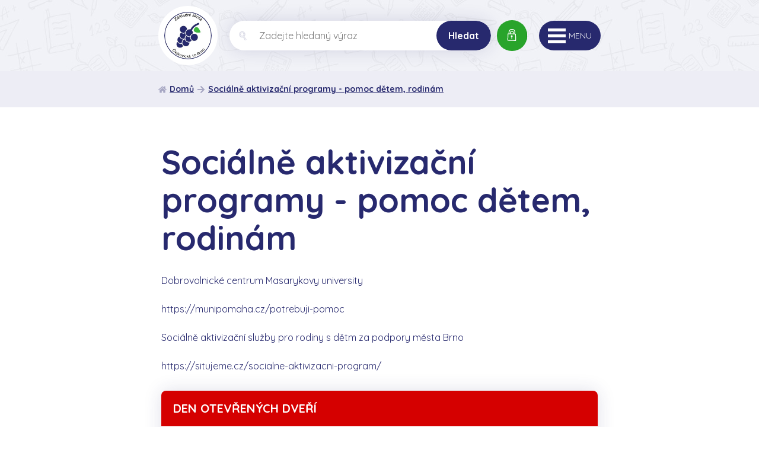

--- FILE ---
content_type: text/html; charset=utf-8
request_url: https://www.zscejkovicka.cz/socialne-aktivizacni-programy-pomoc-detem-rodinam
body_size: 3781
content:
<!DOCTYPE html> <html lang="cs"> <head> <title>Sociálně aktivizační programy - pomoc dětem, rodinám | zscejkovicka</title> <meta charset="UTF-8"> <meta name="author" content="ZScejkovicka.cz | 2019"> <meta name="description" content="Webová prezentace pro Základní škola Brno, Čejkovická 10, příspěvková organizace"> <meta name="keywords" content="vzdělání, škola, rodiče, učitelé, učitel, učitelský sbor"> <meta name="viewport" content="width=device-width, initial-scale=1, viewport-fit=cover"> <link href="https://fonts.googleapis.com/css?family=Quicksand:400,700&amp;subset=latin-ext" rel="stylesheet"> <script>
		"use strict";
		if (localStorage.getItem("FontFaceObserver") === "fontIsLoaded") document.documentElement.classList.add("fonts-loaded");
	</script> <link rel="stylesheet" href="https://www.zscejkovicka.cz/front-templates/zscejkovicka/css/stylesheet.min.css?1560178932"> <link rel="stylesheet" href="https://www.zscejkovicka.cz/front-templates/zscejkovicka/css/custom.css"> <link rel="apple-touch-icon" sizes="57x57" href="https://www.zscejkovicka.cz/front-templates/zscejkovicka/favicon/apple-icon-57x57.png"> <link rel="apple-touch-icon" sizes="60x60" href="https://www.zscejkovicka.cz/front-templates/zscejkovicka/favicon/apple-icon-60x60.png"> <link rel="apple-touch-icon" sizes="72x72" href="https://www.zscejkovicka.cz/front-templates/zscejkovicka/favicon/apple-icon-72x72.png"> <link rel="apple-touch-icon" sizes="76x76" href="https://www.zscejkovicka.cz/front-templates/zscejkovicka/favicon/apple-icon-76x76.png"> <link rel="apple-touch-icon" sizes="114x114" href="https://www.zscejkovicka.cz/front-templates/zscejkovicka/favicon/apple-icon-114x114.png"> <link rel="apple-touch-icon" sizes="120x120" href="https://www.zscejkovicka.cz/front-templates/zscejkovicka/favicon/apple-icon-120x120.png"> <link rel="apple-touch-icon" sizes="144x144" href="https://www.zscejkovicka.cz/front-templates/zscejkovicka/favicon/apple-icon-144x144.png"> <link rel="apple-touch-icon" sizes="152x152" href="https://www.zscejkovicka.cz/front-templates/zscejkovicka/favicon/apple-icon-152x152.png"> <link rel="apple-touch-icon" sizes="180x180" href="https://www.zscejkovicka.cz/front-templates/zscejkovicka/favicon/apple-icon-180x180.png"> <link rel="icon" type="image/png" sizes="192x192" href="https://www.zscejkovicka.cz/front-templates/zscejkovicka/favicon/android-icon-192x192.png"> <link rel="icon" type="image/png" sizes="32x32" href="https://www.zscejkovicka.cz/front-templates/zscejkovicka/favicon/favicon-32x32.png"> <link rel="icon" type="image/png" sizes="96x96" href="https://www.zscejkovicka.cz/front-templates/zscejkovicka/favicon/favicon-96x96.png"> <link rel="icon" type="image/png" sizes="16x16" href="https://www.zscejkovicka.cz/front-templates/zscejkovicka/favicon/favicon-16x16.png"> <link rel="manifest" href="https://www.zscejkovicka.cz/front-templates/zscejkovicka/favicon/manifest.json"> <meta name="msapplication-TileColor" content="#ffffff"> <meta name="msapplication-TileImage" content="https://www.zscejkovicka.cz/front-templates/zscejkovicka/favicon/ms-icon-144x144.png"> <meta name="theme-color" content="#ffffff"> </head> <body> <div class="wrapper"> <header> <div class="container"> <div class="header-top"> <div> <a href="/" class="header-logo"> <img src="https://www.zscejkovicka.cz/front-templates/zscejkovicka/img/logo.jpg" alt="ZScejkovicka.cz" class="logo"> </a> </div> <div class="header-center"> <div class="search"> <div class="left"> <a href="#" id="js-search" class="btn btn-search small"> <svg role="img" class="icon"> <use xlink:href="https://www.zscejkovicka.cz/front-templates/zscejkovicka/img/icons.svg#search"></use> </svg> </a> <div class="search-form"> <form action="/vyhledat/kategorie/1/clanky/1" method="get"> <fieldset> <div class="inp-group inp-group-search"> <label class="inp-group"> <span class="inp-group-addon"> <svg role="img" class="icon"> <use xlink:href="https://www.zscejkovicka.cz/front-templates/zscejkovicka/img/icons.svg#search"></use> </svg> </span> <label for="search"> <input type="search" name="search" value="" placeholder="Zadejte hledaný výraz" autofocus class="inp-text" maxlength="255" autocomplete="off"> </label> </label> <div class="inp-group-btn"> <button type="submit" class="btn btn-search">Hledat</button> </div> </div> </fieldset> </form> </div> </div> <div> <a href="https://my.matterport.com/show/?m=QibsVAk1ndG" class="btn btn-green admin" target="_blank"> <span class="left"> <svg role="img" class="icon"> <use xlink:href="https://www.zscejkovicka.cz/front-templates/zscejkovicka/img/icons.svg#lock"></use> </svg> </span> <span class="right">Virtuální prohlídka školy</span> </a> </div> </div> <nav id="top-menu" class="header-menu-nav"> <ul class="header-menu"> <li class="berry-1"> <a href="/o-skole" class="anim"> O škole <span class="sub-arrow js-sub-arrow"> <svg role="img" class="icon"> <use xlink:href="https://www.zscejkovicka.cz/front-templates/zscejkovicka/img/icons.svg#angle-down"></use> </svg> </span> </a> <div class="js-subcat subcat"> <ul> <li class=""> <a href="/dokumenty" class="anim"> Úřední deska </a> </li> <li class=""> <a href="/povinne-zverejnovane-informace" class="anim"> Povinně zveřejňované informace </a> </li> <li class=""> <a href="/aktuality" class="anim"> Aktuality </a> </li> <li class=""> <a href="/skolni-casopis" class="anim"> Školní časopis </a> </li> <li class=""> <a href="/skolska-rada" class="anim"> Školská rada </a> </li> <li class=""> <a href="/zakovsky-parlament" class="anim"> Žákovský parlament </a> </li> <li class=""> <a href="/akce-skoly" class="anim"> Akce školy </a> </li> <li class=""> <a href="/projekty" class="anim"> Projekty </a> </li> </ul> </div> </li> <li class="c2"> <a href="/pro-rodice" class="anim"> Pro rodiče <span class="sub-arrow js-sub-arrow"> <svg role="img" class="icon"> <use xlink:href="https://www.zscejkovicka.cz/front-templates/zscejkovicka/img/icons.svg#angle-down"></use> </svg> </span> </a> <div class="js-subcat subcat"> <ul> <li class=""> <a href="/formulare" class="anim"> Formuláře </a> </li> <li class=""> <a href="/organizace-sk-roku" class="anim"> Organizace šk. roku </a> </li> <li class=""> <a href="/zvoneni" class="anim"> Zvonění </a> </li> <li class=""> <a href="/informacni-system-aes" class="anim"> Školní řád </a> </li> <li class=""> <a href="/zapis-do-prvniho-rocniku" class="anim"> Zápis do prvního ročníku </a> </li> </ul> </div> </li> <li class="c3"> <a href="/vyuka" class="anim"> Výuka <span class="sub-arrow js-sub-arrow"> <svg role="img" class="icon"> <use xlink:href="https://www.zscejkovicka.cz/front-templates/zscejkovicka/img/icons.svg#angle-down"></use> </svg> </span> </a> <div class="js-subcat subcat"> <ul> <li class=""> <a href="/skolni-vzdelavaci-program" class="anim"> Školní vzdělávací program </a> </li> <li class=""> <a href="/rozvoj-mekkych-dovednosti" class="anim"> Rozvoj mekkých dovedností </a> </li> <li class=""> <a href="/akce-a-souteze" class="anim"> Soutěže </a> </li> <li class=""> <a href="/pomucky-pro-skolni-rok" class="anim"> Pomůcky pro školní rok </a> </li> </ul> </div> </li> <li class="c4"> <a href="/aes" class="anim"> Škola OnLine </a> </li> <li class="c5"> <a href="/skolni-sluzby" class="anim"> Školní služby <span class="sub-arrow js-sub-arrow"> <svg role="img" class="icon"> <use xlink:href="https://www.zscejkovicka.cz/front-templates/zscejkovicka/img/icons.svg#angle-down"></use> </svg> </span> </a> <div class="js-subcat subcat"> <ul> <li class=""> <a href="/skolni-poradenske-pracoviste" class="anim"> Školní poradenské pracoviště </a> </li> <li class=""> <a href="/skolni-druzina" class="anim"> Školní družina </a> </li> <li class=""> <a href="/skolni-jidelna" class="anim"> Školní jídelna </a> </li> <li class=""> <a href="/skolni-kn" class="anim"> Školní knihovna </a> </li> <li class=""> <a href="/schranka-duvery" class="anim"> Schránka důvěry </a> </li> <li class=""> <a href="/zajmova-cinnost-krouzky" class="anim"> Zájmová činnost </a> </li> <li class=""> <a href="/poskytovani-informaci-dle-zakona-106-1999-sb" class="anim"> Poskytování informací </a> </li> </ul> </div> </li> <li class="c6"> <a href="/nabidka-pro-verejnost" class="anim"> Nabídka pro veřejnost <span class="sub-arrow js-sub-arrow"> <svg role="img" class="icon"> <use xlink:href="https://www.zscejkovicka.cz/front-templates/zscejkovicka/img/icons.svg#angle-down"></use> </svg> </span> </a> <div class="js-subcat subcat"> <ul> <li class=""> <a href="/telocvicna" class="anim"> Tělocvična </a> </li> <li class=""> <a href="/zamestnanci-1" class="anim"> Zaměstnání </a> </li> <li class=""> <a href="/vyberova-rizeni" class="anim"> Výběrová řízení </a> </li> </ul> </div> </li> <li class="c7"> <a href="/kontakty" class="anim"> Kontakty <span class="sub-arrow js-sub-arrow"> <svg role="img" class="icon"> <use xlink:href="https://www.zscejkovicka.cz/front-templates/zscejkovicka/img/icons.svg#angle-down"></use> </svg> </span> </a> <div class="js-subcat subcat"> <ul> <li class=""> <a href="/zamestnanci-skoly" class="anim"> Zaměstnanci školy </a> </li> <li class=""> <a href="/cesta-k-nam" class="anim"> Cesta k nám </a> </li> </ul> </div> </li> </ul> </nav> </div> <div class="medium-visible"> <div class="responsive-menu" id="resp-top-menu"> <div class="lines"> <span class="line"></span> <span class="line"></span> <span class="line"></span> </div> <div class="resp-text">Menu</div> </div> </div> </div> </div> </header> <main> <div class="breadcrumbs"> <div class="container"> <ul> <li> <svg role="img" class="icon"> <use xlink:href="https://www.zscejkovicka.cz/front-templates/zscejkovicka/img/icons.svg#home"></use> </svg> <a href="/">Domů</a> </li> <li> <svg role="img" class="icon"> <use xlink:href="https://www.zscejkovicka.cz/front-templates/zscejkovicka/img/icons.svg#arrow-right"></use> </svg> <a href="socialne-aktivizacni-programy-pomoc-detem-rodinam">Sociálně aktivizační programy - pomoc dětem, rodinám</a> </li> </ul> </div> </div> <div class="text"> <div class="container"> <div class="content"> <div class="item desc"> <h1>Sociálně aktivizační programy - pomoc dětem, rodinám</h1> Dobrovolnické centrum Masarykovy university<br> <br> https://munipomaha.cz/potrebuji-pomoc<br> <br> Sociálně aktivizační služby pro rodiny s dětm za podpory města Brno<br> <br> https://situjeme.cz/socialne-aktivizacni-program/ </div> <aside class="item aside"> <div class="aside-box head-7"> <div class="head"> <span>DEN OTEVŘENÝCH DVEŘÍ</span> <span> <svg role="img" class="icon"> <use xlink:href="https://www.zscejkovicka.cz/front-templates/zscejkovicka/img/icons.svg#Dne 13.11.2025 se bude konat DEN OTEVŘENÝCH DVEŘÍ"></use> </svg> </span> </div> <div class="desc img"> <div> Dne 13.11.2025 se bude konat DEN OTEVŘENÝCH DVEŘÍ <div class="img-wrap"> <img src="/media/98f13708210194c475687be6106a3b84/thumbnails/small/2023-01-06/m/main-img-small.jpg" alt="DEN OTEVŘENÝCH DVEŘÍ"> </div> </div> </div> <div class="bottom"> <a href="/aktuality" class="more anim-rev"> Více informací <svg role="img" class="icon"> <use xlink:href="https://www.zscejkovicka.cz/front-templates/zscejkovicka/img/icons.svg#arrow-right"></use> </svg> </a> </div> </div> <div class="aside-box head-8 small"> <div class="head"> <span>SKILLS BUILDER</span> <span> <svg role="img" class="icon"> <use xlink:href="https://www.zscejkovicka.cz/front-templates/zscejkovicka/img/icons.svg#Bronzová certifikace"></use> </svg> </span> </div> <div class="desc img"> <div> S radostí oznamujeme, že naše škola získala bronzový certifikát Skills Builder. Tento úspěch je oceněním naší celoroční práce v oblasti systematického rozvoje měkkých dovedností žáků, které považujeme za stejně důležité jako znalosti z tradičních předmětů. <div class="img-wrap"> <img src="/media/98f13708210194c475687be6106a3b84/thumbnails/small/2025-08-22/b/bronzory.png" alt="SKILLS BUILDER"> </div> </div> </div> <div class="bottom"> <a href="/rozvoj-mekkych-dovednosti" class="more anim-rev"> Více informací <svg role="img" class="icon"> <use xlink:href="https://www.zscejkovicka.cz/front-templates/zscejkovicka/img/icons.svg#arrow-right"></use> </svg> </a> </div> </div> <div class="aside-box head-5"> <div class="head"> <span>ZŠ Čejkovická na Faceboku</span> <span> <svg role="img" class="icon"> <use xlink:href="https://www.zscejkovicka.cz/front-templates/zscejkovicka/img/icons.svg#facebook"></use> </svg> </span> </div> <div class="desc img"> <div> Sledujte naši základní školu na Facebooku <div class="img-wrap"> <img src="/media/98f13708210194c475687be6106a3b84/thumbnails/small/2019-06-19/l/like.png" alt="ZŠ Čejkovická na Faceboku"> </div> </div> </div> <div class="bottom"> <a href="/" class="more anim-rev"> Více informací <svg role="img" class="icon"> <use xlink:href="https://www.zscejkovicka.cz/front-templates/zscejkovicka/img/icons.svg#arrow-right"></use> </svg> </a> </div> </div> <div class="aside-box head-7"> <div class="head"> <span>Zřizovatel</span> <span> <svg role="img" class="icon"> <use xlink:href="https://www.zscejkovicka.cz/front-templates/zscejkovicka/img/icons.svg#star"></use> </svg> </span> </div> <div class="desc img"> <div> Zřizovatelem je statutární město Brno <div class="img-wrap"> <img src="/media/98f13708210194c475687be6106a3b84/thumbnails/small/2019-06-19/b/brno-znak.png" alt="Zřizovatel"> </div> </div> </div> <div class="bottom"> <a href="/" class="more anim-rev"> Více informací <svg role="img" class="icon"> <use xlink:href="https://www.zscejkovicka.cz/front-templates/zscejkovicka/img/icons.svg#arrow-right"></use> </svg> </a> </div> </div> <div class="aside-box head-8"> <div class="head"> <span>Školní zpravodaj</span> <span> <svg role="img" class="icon"> <use xlink:href="https://www.zscejkovicka.cz/front-templates/zscejkovicka/img/icons.svg#book"></use> </svg> </span> </div> <div class="desc img"> <div> Školní zpravodaj, plný zpráv a informací z naší školy. <div class="img-wrap"> <img src="/media/98f13708210194c475687be6106a3b84/thumbnails/small/2019-06-19/g/grapes.png" alt="Školní zpravodaj"> </div> </div> </div> <div class="bottom"> <a href="/skolni-zpravodaj" class="more anim-rev"> Více informací <svg role="img" class="icon"> <use xlink:href="https://www.zscejkovicka.cz/front-templates/zscejkovicka/img/icons.svg#arrow-right"></use> </svg> </a> </div> </div> </aside> </div> <div class="clearfix"></div> </div> </div> </main> <div class="prefooter-slider"> <div class="container"> <div class="slider-footer-wrap"> <div id="js-prefooter-slider"> <div class="slide"> <div> <img src="/media/98f13708210194c475687be6106a3b84/thumbnails/small/2019-06-17/e/esf.jpg" alt="ESF"> </div> </div> <a href="https://www.brno.cz/" title="Brno" target="_blank" class="slide"> <div> <img src="/media/98f13708210194c475687be6106a3b84/thumbnails/small/2019-09-10/m/mbb.jpg" alt="Brno"> </div> </a> <a href="https://www.skolaonline.cz/Aktuality.aspx" title="SO" target="_blank" class="slide"> <div> <img src="/media/98f13708210194c475687be6106a3b84/thumbnails/small/2023-04-13/s/so.png" alt="SO"> </div> </a> <a href="https://www.dofe.cz/" title="DofE" target="_blank" class="slide"> <div> <img src="/media/98f13708210194c475687be6106a3b84/thumbnails/small/2020-03-06/d/dofe.jpg" alt="DofE"> </div> </a> <div class="slide"> <div> <img src="/media/98f13708210194c475687be6106a3b84/thumbnails/small/2023-04-13/p/project-erasmus.png" alt="Erasmus+"> </div> </div> <div class="slide"> <div> <img src="/media/98f13708210194c475687be6106a3b84/thumbnails/small/2023-10-24/o/op-jak-obecne-web.jpg" alt="JAK"> </div> </div> <div class="slide"> <div> <img src="" alt="skillsbuilder"> </div> </div> </div> <div class="slider-arrow-bottom prev"> <button> <svg role="img" class="icon"> <use xlink:href="https://www.zscejkovicka.cz/front-templates/zscejkovicka/img/icons.svg#left"></use> </svg> </button> </div> <div class="slider-arrow-bottom next"> <button> <svg role="img" class="icon"> <use xlink:href="https://www.zscejkovicka.cz/front-templates/zscejkovicka/img/icons.svg#right"></use> </svg> </button> </div> </div> </div> </div> <footer> <div class="footer"> <div class="container"> <div class="footer-in"> <div class="item"> <div class="name">O škole</div> <ul> <li> <svg role="img" class="icon"> <use xlink:href="https://www.zscejkovicka.cz/front-templates/zscejkovicka/img/icons.svg#arrow-right"></use> </svg> <a href="/dokumenty" class="anim-rev">Úřední deska</a> </li> <li> <svg role="img" class="icon"> <use xlink:href="https://www.zscejkovicka.cz/front-templates/zscejkovicka/img/icons.svg#arrow-right"></use> </svg> <a href="/povinne-zverejnovane-informace" class="anim-rev">Povinně zveřejňované informace</a> </li> <li> <svg role="img" class="icon"> <use xlink:href="https://www.zscejkovicka.cz/front-templates/zscejkovicka/img/icons.svg#arrow-right"></use> </svg> <a href="/aktuality" class="anim-rev">Aktuality</a> </li> <li> <svg role="img" class="icon"> <use xlink:href="https://www.zscejkovicka.cz/front-templates/zscejkovicka/img/icons.svg#arrow-right"></use> </svg> <a href="/skolni-casopis" class="anim-rev">Školní časopis</a> </li> <li> <svg role="img" class="icon"> <use xlink:href="https://www.zscejkovicka.cz/front-templates/zscejkovicka/img/icons.svg#arrow-right"></use> </svg> <a href="/skolska-rada" class="anim-rev">Školská rada</a> </li> <li> <svg role="img" class="icon"> <use xlink:href="https://www.zscejkovicka.cz/front-templates/zscejkovicka/img/icons.svg#arrow-right"></use> </svg> <a href="/zakovsky-parlament" class="anim-rev">Žákovský parlament</a> </li> <li> <svg role="img" class="icon"> <use xlink:href="https://www.zscejkovicka.cz/front-templates/zscejkovicka/img/icons.svg#arrow-right"></use> </svg> <a href="/akce-skoly" class="anim-rev">Akce školy</a> </li> <li> <svg role="img" class="icon"> <use xlink:href="https://www.zscejkovicka.cz/front-templates/zscejkovicka/img/icons.svg#arrow-right"></use> </svg> <a href="/projekty" class="anim-rev">Projekty</a> </li> </ul> </div> <div class="item"> <div class="name">Pro rodiče</div> <ul> <li> <svg role="img" class="icon"> <use xlink:href="https://www.zscejkovicka.cz/front-templates/zscejkovicka/img/icons.svg#arrow-right"></use> </svg> <a href="/formulare" class="anim-rev">Formuláře</a> </li> <li> <svg role="img" class="icon"> <use xlink:href="https://www.zscejkovicka.cz/front-templates/zscejkovicka/img/icons.svg#arrow-right"></use> </svg> <a href="/organizace-sk-roku" class="anim-rev">Organizace šk. roku</a> </li> <li> <svg role="img" class="icon"> <use xlink:href="https://www.zscejkovicka.cz/front-templates/zscejkovicka/img/icons.svg#arrow-right"></use> </svg> <a href="/zvoneni" class="anim-rev">Zvonění</a> </li> <li> <svg role="img" class="icon"> <use xlink:href="https://www.zscejkovicka.cz/front-templates/zscejkovicka/img/icons.svg#arrow-right"></use> </svg> <a href="/informacni-system-aes" class="anim-rev">Školní řád</a> </li> <li> <svg role="img" class="icon"> <use xlink:href="https://www.zscejkovicka.cz/front-templates/zscejkovicka/img/icons.svg#arrow-right"></use> </svg> <a href="/zapis-do-prvniho-rocniku" class="anim-rev">Zápis do prvního ročníku</a> </li> </ul> </div> <div class="item"> <div class="name">Výuka</div> <ul> <li> <svg role="img" class="icon"> <use xlink:href="https://www.zscejkovicka.cz/front-templates/zscejkovicka/img/icons.svg#arrow-right"></use> </svg> <a href="/skolni-vzdelavaci-program" class="anim-rev">Školní vzdělávací program</a> </li> <li> <svg role="img" class="icon"> <use xlink:href="https://www.zscejkovicka.cz/front-templates/zscejkovicka/img/icons.svg#arrow-right"></use> </svg> <a href="/rozvoj-mekkych-dovednosti" class="anim-rev">Rozvoj mekkých dovedností</a> </li> <li> <svg role="img" class="icon"> <use xlink:href="https://www.zscejkovicka.cz/front-templates/zscejkovicka/img/icons.svg#arrow-right"></use> </svg> <a href="/akce-a-souteze" class="anim-rev">Soutěže</a> </li> <li> <svg role="img" class="icon"> <use xlink:href="https://www.zscejkovicka.cz/front-templates/zscejkovicka/img/icons.svg#arrow-right"></use> </svg> <a href="/pomucky-pro-skolni-rok" class="anim-rev">Pomůcky pro školní rok</a> </li> </ul> </div> <div class="item"> <div class="name">Kontakt</div> <ul class="contact"> <li> <svg role="img" class="icon"> <use xlink:href="https://www.zscejkovicka.cz/front-templates/zscejkovicka/img/icons.svg#mail"></use> </svg> <a href="tel:info@zscejkovicka.cz" class="anim">info@zscejkovicka.cz</a> </li> <li> <svg role="img" class="icon"> <use xlink:href="https://www.zscejkovicka.cz/front-templates/zscejkovicka/img/icons.svg#phone"></use> </svg> <a href="mailto:+420%20544%20233%20629" class="anim">+420 544 233 629</a> </li> </ul> <p class="txt"> Základní škola Čejkovická <br> Čejkovická 4339/10, <br> 628 00 Brno-Vinohrady </p> <a href="https://my.matterport.com/show/?m=QibsVAk1ndG" class="btn btn-green" target="_blank"> <span class="left"> <svg role="img" class="icon"> <use xlink:href="https://www.zscejkovicka.cz/front-templates/zscejkovicka/img/icons.svg#lock"></use> </svg> </span> <span class="right">Virtuální prohlídka školy</span> </a> </div> </div> </div> </div> <div class="container"> <div class="footer-copy"> <div>Všechna práva vyhrazena © 2019 ZŠ Čejkovická</div> <div>Realizuje <a class="anim-rev" rel="noopener" href="https://www.trezon.cz" target="_blank">Trezon.cz</a> </div> </div> </div> </footer> </div> <script src="https://www.zscejkovicka.cz/front-templates/zscejkovicka/js/jquery.min.js"></script> <script src="https://www.zscejkovicka.cz/front-templates/zscejkovicka/js/app.min.js"></script> <script>
	if (/MSIE \d|Trident.*rv:/.test(navigator.userAgent))
		document.write('<script src="https://cdnjs.cloudflare.com/ajax/libs/svg4everybody/2.1.9/svg4everybody.min.js" integrity="sha384-RWM1Z1sX7ZFgz18H9oFL7jyQx1AUh0cheR9nPRHXJz6RQHCmSr4kv3JzrtgeIGSn" crossorigin="anonymous"><\/script><script>svg4everybody();<\/script>');
</script> <script src="https://www.zscejkovicka.cz/front-templates/zscejkovicka/js/functions.js?1560178932"></script> </body> </html>

--- FILE ---
content_type: image/svg+xml
request_url: https://www.zscejkovicka.cz/front-templates/zscejkovicka/img/icons.svg
body_size: 63752
content:
<?xml version="1.0" encoding="UTF-8"?><!DOCTYPE svg PUBLIC "-//W3C//DTD SVG 1.1//EN" "http://www.w3.org/Graphics/SVG/1.1/DTD/svg11.dtd"><svg xmlns="http://www.w3.org/2000/svg"><symbol id="angle-down" viewBox="0 0 320 512"><path d="M143 352.3L7 216.3c-9.4-9.4-9.4-24.6 0-33.9l22.6-22.6c9.4-9.4 24.6-9.4 33.9 0l96.4 96.4 96.4-96.4c9.4-9.4 24.6-9.4 33.9 0l22.6 22.6c9.4 9.4 9.4 24.6 0 33.9l-136 136c-9.2 9.4-24.4 9.4-33.8 0z"/></symbol><symbol id="angle-up" viewBox="0 0 320 512"><path d="M177 159.7l136 136c9.4 9.4 9.4 24.6 0 33.9l-22.6 22.6c-9.4 9.4-24.6 9.4-33.9 0L160 255.9l-96.4 96.4c-9.4 9.4-24.6 9.4-33.9 0L7 329.7c-9.4-9.4-9.4-24.6 0-33.9l136-136c9.4-9.5 24.6-9.5 34-.1z"/></symbol><symbol id="apple" viewBox="0 0 74 81"><path fill="#3bb83e" d="M74.082 40.654v10.15c-.648 4.26-1.687 8.126-3.354 11.36-1.262 3.638-3.82 5.971-5.744 8.941-1.738 1.145-3.11 2.664-4.793 3.867-1.543 1.261-3.568 2.036-5.265 3.144-1.531.308-3.358.316-4.551.966-.746-.134-1.561-.198-2.157-.485-.272.612-1.06.703-1.915.726-.162-.724-1.6-.156-1.677-.968-.937.063-.89-.873-1.916-.724-1.055-.708-2.385-1.136-4.31-.967-2.005.472-3.372 1.59-4.79 2.659-1.442-.087-1.963.756-3.111.967-3.171-.262-6.778-.087-9.58-.726-4.033-1.407-6.693-4.2-9.817-6.524-1.29-1.68-2.694-3.245-4.072-4.835-1.414-1.472-2.254-3.523-3.352-5.316C1.766 59.019.46 54.535.088 49.11v-9.908c.109-1.096.43-1.983.477-3.142-.566-.066.275-.645.24-.967-.172-.739.414-.71.24-1.45.403-.8.71-1.698.96-2.657.36-.761.797-1.45.956-2.416.483-.319.811-.795.957-1.45.412-.312.943-.5.96-1.21.947-.571 1.421-1.625 2.154-2.416 4.374-2.919 9.025-5.555 14.608-7.25 4.227-.08 8.051.25 11.253 1.208-1.691-4.739-6.002-6.835-8.142-11.117-.155-1.045.416-1.356.72-1.933.897.018.061-1.712.96-1.693 2.173-.262 2.529 1.313 3.828 1.933.963.963 1.583 2.268 2.634 3.142 1.871-2.703 3.953-5.194 6.705-7.008 1.117.079 1.89-.188 2.636-.484 4.101.052 8.56-.259 11.494.969.919 3.753-1.291 6.203-1.915 9.184-.932.91-1.542 2.15-2.393 3.142-1.034.81-2.005 1.684-3.115 2.415-2.929.593-6.32.069-8.86-.483.046 1.081.259 1.993.957 2.417.524.519 1.962.114 2.397.725 1.909-.245 3.757-.554 5.506-.967h9.101c2.808.468 5.084 1.474 7.421 2.418 1.97 1.235 3.783 2.628 5.51 4.108 1.388 2.303 2.985 4.396 3.829 7.25 1.074 2.621 1.515 5.883 1.916 9.183zm-39.03-29c2.256 1.104 5.71 1.004 9.098.966 1.415-.75 2.14-2.189 3.354-3.141.317-1.933 1.766-2.728 1.916-4.835h-8.384c-.505.215-.705.736-1.437.726-.955 1.05-1.68 2.331-2.875 3.142.008.811-.328 1.278-.715 1.69-.073.733-.925.681-.957 1.452zM6.794 43.797c-.13.527-.58 1.562.238 1.69-.385-.795.834-1.709-.238-1.69zm61.782 0c-.86-4.205-2.058-8.073-1.914-13.293-.267-.699-.431-1.499-.477-2.416-.683-.44-.874-1.375-1.68-1.692-.07-.493-.647-.476-.717-.968-.63.072-.187-.937-.96-.724-2.486-1.6-5.495-2.67-8.859-3.383-3.15.11-6.404-.67-9.34 0-.811.147-.382 1.544-1.437 1.449-1.42.143-2.133-.425-3.592-.242-.345.78-.225 2.027-.239 3.142 1.804.046 2.633-.89 4.31-.967.768-.758 1.526-1.521 3.115-1.45.742.299 1.347.735 1.436 1.691-.106 1.425-.768 2.286-1.436 3.144-2.519.921-5.022 1.86-7.665 2.657h-6.225c-1.203-.395-2.685-.514-3.59-1.208-1.342-.258-2.522-.677-2.636-2.176.053-1.557 2.022-1.182 3.592-1.208 1.495.358 2.77.465 4.31.242-.07-1.462.192-3.257-.24-4.35-3.262-.898-7.982-.321-11.97-.485-1.204.236-2.385.494-3.593.725-.318.403-1.067.376-1.44.727-.503.212-.706.733-1.435.722-1.483 1.406-3.949 1.816-4.789 3.869 1.407-.213 2.17.224 2.396 1.207-.035 1.658-1.113 2.263-1.44 3.624-.602 1.163-1.02 2.516-1.435 3.868.524.533.98-.24 1.915 0 .272.533.8.802.96 1.452-.677.604-.761 1.81-1.44 2.414-.67 2.467-1.41 4.86-1.915 7.494.224 1.237-.901 2.985.24 3.624.41-1.52.784-3.077 2.634-3.142.053.453.618 1.602 0 1.934.018.903-.101 1.67-.479 2.175.14 1.03-.172 1.599-.24 2.417.337 1-.683 1.867 0 2.417.526-1.242.374-3.169 2.395-2.9.598 2.092-.132 4.833-.481 6.766.332.31.238 1.05.242 1.692-.398.484.019 1.792-.48 2.175.149.734-.307 2.083.238 2.417.444-1.807.71-3.795 3.113-3.624.793.248.808 1.28.96 2.173.548-.152 1.442-.478 1.916 0 .13.917.578 1.51.477 2.661.893-.228 1.246-.998 2.635-.726.914 1.706-.713 4.588.479 5.801.004-.4.666-.134.72-.483.552.074.265-.7.718-.724.348-.533.634-1.133 1.674-.967 1.272.479.857 1.961.72 3.383 1.54.023 1.898-1.146 3.592-.966.598-1.006.749-2.467 2.393-2.417.921-.043.517 1.25 1.439 1.208 2.315-.3 5.084-1.232 7.66-.483.663-.3 1.22-.706 2.158-.725 1.023.015 1.753.325 2.635.484h2.632c2.286-.674 5-.914 7.186-1.691 1.554-1.09 2.8-2.49 4.069-3.867-.105-.832.096-1.356.24-1.932 2.11-2.464 4.325-4.822 5.029-8.702.221-2.033.88-3.623 1.196-5.559.154-2.181.374-4.297.72-6.284zm-17.959-4.35c1.133 1.594 1.205 4.746-.481 5.8-4.448.896-4.05-7.117.481-5.8zm11.733 6.284c-2.323.33-2.292-1.714-2.396-3.626.033-.934.972-.951 1.199-1.691 2.312.062 2.295 3.869 1.197 5.317zm-4.789 7.25c-.8 0-.82.786-1.678.725-1.047.169-1.063-.697-1.915-.725-.148-2.813-1.254-7.804 2.154-7.735 1.759 1.267 2.01 4.867 1.44 7.735z"/></symbol><symbol id="arrow-right" viewBox="0 0 448 512"><path d="M190.5 66.9l22.2-22.2c9.4-9.4 24.6-9.4 33.9 0L441 239c9.4 9.4 9.4 24.6 0 33.9L246.6 467.3c-9.4 9.4-24.6 9.4-33.9 0l-22.2-22.2c-9.5-9.5-9.3-25 .4-34.3L311.4 296H24c-13.3 0-24-10.7-24-24v-32c0-13.3 10.7-24 24-24h287.4L190.9 101.2c-9.8-9.3-10-24.8-.4-34.3z"/></symbol><symbol id="artist-tools" viewBox="0 0 63 81"><path fill="#933ba6" d="M62.756 13.594c-2.961 4.777-4.884 10.027-6.752 15.301-.351.99-.577 2.026-.91 3.024-.203.61-.445 1.22-.765 1.772-.338.58-1.14.854-1.677.654-.632-.24-1.168-.657-1.231-1.364-.056-.634-.023-1.315.148-1.923a75.939 75.939 0 0 1 1.605-5.096c1.376-3.834 3.241-7.42 5.46-10.818.285-.437.209-.81-.204-.929-3.308-.952-6.476-2.302-9.693-3.513-.292-.112-.646-.233-.925-.162-.257.066-.52.347-.658.601-.173.318-.011.619.314.789.922.48 1.858.935 2.764 1.445.41.23.805.527 1.135.866.274.28.48.65.236 1.096-.218.397-.562.546-.976.604-.756.107-1.42-.159-2.052-.53-.69-.406-1.358-.851-2.05-1.255-.078-.045-.323.039-.365.124-.205.438-.393.886-.544 1.345-.403 1.23-.357 1.335.737 1.856.362.172.743.3 1.103.47.946.448 1.46 1.246 1.197 1.831-.357.79-1.13 1.038-2.262.695-.458-.138-.902-.327-1.353-.487-.536-.189-.733-.115-.948.346-.102.22-.205.441-.296.666-.502 1.236-.481 1.28.735 1.663.15.047.314.063.462.12.414.157.638.557.562.948-.09.455-.408.693-.8.812-.22.066-.479.045-.711.008-.455-.07-.93-.486-1.35-.078-.271.263-.405.685-.563 1.054-.192.445-.303.929-.517 1.361-.48.973-.655 1.849.502 2.473.13.07.21.239.305.369.347.476.215 1.201-.284 1.502-.204.121-.424.238-.651.291-.539.126-1.267.03-1.586.357-.473.485-.711 1.24-.954 1.914-1.067 2.968-1.3 2.687 1.793 2.556 2.79-.12 5.57-.462 8.355-.69.875-.073 1.755-.144 2.631-.132 1.462.02 2.663 1.216 2.46 2.675-.383 2.726-.464 5.503-1.217 8.17-1.386 4.914-2.741 9.837-4.188 14.73-1.172 3.964-2.352 7.923-3.198 11.975-.083.395-.23.78-.298 1.177-.143.847-.544 1.49-1.244 1.992-.452.325-.801.792-1.224 1.163-.301.263-.62.54-.98.689-1.323.552-2.647 1.118-4.01 1.556-1.291.416-2.62.694-4.002.666-1.919-.04-3.838-.01-5.757-.01v.014c-1.44 0-2.878.007-4.317-.002-.8-.005-1.603.012-2.397-.06-1.684-.155-2.927-.914-3.902-2.433-1.697-2.643-2.707-5.5-3.254-8.566-.028-.159-.101-.319-.095-.476.101-2.94-1.213-5.513-2.08-8.194-.422-1.306-.863-2.593-1.174-3.938-.49-2.132-1.193-4.21-1.717-6.334-.66-2.674-1.3-5.356-1.81-8.061-.222-1.18-.119-2.428-.12-3.646 0-.512.248-.997.727-1.172.778-.284.858-.819.777-1.535a25.844 25.844 0 0 1-.148-2.434c-.022-.982-.057-1.906-.782-2.721-.34-.382-.43-1.041-.521-1.594-.227-1.359-.382-2.73-.577-4.094-.082-.562-.238-1.116-.278-1.68-.054-.776-.417-1.081-1.165-1.27-.84-.212-1.642-.64-2.41-1.069C.995 20.023.04 18.416.003 16.286c-.02-1.135.098-2.254.258-3.388.535-3.792 1.55-7.455 2.616-11.11.068-.232.097-.477.186-.7C3.384.287 4.52.072 5.05.736c.401.503.74 1.06 1.083 1.607.448.715 1.028 1.23 1.854 1.442.462.12.915.284 1.371.434 1.243.41 3.814 2.31 4.565 3.4 1.973 2.86 2 5.902.757 9.035-.268.674-.917 1.278-.948 1.935-.03.647.556 1.305.771 1.99.35 1.114.944 1.963 1.837 2.753 1.008.893 1.743 2.106 2.602 3.176.25.312.507.62.788.902.048.048.336-.041.337-.07.029-1.993 1.032-3.944.225-5.985-.127-.318.001-.823.169-1.16a21.83 21.83 0 0 1 1.346-2.298c1.473-2.225 2.986-4.421 4.456-6.647.812-1.231 1.301-2.525 1.225-4.099-.067-1.442.233-2.903.397-4.353.073-.655.792-1.102 1.44-.916.62.18 1.17.444 1.525 1.074.405.725.637 1.468.704 2.3.153 1.905.973 3.557 1.995 5.124.704 1.08 1.498 2.119 2.047 3.277.703 1.489 1.568 2.824 2.694 3.998.42.437.624.917.389 1.543-.112.295-.19.64-.158.949.161 1.536.141 3.068-.003 4.602-.007.073.055.151.086.227.119-.083.29-.137.35-.252.188-.354.343-.727.496-1.1 1.61-3.893 3.21-7.792 5.186-11.514.567-1.07 1.236-2.085 1.846-3.133.463-.794 1.148-1.022 2.027-.984 1.605.068 3.183.232 4.704.803 2.846 1.068 5.706 2.095 8.675 2.75 1.16.257 1.325 1.314.867 2.048zM23.4 20.943c.455.446.936.877 1.465 1.22.41.267.897.268 1.362.009a5.404 5.404 0 0 0 1.778-1.578c.302-.418.964-.395 1.256-.013.292.38.522.808.796 1.204.389.56.686.615 1.179.262.842-.603 1.642-1.29 2.548-1.775.905-.484 1.231-1.197 1.292-2.481-.038-.144-.067-.654-.297-1.04a187.254 187.254 0 0 0-3.2-5.12c-.113-.176-.427-.393-.572-.348-.937.303-1.944.275-2.594 1.398-1.208 2.085-2.66 4.025-4.01 6.025-.36.534-.746 1.052-1.066 1.61-.087.153-.055.512.063.627zm10.706 5.33c0-.88.008-1.761-.016-2.64-.001-.06-.295-.196-.338-.16-.594.525-1.16 1.083-1.75 1.614-.739.664-.85 1.487-.689 2.425.441 2.542.752 5.1.885 7.679.015.311.095.628.203.918.038.105.25.199.382.197.14-.001.36-.094.397-.199.126-.374.239-.766.264-1.157.094-1.368.107-2.744.231-4.11.138-1.522.361-3.036.548-4.553l-.117-.013zm-6.802 8.653c-.047.442-.073.602-.08.763-.025.635.103.75.817.742 1.08-.011 1.258-.188 1.19-1.254a25.592 25.592 0 0 0-.18-1.682c-.281-2.17-.384-4.358-.033-6.512.197-1.214-.006-2.217-.625-3.21-.275-.444-.573-.483-.826-.055-.284.48-.539.98-.85 1.442-.25.368-.28.749-.183 1.148.714 2.927.16 5.963.77 8.618zm-3.948-4.742s-.099.554-.192 1.11c-.037.237-.173.543-.077.701.453.748.97 1.456 1.47 2.173.032.043.169.072.194.046a.372.372 0 0 0 .077-.225c.073-2.757-.08-5.527.498-8.256.038-.175-.146-.47-.31-.602-.309-.248-.672-.433-1.025-.62-.694-.367-.927-.247-.898.485.063 1.54.154 3.081.263 5.188zm1.402 5.432c-.047.05-.13.1-.133.154-.008.125.022.253.037.379l.24-.153a50.548 50.548 0 0 0-.144-.38zm-1.11 10.035c.327.356.659.707 1 1.047.267.266.595.23.775-.075.816-1.393 1.648-2.777 2.43-4.19.225-.406.311-.896.441-1.354.126-.445.407-.666.854-.682.399-.014.798-.043 1.195-.038.407.005.74.326.837.727.149.617-.15 1.316.333 1.871.738.85 1.47 1.705 2.217 2.547.21.237.631.181.828-.099.93-1.316 1.87-2.627 2.77-3.963.388-.575-.14-1.59-.844-1.676-.395-.048-.797-.046-1.196-.047-1.276-.005-2.553-.001-3.83-.001v-.041c-1.435 0-2.871-.02-4.308.004-2.203.04-2.478.113-3.7 2.024-1.63 2.544-1.787 1.771.199 3.946zm13.29 8.502c-.018-.078-.014-.174-.058-.232-.667-.885-1.342-1.765-2.015-2.646-.924.463-1.073 1.499-1.597 2.254a7.931 7.931 0 0 0-.812 1.465c-.107.255-.145.68-.007.875.597.837 1.271 1.619 1.918 2.422 1.035-.48 1.143-1.636 1.721-2.45.276-.39.512-.811.743-1.23.072-.131.073-.304.106-.458zm-.307 6.806c-.195.328-.066.677.204.857a57.62 57.62 0 0 0 3.033 1.895c.137.08.5-.023.62-.164.68-.792 1.318-1.62 1.966-2.44.047-.059.065-.143.096-.217-.028-.15-.007-.348-.095-.442-.98-1.06-1.976-2.11-2.978-3.15-.16-.165-.42-.326-.59-.053a188.397 188.397 0 0 0-2.256 3.714zM26.048 59.22c.927-.362.964-1.37 1.437-2.062.36-.525.646-1.105.95-1.669.07-.129.079-.294.115-.443-.024-.076-.028-.17-.074-.227-.607-.729-1.212-1.459-1.842-2.168-.05-.056-.358-.002-.405.08a128.471 128.471 0 0 0-2.16 4.006c-.086.165-.026.529.104.666.598.633 1.245 1.217 1.875 1.817zm-1.794 3.276a30.845 30.845 0 0 0-1.774-1.96c-.228-.231-.463.005-.58.187-.392.61-.761 1.234-1.11 1.869-.299.54-.24.895.199 1.29.477.43.972.84 1.473 1.241.115.092.287.112.434.164.14-.063.344-.088.406-.198.356-.628.7-1.266.997-1.925.082-.185.072-.527-.045-.668zm7.279-12.209c.3-.476.557-.981.825-1.478.075-.14.121-.297.18-.444-.028-.079-.037-.169-.083-.23-.722-.95-1.449-1.895-2.175-2.843-.991.547-1.086 1.682-1.605 2.539-.29.48-.513 1.005-.762 1.512-.197.403-.162.806.121 1.133 2.194 2.54 1.588 2.844 3.499-.189zm-.926 14.117c.162.176.355.323.543.473.059.048.145.064.223.096.1-.104.245-.19.297-.317.407-.97.722-1.987 1.208-2.91.454-.866.358-1.516-.32-2.166-.464-.444-.877-.944-1.328-1.4-.223-.227-.448-.082-.579.117-.265.404-.513.822-.729 1.255-1.565 3.131-1.753 2.187.685 4.852zm-10.13-17.838c-.24.417-.475.84-.705 1.264-2.146 3.967-2.168 2.54.912 5.916.097.106.276.134.482.23.15-.117.39-.216.49-.397.693-1.27 1.347-2.564 2.038-3.836.236-.435.076-.777-.16-1.106-.514-.719-1.046-1.423-1.577-2.13-.718-.954-.9-.946-1.48.059zm-7.854-17.57c-.484.241-.742.6-.662 1.152.115.8.272 1.593.373 2.394.13 1.028.455 2.07-.231 3.057-.165.236-.138.608-.153.68.055.932.332 1.488 1.188 1.334 2.66-.478 5.276-1.285 8.021-1.164.219.01.413-.34.293-.504-.571-.778-1.18-1.529-1.72-2.328-1.264-1.87-2.492-3.763-3.742-5.641-.19-.284-.48-.456-.812-.294-.859.423-1.698.887-2.555 1.314zm-2.357-10.445c.447-.233.721-.527.867-1.054.256-.93.664-1.814.956-2.734.216-.68.35-1.388.53-2.13-.172-.787-.272-1.591-.53-2.338-.394-1.135-.67-1.16-1.6-.44-1.014.786-1.974 1.569-2.154 2.994-.051.407-.496.615-.914.652-.504.044-.938-.095-1.197-.594a17.891 17.891 0 0 0-.7-1.258c-.188-.298-.827-.234-1.044.069-.486.675-.593 1.474-.75 2.265-.562 2.821-.204 3.577 2.316 4.754.71.332 1.441.93 2.14.897.707-.035 1.377-.717 2.08-1.083zm-.863 4.598c.27.496.595.96.86 1.458.75 1.418.956 1.52 2.353 1.037a4.38 4.38 0 0 0 .862-.387c.102-.061.202-.303.16-.4a70.76 70.76 0 0 0-1.292-2.864c-.05-.107-.265-.133-.508-.245-.724.327-1.523.678-2.311 1.055-.081.038-.163.27-.124.346zm3.381 21.42c.906-1.414 1.798-2.837 2.693-4.259.13-.207.017-.51-.2-.526-.393-.03-.788-.05-1.567-.094-.861.18-2.086.42-3.296.716-.138.033-.32.4-.285.57.19.942.426 1.875.682 2.802.135.488.47.794.959.98.474.181.773.192 1.014-.188zm1.134 5.644c-.256-.366-.56-.7-.913-1.136-.21.305-.455.503-.427.648.132.687.332 1.36.52 2.035.058.21.418.265.563.104.552-.613.64-1.101.257-1.651zm.583-3.081c.227.224.453.45.685.668.284.266.577.244.775-.08 1.548-2.528 3.047-5.088 4.888-7.416.135-.172 0-.555-.194-.56-.553-.01-1.107-.003-1.66-.003v-.049c-.159 0-.317.013-.475-.002-1.04-.091-1.852.079-2.064 1.369-.087.528-.497.998-.73 1.51-.5 1.09-.955 2.208-1.482 3.287-.264.539-.113.91.257 1.276zm3.852 12.613c1.68-3.06 1.712-2.032-.566-4.904-.198-.251-.443-.466-.672-.69-.054-.053-.135-.08-.203-.119-.143.048-.36.053-.415.15-.54.993-1.096 1.98-1.546 3.014-.142.325-.057.81.054 1.182.35 1.165.756 2.31 1.151 3.46.078.228.173.457.309.65.045.063.33.06.363.005.523-.908 1.021-1.83 1.525-2.748zm3.69 8.5c-.035-.09-.068-.363-.219-.517-.72-.745-1.47-1.46-2.213-2.18-.05-.049-.136-.091-.2-.086a.32.32 0 0 0-.204.117c-.607.844-1.246 1.662-.83 2.84.48 1.36.897 2.74 1.347 4.11.024.073.082.156.145.184.045.02.14-.033.186-.08 1.142-1.184 1.828-2.593 1.988-4.388zm4.398 3.53c-1.909-1.6-1.854-1.918-3.074.643-.14.29-.284.576-.425.864-.246.506-.499 1.009-.736 1.521-.147.318.049.644.399.67.395.03.792.04 1.533.076 1.27.087 1.384.015 2.003-1.421.158-.369.36-.72.525-1.084.287-.634.264-.86-.225-1.268zm1.993-4.727a30.785 30.785 0 0 0-.999-1.039c-.11-.109-.265-.168-.4-.25-.13.075-.326.119-.382.233-.212.427-.378.877-.56 1.317-.266.649-.243.882.194 1.28.475.428.967.836 1.463 1.24.315.258.576.108.792-.165 1.007-1.27 1-1.422-.108-2.616zm5.443 5.157c-.507-.518-1.009-1.04-1.519-1.554-.355-.355-.785-.327-.937.083-.558 1.51-1.11 3.027-1.624 4.554-.047.14.154.481.314.548.282.118.619.095.933.132.974.145 1.714-.205 2.268-1.027.225-.333.515-.62.76-.94.657-.861.644-.942-.195-1.796zm3.357 2.842c-.123-.135-.244-.354-.427-.447-.357-.182-.586.059-.703.375-.036.098.045.326.133.371.386.2.897.06.997-.299zm1.132-9.08c-.655-.904-1.31-1.808-1.967-2.71-.046-.064-.122-.104-.177-.16-.254-.257-.623-.263-.797.021-.71 1.16-1.427 2.317-2.088 3.507-.125.223-.121.7.03.873.628.716 1.328 1.367 2.019 2.024.095.091.29.076.556.136.208-.262.482-.545.686-.873.583-.936 1.483-1.673 1.738-2.817zm4.374 3.182c-.073-.22-.086-.401-.178-.516-.377-.474-1.599-.597-1.937-.157a53.578 53.578 0 0 0-2.09 2.936c-.083.125.017.51.154.63.72.627 1.477 1.21 2.228 1.8.222.175.71-.001.78-.295.362-1.484.707-2.973 1.043-4.398zm1.217-5.052c-.077.07-.189.128-.22.215-.04.116-.035.247-.043.375l-.033.019c.003.009.003.018.005.027-.456-.043-.609.37-.875.617-.578.539-.507 1.097-.076 1.677.087.117.18.227.271.34.054-.056.125-.104.16-.17.408-.771.697-1.566.52-2.463.01 0 .017-.002.027 0l.002-.046c.107-.061.24-.108.284-.201.05-.102-.01-.258-.022-.39zm3.855-11.719c-.093-.122-.16-.289-.28-.36-1.266-.72-2.336-1.684-3.352-2.722-.24-.246-.66-.192-.825.089-.608 1.044-1.222 2.085-1.798 3.15-.38.702-.697 1.443-1.042 2.166.35.636.727 1.26 1.043 1.912.456.942.87 1.905 1.306 2.858.134.294.57.338.791.077.935-1.102 1.873-2.204 2.793-3.32.202-.242.388-.527.485-.824.3-.922.553-1.859.822-2.79.022-.078.037-.157.057-.236zm.534-12.109c.608.736 1.263 1.43 1.912 2.128.276.296.575.253.739-.089.17-.36.318-.73.474-1.096 1.049-2.473 1.237-2.398-1.511-2.322-.315 0-.632-.021-.945.005-.387.032-.972-.034-1.115.186-.285.433.17.854.446 1.188zm-1.426 6.574c.434.473.889.929 1.343 1.383.376.377.744.332.886-.122.218-.691.403-1.394.616-2.14-.093-.174-.163-.422-.321-.58-.736-.739-1.494-1.454-2.248-2.174-.283-.27-.486-.218-.705.191-1.19 2.23-1.156 1.717.429 3.442zm-4.605-5.11c.04.069.099.126.146.19 1.001 1.327 1.035 1.541 2.17.087.148-.188.293-.38.462-.548.503-.501.24-1.008.057-1.542-.2-.58-.631-.637-1.124-.617l-.735.034c-.65.123-1.593-.262-1.949.41-.467.884.593 1.337.973 1.987zm-5.869 6.51c-.122.215-.044.687.119.903.605.806 1.013 1.807 2.004 2.265.48-.732.975-1.455 1.436-2.198.464-.75.896-1.518 1.342-2.28.173-.296.22-.588-.021-.878-.562-.677-1.113-1.36-1.687-2.027-.092-.107-.271-.138-.41-.204-.068.034-.165.051-.2.107-.871 1.43-1.758 2.853-2.583 4.312z"/></symbol><symbol id="berry-1" viewBox="0 0 35 37"><path fill="#fff" d="M34.907 32.064c-.067.715-.154 1.43-.23 2.143a.86.86 0 0 1-.347.603 1.927 1.927 0 0 1-.969.414c-1.171.152-2.34.317-3.512.463-.274.035-.552.023-.829.023-1.856.002-3.712.001-5.568.001v-.045c-1.816.03-3.633.038-5.448.099-1.616.053-3.234.115-4.843.27-.983.096-1.974.08-2.947.217-1.33.185-2.671.194-4.004.341-1.248.139-2.523.032-3.785.012-.28-.004-.533-.15-.72-.372-.523-.62-.925-1.293-.95-2.143-.062-2.237-.287-4.467-.216-6.71.07-2.243-.015-4.492.115-6.729.118-2.04.097-4.082.218-6.119.224-3.76.11-7.526.19-11.289.03-1.432.1-1.56 1.31-2.287.589-.354 1.2-.53 1.89-.603C6.192.15 8.124.185 10.057.171c1.578-.012 3.154-.001 4.73-.186.82-.096 1.656-.061 2.485-.063 4.62-.011 9.242-.016 13.862-.025.434 0 .87.01 1.302-.017.687-.043 1.218.263 1.69.723.177.172.297.371.292.63-.002.121-.007.241 0 .361.08 1.278.025 2.563.244 3.832.047.275.036.56.036.84.004 1.803.01 3.606-.002 5.408-.004.679.017 1.363-.168 2.029-.031.113-.033.239-.031.358.02 1.722.038 3.444.068 5.166.008.44.077.877.08 1.316.023 2.443.024 4.887.051 7.33.014 1.16-.03 2.324.195 3.473.045.232.038.48.016.718zM3.197 5.637h.04c0 .88-.006 1.76.003 2.64.004.277.176.45.438.47.551.044 1.117.008 1.65.128 1.346.302 2.664.134 3.983-.128.118-.023.265-.193.293-.32.103-.466.094-.967.249-1.41.395-1.136 1.24-1.684 2.395-1.216 1.018.41 1.552 1.173 1.637 2.28.032.427.118.49.491.51l.119.003c2.958-.005 5.917.008 8.876-.02 1.227-.012 1.162.222 1.382-1.193.106-.685.365-1.304.872-1.796.87-.845 2.032-.753 2.785.215.435.557.624 1.187.637 1.892.007.33.144.447.427.438.394-.013.79-.023 1.18-.068 1.142-.131 1.151-.15 1.162-1.285.005-.48.02-.96.03-1.44.016-.76.039-1.52.047-2.28.003-.288-.146-.427-.442-.441a9.698 9.698 0 0 0-.591-.006c-4.535.043-9.07-.122-13.603.108-1.458.075-2.92.055-4.379.089-.67.015-1.342.02-2.008.085-1.025.102-2.042.053-3.067.004-1.417-.066-2.838-.044-4.258-.053-.209-.002-.345.157-.347.392-.006.8-.002 1.6-.002 2.402zm23.652 1.957c0 .277-.01.554.004.83.008.156.04.315.087.463.062.194.178.35.394.386.183.03.427-.19.485-.436.018-.077.033-.155.041-.234.062-.546.018-1.1.188-1.64.093-.295-.209-.578-.565-.614-.305-.03-.58.147-.612.418-.032.274-.036.551-.052.827h.03zm-13.47-.052c-.026-.267-.313-.544-.543-.562-.173-.014-.452.195-.536.412-.043.11-.099.228-.099.343.002.559.005 1.12.04 1.677a.89.89 0 0 0 .424.69c.143.095.316.107.43-.026.122-.145.254-.319.29-.499.06-.31.048-.636.063-.912-.023-.404-.033-.765-.069-1.123zM3.14 15.988c-.001.432.135.54.589.542 1.005.005.818.023 1.041-.895.048-.193.027-.409.098-.59.1-.256.205-.545.396-.723a7.084 7.084 0 0 1 1.134-.846c.487-.3 1.071-.17 1.352.302.367.615.735 1.24.717 2.002-.003.16-.008.329.04.476a.393.393 0 0 0 .24.226c.188.043.39.043.585.042 1.696-.014 3.388-.003 5.08-.23 1.01-.136 2.041-.147 3.056-.309.467-.074.94-.102 1.411-.152.561-.058.572-.08.678-.617.078-.39.162-.784.29-1.16.132-.39.4-.685.77-.874.48-.245.949-.311 1.476-.089.974.412 1.72.984 1.788 2.154.002.04.016.079.029.116.07.212.223.318.438.337.078.007.158.004.237.007 1.938.08 3.863-.14 5.794-.246.078-.004.156-.026.234-.039.347-.06.773-.014 1.021-.205.361-.278-.003-.74.036-1.128.052-.515.013-1.04.013-1.56 0-.281.009-.562-.002-.842-.02-.516-.052-1.032-.078-1.547-.51-.347-1.072-.06-1.605-.135-.154-.021-.316.017-.473.009-.367-.02-.573.146-.703.499a9.51 9.51 0 0 1-.591 1.302c-.26.473-.698.754-1.186.95-.107.043-.234.083-.342.065-.825-.135-1.501-.494-1.823-1.335a2.1 2.1 0 0 1-.137-.58c-.038-.475-.245-.644-.82-.579-.547.063-1.1.119-1.65.119-2.488-.001-4.977-.026-7.466-.033-.346-.001-.755-.139-1.018.136-.169.175-.16.516-.267.767a6.91 6.91 0 0 1-.438.846c-.284.47-.737.717-1.24.867-.807.242-1.616-.157-1.922-.954-.083-.22-.096-.466-.147-.699-.052-.233-.09-.473-.173-.696-.033-.09-.162-.195-.252-.2a2.609 2.609 0 0 0-.706.047c-1.097.242-2.187.22-3.288.012-.501-.095-1.021-.093-1.534-.117-.283-.014-.453.146-.458.417-.01.601.003 1.202-.007 1.803-.005.319.02.657-.074.951-.25.79-.142 1.59-.143 2.386zm19.772-.423c0-.238.008-.476-.004-.714-.006-.116-.018-.252-.08-.34a.795.795 0 0 0-.342-.285c-.075-.027-.216.073-.299.148a.59.59 0 0 0-.189.292c-.121.587-.125 1.178.048 1.757a.452.452 0 0 0 .433.34c.173.009.364-.165.39-.37.035-.274.053-.55.077-.827a.73.73 0 0 1-.034-.001zm-15.439 1.01c-.024-.523-.023-.884-.064-1.24a.686.686 0 0 0-.202-.416c-.102-.086-.286-.114-.427-.099-.088.01-.216.137-.234.23-.08.43-.19.868-.171 1.298.017.385.155.777.306 1.138.06.146.281.25.451.314.117.044.332-.24.338-.432.01-.319.003-.638.003-.792zm-4.504 7.581c-.006.16.007.32.026.478.021.178.258.341.441.31.424-.069.807-.276 1.263-.263 1.104.032 2.21-.015 3.316.002.38.007.561-.126.683-.491a3.106 3.106 0 0 1 .905-1.389c.965-.832 1.71-.559 2.345.223.196.241.313.554.441.845.096.218.164.451.221.683.067.27.216.416.494.415.553-.002 1.105.003 1.658-.01.288-.006.385-.109.488-.42.111-.34.198-.694.353-1.012.426-.871 1.279-1.218 2.192-.914.649.217 1.22.57 1.53 1.237.116.253.242.503.333.766.12.345.321.51.7.506 1.54-.016 3.08-.006 4.62-.018.51-.003.656-.103.728-.591a3.354 3.354 0 0 1 .783-1.717c.502-.593 1.218-.722 1.925-.388.374.177.667.445.84.811.222.466.402.953.585 1.436.166.438.22.487.684.494.816.014.821-.001 1.096-.77a4.26 4.26 0 0 0 .264-1.634c-.03-.72-.008-1.442-.008-2.163h-.048c0-.88.01-1.762-.005-2.643-.01-.567-.149-.684-.726-.686-.236-.001-.477-.011-.709.024-1.256.192-2.52.143-3.783.16-.75.011-1.5.003-2.25.013-.275.004-.43.158-.457.445-.04.438-.038.883-.106 1.316-.116.74-.928 1.38-1.625 1.285-.957-.132-1.726-.574-2.138-1.502-.144-.324-.195-.69-.327-1.02-.05-.128-.208-.3-.317-.3-.63-.006-1.283-.06-1.888.08-1.24.284-2.52.123-3.752.417-1.617.011-3.223.29-4.844.196-.08-.004-.158.004-.237.007-.274.01-.405.166-.493.422-.142.412-.269.846-.502 1.203-.477.731-2.022.877-2.656.274a1.422 1.422 0 0 1-.353-.61c-.078-.264-.067-.553-.1-.831-.044-.358-.16-.46-.546-.473a4.728 4.728 0 0 0-.474.007c-.209.014-.348.159-.357.393-.027.72.014 1.45-.08 2.16-.14 1.079-.094 2.158-.133 3.237zm25.454-.406c-.064-.22-.434-.266-.596-.09-.08.086-.18.179-.205.285-.178.777.095 1.491.344 2.2.078.22.489.23.594.018.12-.24.191-.507.284-.762-.145-.575-.268-1.117-.421-1.65zm-10.478 2.483l-.089.01c0 .236-.006.472.002.708.008.271.35.448.62.331.236-.104.379-.299.386-.545.015-.511.024-1.027-.03-1.534-.035-.347-.158-.691-.288-1.017a.469.469 0 0 0-.351-.241c-.124-.003-.305.109-.366.223-.085.16-.128.373-.11.555.054.506.148 1.007.226 1.51zm-6.06-1.641c-.023-.153-.102-.3-.17-.442-.082-.176-.435-.392-.581-.32-.166.083-.33.212-.44.363-.193.272-.208.61-.117.914.162.542.167 1.091.19 1.645.01.229.085.461.168.677a.517.517 0 0 0 .447.337c.2.02.5-.164.557-.365.084-.304.143-.615.196-.849-.088-.705-.159-1.334-.25-1.96zm20.156 6.101a26.182 26.182 0 0 1-.134-2.153c-.03-1.23.005-.896-1.031-1.169-.076-.02-.156-.022-.234-.03-.421-.049-.738.024-.968.477-.268.53-.646 1.005-1.002 1.484-.163.218-.37.418-.59.577-.598.43-1.22.38-1.7-.158-.178-.2-.299-.473-.381-.733-.132-.418-.202-.855-.313-1.28-.132-.508-.232-.597-.731-.6-1.502-.01-3.003-.006-4.505-.007-.078 0-.175-.018-.232.02-.126.08-.234.19-.344.294a.183.183 0 0 0-.043.11c-.087 1.127-.832 1.775-1.675 2.334-1.204.798-2.479.308-2.855-1.103-.122-.46-.163-.944-.236-1.418-.051-.328-.147-.442-.437-.45-.435-.013-.87-.018-1.303-.01-.426.009-.55.126-.627.553-.028.157-.017.324-.06.476-.25.87-.649 1.652-1.481 2.077-.962.491-1.908.324-2.403-.709-.154-.32-.255-.669-.35-1.013-.075-.268-.092-.552-.153-.825-.08-.356-.202-.437-.59-.432-.039 0-.08-.006-.118 0-1.376.185-2.758.154-4.14.107-.37-.012-.461.09-.464.52-.008 1.042-.002 2.084-.002 3.46.019.787.043 1.908.075 3.029.008.302.133.401.462.39.197-.007.407.018.588-.043.73-.243 1.481-.208 2.23-.221.198-.004.398.008.591-.024 2.028-.329 4.079-.42 6.12-.581 2.4-.187 4.808-.232 7.213-.341.906-.04 1.811-.094 2.718-.127.354-.012.71.013 1.064.03.355.015.708.048 1.062.062 1.423.06 2.842-.053 4.256-.171.777-.065 1.542-.31 2.308-.492.088-.022.2-.155.214-.25.08-.55.263-1.083.201-1.66z" opacity=".5"/></symbol><symbol id="berry-3" viewBox="0 0 35 37"><path fill="#fff" d="M28.257 33.405c.01.576-.031 1.13-.326 1.636-.215.368-.106.895-.518 1.157-.465.296-.993.193-1.497.162-.68-.042-1.356-.13-2.034-.197-.17-.017-.339-.047-.508-.048-2.217-.012-4.434-.037-6.65-.02-.722.005-1.44.168-2.163.185-2.047.045-4.094.053-6.141.073-.555.004-1.11.009-1.664-.008-1.412-.042-2.798.164-4.186.39-.458.075-.934.072-1.399.052-.367-.015-.664-.387-.543-.73.21-.603.084-1.189.05-1.785-.023-.39-.039-.783-.037-1.174.016-3.789.016-7.576.063-11.365.032-2.61.13-5.22.2-7.83.016-.566-.064-1.12-.124-1.682-.12-1.12-.116-2.255-.133-3.384-.003-.195.113-.415.228-.585.168-.248.402-.45.577-.696.25-.348.52-.695.697-1.083.696-1.515 1.727-2.782 2.791-4.026.248-.29.586-.5.61-.956.008-.146.188-.28.286-.422.86-1.248.599-1.061 1.95-1.06 4.01.005 8.02.022 12.028.054 1.62.014 3.238.08 4.856.125.213.006.44-.009.633.063.412.152.81.193 1.239.084.28-.071.512.08.63.335.145.31.303.633.354.967.174 1.159.295 2.326.454 3.487.115.84-.05 1.652-.296 2.43-.105.335-.48.58-.742.857-.014.014-.162-.052-.168-.092-.099-.687-.205-1.374-.266-2.065-.032-.355-.069-.694-.297-.977-.233-.289-.263-.63-.263-.983.001-.436.007-.872-.012-1.306-.01-.253-.065-.504-.1-.755-.21.017-.435.09-.63.042-1.301-.322-2.63-.177-3.943-.26-1.87-.117-3.738-.264-5.608-.394-.383-.025-.767-.032-1.15-.041-1.194-.03-2.387-.075-3.58-.076a22.886 22.886 0 0 0-2.043.115c-.427.039-.583.268-.513.72.052.342.123.684.224 1.015.395 1.295.432 2.65.656 3.975.04.238-.044.524-.146.753-.08.179-.254.384-.428.437-.57.17-1.151.335-1.74.396-1.185.124-2.377.181-3.566.264-.349.024-.457.147-.453.477.025 1.74.061 3.48.06 5.22-.003 2.352-.04 4.704-.053 7.055-.002.47-.08.957.218 1.388.066.096.079.25.075.375-.028.827.005 1.664-.122 2.474-.17 1.078-.263 2.149-.213 3.237.022.478.004.958.001 1.437-.001.297.09.451.429.49.33.04.432.25.341.549-.175.58-.35 1.163-.575 1.726-.195.49-.034.706.436.862.177.058.358.03.447-.137.14-.266.237-.557.362-.833.273-.603.69-1.095 1.164-1.539.219-.204.467-.272.55-.132.081.135.144.321.122.47-.088.607-.294 1.177-.544 1.734-.14.313-.025.432.34.467.48.048.84-.068 1-.58.026-.078.091-.146.144-.213.195-.247.453-.344.666-.262.241.092.248.313.303.523.143.548.523.694.915.351.383-.334.737-.702 1.118-1.038.16-.141.466.022.48.237.006.086.02.176.006.26-.02.128-.06.252-.094.378-.062.228.064.326.253.319.848-.033 1.7.029 2.538-.177.203-.05.418-.055.628-.067 1.147-.065 2.295-.151 3.443-.18a86.59 86.59 0 0 1 3.71 0c.851.015 1.701.09 2.552.125.51.022 1.009.002 1.485.286.315.189.726-.015.82-.381.254-1.003.555-1.986.45-3.066-.12-1.21-.127-2.435-.098-3.652.015-.643.204-1.282.326-1.92.097-.511.188-1.026.323-1.528.087-.326-.069-.592-.113-.885-.048-.315.226-.58.55-.552.18.014.38.095.367.282-.069 1.066.262 2.058.485 3.073.064.292.039.606.04.91.003 1.132 0 2.265 0 3.396.001 1.09-.012 2.178.006 3.267zM5.565 4.667c-.027.078.086.228.164.32.33.388.668.77 1.012 1.146.042.046.171.077.208.047a.275.275 0 0 0 .082-.224c-.05-.246-.08-.514-.2-.722-.192-.327-.447-.617-.686-.913-.047-.058-.143-.076-.278-.142-.102.155-.24.308-.302.488zM4.86 5.864l.086.06c-.004-.01-.007-.022-.013-.032-.012-.018-.049-.02-.073-.028zm.086.06v.001zm0 .001c.01.026.017.054.025.08l.062.065a.243.243 0 0 0 .141.145l.062.064c.02.01.03.026.046.038a2.098 2.098 0 0 0-.008-.08.323.323 0 0 1-.1-.022l-.14-.145a.422.422 0 0 1-.026-.102l-.061-.043zm.336.392zm.188.413zm0 0l.007.064.252.266.082.054c-.017-.03-.029-.063-.044-.095l-.254-.264c-.016-.007-.029-.016-.043-.025zm.342.384zm0 0l.006.014c.013.019.045.023.068.034zM5.47 6.73c-.015-.16-.054-.31-.187-.413.015.16.033.32.187.413zm-2.174.842c.09.06.2.088.23.1.171-.022.26-.02.339-.047.115-.041.322-.116.318-.157a1.093 1.093 0 0 0-.17-.449c-.061-.098-.174-.191-.307-.067-.03.029-.066.055-.093.088-.082.1-.168.197-.237.305-.043.069-.096.217-.08.227zm31.419 5.514c-.906.853-1.784 1.733-2.597 2.682-.36.42-.84.732-1.245 1.115-.436.413-.832.87-1.272 1.278a527.93 527.93 0 0 1-3.807 3.487c-1.241 1.128-2.494 2.244-3.728 3.38-.248.23-.475.506-.636.804a1.83 1.83 0 0 1-1.04.894c-1.08.4-2.152.824-3.21 1.277-.587.252-1.139.588-1.709.882-.46.238-.933.461-1.463.328a.55.55 0 0 1-.33-.329c-.12-.434-.014-.857.15-1.27.338-.844.675-1.69.989-2.544.164-.445.33-.9.403-1.367.148-.956.484-1.846.834-2.73.124-.313.342-.602.57-.85a68.704 68.704 0 0 1 2.23-2.34c3.367-3.333 6.744-6.655 10.118-9.982.244-.24.456-.498.876-.395.178.044.427-.053.596-.163.35-.227.723-.237 1.177-.225h.315c.286-.004.483.142.621.383.795 1.387 1.589 2.774 2.233 4.243.07.157.149.317.18.485.069.354.028.69-.255.957zm-3.49-4.064l.077.045c.013.024.023.05.034.077l.062.064a.254.254 0 0 0 .136.142l.066.07c.012.007.021.016.033.025-.023.319.024.616.273.853.024.023.072.06.083.052.032-.021.077-.074.07-.097-.099-.293-.158-.612-.426-.808.001-.022.002-.044.005-.066a.405.405 0 0 1-.104-.03l-.136-.14a.358.358 0 0 1-.025-.101 7.602 7.602 0 0 0-.071-.041c-.003-.007-.005-.017-.01-.023-.012-.016-.044-.015-.067-.022zM19.252 25.46c-.03-.035-.053-.078-.089-.097-.794-.443-1.466-1.018-1.946-1.815-.086-.145-.232-.252-.353-.374-.159-.16-.325-.13-.37.068-.16.718-.32 1.438-.473 2.16a1.704 1.704 0 0 0-.036.387c.008.533.603 1.004 1.056.812.706-.298 1.4-.627 2.094-.954.058-.026.082-.128.117-.187zm13.36-12.601c-.038-.076-.058-.173-.117-.223-.39-.334-.748-.753-1.197-.96-.538-.248-.913-.612-1.234-1.08-.097-.142-.21-.273-.322-.405-.282-.333-.45-.365-.739-.082-.553.541-1.088 1.103-1.633 1.653-.303.306-.57.677-.925.891-.528.319-.917.77-1.343 1.192-.795.787-1.577 1.588-2.38 2.367-.74.718-1.51 1.404-2.25 2.123-.74.719-1.464 1.458-2.187 2.196-.3.305-.58.63-.87.947.061.516.516.764.775 1.143.487.714 1.077 1.321 1.94 1.614.446.151.748.173 1.122-.18 1.438-1.359 2.91-2.679 4.37-4.013 1.048-.957 2.12-1.886 3.136-2.876 1.017-.99 1.983-2.035 2.959-3.069.294-.311.55-.66.816-1 .048-.062.054-.158.079-.238zm-.82-.13c.069.138.1.345.048.483-.072.192-.221.363-.366.516-1.18 1.25-2.47 2.375-3.794 3.463-1.29 1.06-2.568 2.133-3.858 3.193-.924.76-1.853 1.512-2.79 2.254-.121.096-.305.109-.485.168-.075-.148-.188-.266-.17-.355.043-.202.107-.43.24-.574a14.32 14.32 0 0 1 1.191-1.172c1.07-.924 2.153-1.831 3.235-2.74 1.278-1.074 2.564-2.14 3.841-3.215.458-.386.894-.8 1.355-1.183.361-.3.74-.58 1.122-.852.132-.096.325-.203.432.013zm-11.335 8.42c-.283.255-.608.466-.931.668-.08.05-.24.01-.345-.037-.126-.054-.15-.337-.059-.468.074-.105.141-.222.236-.304 1-.881 1.938-1.825 2.87-2.782.865-.888 1.889-1.611 2.823-2.432 1.063-.935 2.09-1.913 3.158-2.842.548-.477 1.145-.896 1.734-1.32.072-.053.248-.014.346.04.099.056.16.183.275.324-.163.207-.292.435-.479.594-.488.418-1.003.803-1.503 1.208-.233.188-.474.374-.677.595-1.173 1.272-2.55 2.304-3.832 3.447-1.22 1.087-2.404 2.214-3.616 3.309z" opacity=".5"/></symbol><symbol id="berry-4" viewBox="0 0 36 38"><path fill="#fff" d="M35.224 32.378c.01.512-.157.958-.484 1.32-.375.415-.746.87-1.206 1.16-1.331.842-2.74 1.343-4.364 1.01-1.258-.257-2.543-.177-3.816-.001a9.074 9.074 0 0 1-1.012.09c-1.192.032-2.391-.025-3.575.09-1.693.166-3.398.164-5.08.436-.168.027-.34.028-.51.04-1.442.106-2.886.198-4.327.322a15.31 15.31 0 0 0-1.893.272c-1.352.292-2.704.227-4.057.053-.715-.092-1.435-.098-2.143-.313-.827-.251-1.448-.71-1.876-1.469-.68-1.202-1.058-2.423-.76-3.875.423-2.061 1.22-3.926 2.45-5.574 1.455-1.946 2.782-3.982 4.18-5.966.799-1.132 1.707-2.185 2.592-3.249.446-.536.865-1.077 1.168-1.716.224-.471.497-.92.775-1.36a4.186 4.186 0 0 0 .632-1.838c.179-1.75.143-3.504.078-5.257-.015-.425-.083-.478-.52-.603-.491-.14-.993-.252-1.472-.428-.977-.358-1.57-1.226-1.609-2.29C8.35 2 8.772 1.456 9.956 1.266c.503-.08 1.012-.134 1.52-.164.467-.027.937-.006 1.555-.006.827-.03 1.795-.054 2.77-.231.913-.166 1.867-.09 2.804-.11C19.838.73 21.07.77 22.301.582a5.142 5.142 0 0 1 2.277.167c.3.09.567.234.718.509.385.701.546 1.405.332 2.25-.336 1.323-1.123 1.989-2.378 2.231-.995.193-1.059.276-1.131 1.235-.102 1.353-.165 2.71-.248 4.065-.027.458.117.838.381 1.215.603.858 1.334 1.592 2.013 2.377.595.685 1.224 1.357 1.711 2.12.94 1.475 2.095 2.761 3.158 4.13.664.855 1.355 1.691 1.97 2.583a82.879 82.879 0 0 0 2.769 3.77c.29.377.55.78.809 1.182.336.52.543 1.088.537 1.727-.007.745-.008 1.49.005 2.236zM9.655 20.712c.756.03 1.357.41 1.994.785 1.518.892 3.127 1.043 4.779.373.712-.288 1.413-.611 2.143-.843 1.327-.422 2.655-.567 3.96.147.409.225.877.403 1.348.2.663-.286 1.309-.614 1.957-.936.032-.017.046-.166.013-.21-.335-.451-.684-.892-1.026-1.338-.216-.283-.45-.505-.84-.514-.15-.004-.303-.133-.442-.225a5.89 5.89 0 0 1-2.04-2.301c-.255-.517-.552-.98-.979-1.357-.481-.425-.674-.954-.667-1.624.022-2.41.018-4.819.249-7.222.054-.557.185-.974.749-1.236.613-.286 1.164-.714 1.742-1.08.18-.115.358-.23.53-.354.023-.016.024-.085.014-.123a.19.19 0 0 0-.074-.097.178.178 0 0 0-.109-.026c-1.181.134-2.362.328-3.538-.065-.148-.049-.335.024-.503.041-.38.04-.76.106-1.14.111-1.021.016-2.043.006-3.064.006v.082c-1.191 0-2.383-.004-3.575.003-.301.002-.704.229-.64.322.146.209.313.407.5.576.086.076.238.095.361.098.84.022 1.672.326 2.521.075.118-.036.254-.007.382-.007 1.02.005 2.041.048 3.059-.102.334-.05.68-.022 1.02-.01.3.01.496.172.552.445.053.256.122.52.114.777-.008.266-.127.553-.391.627-.662.186-1.258.727-2.04.319-.276-.144-.671-.034-1.01-.069-.588-.06-1.04.215-1.23 1.052-.033.146.142.35.305.343.339-.015.677-.052 1.015-.055.25-.002.514.227.57.452.054.214-.091.527-.324.661a2.776 2.776 0 0 1-.464.21c-.321.115-.65.207-.969.327-.172.065-.256.213-.256.408 0 .395.161.569.526.549.167-.01.336-.065.5-.052.316.025.554.29.58.6.027.343-.115.624-.404.746a4.93 4.93 0 0 1-.607.195c-.362.1-.568.35-.697.701-.117.322-.086.46.204.645.808.518.825.898.062 1.395-.072.046-.15.082-.227.119-.542.26-.945.601-.767 1.312.019.073-.004.193-.054.241-.34.336-.284.78-.37 1.199-.117.566-.766.232-1.065.544-.12.124-.255.233-.366.365-.665.796-1.327 1.595-1.986 2.397-.126.154-.06.391.115.398zm14.442 2.72c-.251.035-.51.013-.763.027-.256.014-.396.16-.402.517.01.101.006.324.057.534.105.432.484.72.937.747.402.024.631-.164.816-.673.03-.082.042-.17.072-.252.3-.812.156-1.022-.717-.9zm-1.598 9.057c.265-.214.538-.425.761-.681.13-.15.17-.382.218-.498-.04-.522-.407-.822-.794-.675-.634.243-.965.653-.946 1.364.005.183.165.388.302.533.133.14.325.066.46-.043zm10.62-1.444c-.038-.303-.12-.602-.138-.906-.019-.324-.14-.588-.322-.84-.179-.246-.325-.517-.518-.75-1.163-1.402-2.154-2.935-3.195-4.43-.468-.673-1.04-1.27-1.573-1.893-.125-.147-.284-.135-.459-.045-.463.243-.712.582-.658 1.151.059.624-.111 1.221-.332 1.794-.441 1.147-1.097 1.553-2.275 1.457-.74-.06-1.276-.432-1.644-1.085-.317-.56-.334-1.163-.267-1.786.065-.605-.007-.712-.473-.87a2.406 2.406 0 0 0-1.251-.08c-.892.166-1.72.513-2.527.895a5.886 5.886 0 0 1-2.974.57 3.438 3.438 0 0 0-.51-.001c-1.158.097-2.173-.331-3.148-.904-.22-.128-.438-.387-.646-.375-.305.017-.076.45-.267.624-.124.113-.225.27-.367.34-.228.112-.48.175-.725.246-.982.285-1.97.55-2.944.859-.227.07-.42.272-.615.429-.046.037-.078.183-.054.204.058.05.158.088.23.073.25-.05.492-.157.742-.18.464-.04.932-.055 1.397-.041.24.007.46.282.503.527.04.239-.097.568-.333.654a11.75 11.75 0 0 1-1.218.364c-.785.193-1.575.363-2.362.55-.391.091-.501.437-.609.77-.01.033.102.159.133.15.287-.08.563-.214.853-.265a4.66 4.66 0 0 1 1.007-.057c.233.01.454.296.49.543.033.234-.03.46-.208.588-.24.173-.507.32-.782.42-.761.275-1.536.514-2.301.78-.474.164-.649.513-.528 1.02a.258.258 0 0 0 .167.16c.075.017.162-.04.246-.05.252-.034.504-.087.756-.083.323.005.739.343.75.613.016.335-.167.585-.448.73-.225.118-.477.182-.71.285-.113.05-.214.135-.315.21-.025.02-.048.08-.037.1.018.033.071.074.1.067.164-.037.324-.093.488-.132.565-.135 1.232.495.957 1.137-.2.466-.105.618.312.77.641.235 1.281.394 1.99.263 1.463-.27 2.938-.472 4.41-.697 1.049-.16 2.098-.325 3.15-.46.533-.069 1.06-.308 1.62-.056.174.08.42.003.631-.017a161.822 161.822 0 0 0 4.293-.46c.218-.027.274-.135.148-.356-.335-.594-.43-1.23-.388-1.902.038-.603.263-1.15.765-1.443.544-.317 1.134-.593 1.802-.563.793.035 1.373.52 1.532 1.311.138.692.014 1.31-.483 1.82-.18.186-.366.368-.547.552a5.85 5.85 0 0 0-.265.282c-.027.03-.06.1-.049.113.044.053.103.124.16.127 1.539.107 3.05-.242 4.582-.294.677-.021 1.351-.13 2.027-.199l.005.075c.426 0 .853.022 1.277-.004 1.273-.082 2.107-1.121 1.943-2.399zm-24.09 2.21c-.21.875-.783 1.257-1.7 1.262-1.113.005-1.786-.587-2.057-1.739a2.99 2.99 0 0 1 .073-1.673c.18-.536.55-.878 1.13-.905.599-.029 1.178-.004 1.695.398.977.76 1.123 1.567.86 2.658zm-1.236-1.08c-.114-.273-.336-.377-.662-.4-.068.032-.213.053-.285.14-.221.264-.23.7-.05.98.183.284.681.361.899.14.174-.178.221-.568.098-.86zm6.514-3.788h-.003c0 .13.01.262-.001.39-.1 1.188-.975 1.875-2.108 1.661-1.613-.303-2.282-2.006-1.332-3.391.05-.07.105-.137.16-.204.621-.766 1.031-.902 1.87-.62.923.31 1.355.851 1.413 1.773.008.13.001.261.001.39zm-1.037-.135c-.024-.113-.013-.323-.11-.44a.94.94 0 0 0-.515-.314c-.117-.02-.319.126-.39.253-.167.3-.29.63-.41.956-.075.206.078.34.229.391.195.066.412.094.618.086a.584.584 0 0 0 .536-.48c.023-.128.025-.26.042-.452zm2.35-9.387c-.474-.706-.69-1.486-.46-2.347.127-.47.429-.739.907-.782.211-.019.422-.035.633-.052.655-.021 1.167.233 1.465.844.326.669.33 1.356-.07 1.99-.129.203-.381.333-.593.467-.42.265-.89.287-1.354.195-.191-.038-.421-.157-.528-.315zm.781-1.544c.007.275.198.512.439.543.142.018.262-.146.26-.36 0-.27-.124-.435-.339-.453-.174-.015-.362.126-.36.27z" opacity=".5"/></symbol><symbol id="berry-5" viewBox="0 0 40 38"><path fill="#fff" d="M39.945 33.88c-.105.65-.275 1.29-.403 1.937a.962.962 0 0 1-.36.572c-.629.522-1.383.664-2.154.707-.73.04-1.461.024-2.191.024-.808.001-1.615-.006-2.423-.01-.23 0-.469-.03-.69.016-1.504.312-2.978-.038-4.464-.16a8.697 8.697 0 0 0-1.725.014c-1.19.14-2.368.155-3.558-.007-.529-.07-1.075-.034-1.611-.015-1.536.053-3.07.138-4.606.174-.495.012-.992-.099-1.49-.136-.688-.05-1.378-.118-2.068-.121-1.304-.005-2.608-.046-3.903.222-.52.108-1.074.061-1.611.058a89.37 89.37 0 0 1-2.537-.052 3.223 3.223 0 0 1-.675-.117c-.707-.18-1.405-.387-2.147-.382-.578.004-.926-.347-1.092-.87-.14-.443-.24-.892-.238-1.371.008-1.797.002-1.98.81-3.582.542-1.073 1.165-2.104 1.79-3.128.464-.761.994-1.48 1.486-2.222.306-.463.68-.822 1.204-1.039.64-.265 1.28-.524 1.971-.593.993-.099 1.987-.204 2.982-.246.999-.041 2-.008 2.999-.008v-.027c1.077.027 2.153.04 3.229.087.802.035 1.603.104 2.384.326.253.072.531.065.799.069.96.012 1.922.034 2.883.013 2.348-.049 4.69.102 7.024.303 1.46.126 2.913.144 4.37.167.154.003.308.013.462.014 1.203.007 2.036.627 2.579 1.66.411.785.688 1.642 1.241 2.348.541 1.33 1.087 2.66 1.621 3.992.178.444.186.921.112 1.382zm-2.065-.793c-.012-.116-.007-.241-.048-.346-.443-1.118-.827-2.268-1.369-3.336-.33-.65-.754-1.26-1.026-1.948a1.199 1.199 0 0 0-.84-.74 3.507 3.507 0 0 0-.79-.136c-.615-.022-1.232-.005-1.847-.014-.5-.008-1-.015-1.498-.05-.536-.039-1.069-.117-1.603-.165-.383-.035-.778-.003-1.15-.083-.838-.178-1.68-.172-2.527-.182a93.248 93.248 0 0 1-2.653-.066c-.537-.02-1.073-.103-1.61-.11-1.807-.024-3.615-.026-5.423-.037v-.062c-2.117.034-4.233.069-6.35.105-.153.003-.313-.01-.46.027-.756.184-1.525.21-2.294.188-.477-.013-.815.186-1.079.55-.475.659-.98 1.297-1.394 1.992-.434.73-.7 1.556-1.18 2.27-.102.152-.12.364-.17.551-.07.26-.129.525-.2.785-.167.616-.09.806.511 1.098.202.097.429.196.646.197 1.115.005 2.23-.008 3.346-.04.69-.02 1.379-.097 2.069-.124.653-.026 1.308-.016 1.962-.029.767-.014 1.536-.115 2.287.161.172.064.38.036.573.035.843-.002 1.691.08 2.524-.154.181-.05.383-.041.575-.037 1.92.035 3.834-.193 5.757-.081 1.228.071 2.463.02 3.694.034.384.005.77.028 1.15.078 1.56.204 3.113.48 4.679.62 1.69.15 3.37-.092 5.038-.385.114-.02.23-.033.341-.06.276-.07.388-.231.359-.506zM3.787 12.02c-.095-1.473-.132-2.954.04-4.432a14.96 14.96 0 0 0 .092-1.746c0-.822.1-1.63.26-2.432.228-1.156 1.305-2.156 2.473-2.279.304-.032.614-.011.922-.022.346-.012.71.035 1.031-.062C9.251.852 9.9.909 10.55.903c1.46-.015 2.922.015 4.371-.221.151-.024.307-.026.46-.029 2.768-.036 5.536-.098 8.304 0 1.113.04 2.23-.01 3.344-.041C28.64.567 30.253.496 31.866.449c.853-.025 1.675.164 2.487.41.83.252 1.392.8 1.743 1.583.111.247.225.498.29.761.32 1.282.599 2.565.562 3.909-.042 1.517-.01 3.036-.01 4.556h-.055c0 1.246-.03 2.493.008 3.738.036 1.173-.046 2.335-.179 3.494-.124 1.095-.528 2.107-1.035 3.073-.086.164-.242.303-.392.417-.524.4-1.092.728-1.72.93-.916.294-1.84.514-2.821.455-.92-.055-1.839-.057-2.759-.158-.953-.104-1.92-.066-2.88-.104-1.882-.076-3.764-.135-5.642-.252-1.11-.068-2.211-.288-3.32-.339-1.303-.06-2.612-.01-3.919-.007-.738.23-1.54.031-2.269.348a.538.538 0 0 1-.341.008c-.828-.251-1.679-.15-2.521-.175-1.548-.045-2.739-1.1-2.983-2.688a12.331 12.331 0 0 1-.149-1.62c-.033-1.52-.035-3.04-.054-4.558-.01-.739-.073-1.474-.12-2.21zm2.008 5.109c-.017.388.013.779.02 1.168.014.682.26 1.295.586 1.872.107.19.3.359.494.463.268.144.567.247.865.312 1.402.305 2.816.323 4.237.146.342-.044.687-.078 1.03-.105 2.2-.178 4.375.215 6.564.282a.4.4 0 0 1 .114.018c.523.18 1.064.133 1.601.14 1.463.02 2.925.02 4.386.077 1.19.043 2.376.158 3.564.24l.004-.065c.73 0 1.461-.025 2.19.01.489.022.901-.142 1.309-.37.655-.368 1.174-.863 1.526-1.546.398-.771.64-1.555.633-2.449-.027-3-.003-6.001.005-9.003.002-.467-.05-.951.051-1.398.167-.726-.043-1.387-.186-2.068-.313-1.491-1.685-2.268-2.95-2.348-.727-.047-1.46-.006-2.192-.005-1.838.004-3.673.146-5.512.168-2.883.034-5.77-.032-8.649.208-.187.016-.38-.034-.57-.05-2.04-.178-4.073-.135-6.094.192-.565.092-1.116.282-1.67.443-.366.107-.575.38-.644.752-.092.496-.203.992-.247 1.493a63.582 63.582 0 0 0-.212 3.143c-.106 2.76-.133 5.52-.253 8.28zM23.76 29.314c.45.852.567 1.764.445 2.713-.034.27-.254.444-.581.458a236.34 236.34 0 0 1-3.101.115c-.498.014-.998.001-1.497.001v.064c-.767 0-1.534.001-2.301-.001-.307 0-.63.028-.852-.25-.263-.33-.579-.64-.59-1.104-.021-.805.23-1.529.696-2.175a.554.554 0 0 1 .28-.185c1.292-.382 2.586-.707 3.951-.355.363.094.762.046 1.144.058.498.015.997.02 1.495.04.423.02.718.255.911.621zm-1.076 1.771a3.422 3.422 0 0 0-.053-.46c-.05-.256-.223-.426-.46-.447a4.145 4.145 0 0 0-.573-.014c-1.334.06-2.669.122-4.003.189a1.358 1.358 0 0 0-.332.07c-.153.049-.242.34-.192.619.03.177.15.258.316.262.42.01.841-.011 1.258.026.76.068 1.515.17 2.271.256l.007-.05c.459 0 .917.008 1.376-.002.274-.005.4-.161.385-.449zm-7.875-15.567c-.315-.783-.229-1.607-.211-2.417.011-.501.117-1 .18-1.5.046-.362.295-.531.604-.624.22-.065.452-.087.675-.146.272-.072.369-.208.376-.504.006-.233-.005-.467-.001-.7.015-1.098.408-2.059 1.112-2.87.495-.572 1.195-.823 1.914-.976.298-.064.632.004.912-.096.65-.232 1.126.023 1.548.467.761.805 1.316 1.719 1.413 2.862.023.272.03.549.098.809.083.319.29.546.637.592.114.016.23.029.345.029 1.104-.001.955.263 1.131 1.095.11.516.024 1.08-.007 1.62-.027.464-.114.924-.151 1.387-.074.929-.119 1.862-.203 2.79-.06.683-.3.94-.984 1.095-1.01.227-2.003.572-3.068.472-.57-.069-1.138-.158-1.71-.2-.535-.04-1.074-.036-1.611-.044-.577-.008-1.154.007-1.73-.015-.568-.023-.745-.192-.841-.745-.027-.153.01-.333-.058-.46-.319-.606-.405-1.25-.37-1.92zm6.86-2.48c-.17-.58-.799-1.006-1.474-1.015-.47-.025-.924.142-1.205.631-.285.496-.431 1.017-.015 1.52.215.258.274.54.253.865-.015.233-.014.468.004.7.028.36.248.57.59.594.077.005.155.006.231.002.465-.025.718-.248.765-.702.028-.27.023-.545.028-.817.003-.217.09-.363.297-.444.254-.099.524-.214.557-.529.028-.265.044-.555-.03-.805zm-2.668-2.718c.299-.06.61-.059.917-.07.345-.013.692-.004 1.037-.017.514-.017.56-.072.57-.639.002-.118 0-.234 0-.351h-.003c0-.078-.008-.157.001-.233.093-.738-.295-1.17-.905-1.455-.45-.21-.893-.118-1.342.03-.48.157-.805.407-.829.974-.014.347-.137.687-.164 1.034-.06.832.052.858.718.727zm-1.848 5.635l.07.009-.029-.063z" opacity=".5"/></symbol><symbol id="berry-6" viewBox="0 0 34 43"><path fill="#fff" d="M33.232 6.924c-1.557 2.527-2.568 5.305-3.55 8.095-.185.524-.303 1.071-.478 1.6a5.047 5.047 0 0 1-.403.937c-.177.307-.6.451-.881.345-.333-.126-.614-.347-.647-.721a2.916 2.916 0 0 1 .078-1.017c.253-.907.527-1.81.843-2.696.724-2.028 1.704-3.925 2.87-5.722.15-.232.11-.43-.107-.492-1.739-.504-3.404-1.218-5.095-1.859-.154-.059-.34-.123-.486-.085-.136.035-.274.183-.346.318-.091.168-.006.327.165.417.484.254.976.495 1.453.764.216.123.423.28.596.458.144.149.252.345.124.58-.115.21-.295.29-.513.32-.397.056-.747-.084-1.078-.28-.363-.215-.714-.45-1.078-.664-.041-.024-.17.02-.192.065a6.357 6.357 0 0 0-.286.712c-.212.65-.188.706.388.981.19.092.39.159.58.249.497.237.767.66.628.969-.187.418-.594.549-1.189.367-.24-.073-.474-.173-.711-.257-.282-.1-.385-.061-.498.183a7.375 7.375 0 0 0-.156.352c-.264.654-.253.677.387.88.079.025.164.033.242.063a.45.45 0 0 1 .296.502c-.048.24-.215.366-.421.43a.873.873 0 0 1-.374.004c-.239-.037-.489-.258-.709-.042-.143.14-.213.363-.296.558-.101.235-.16.491-.272.72-.253.515-.345.978.264 1.308.068.037.11.126.16.195.183.252.113.636-.15.795a1.244 1.244 0 0 1-.341.154c-.284.067-.666.016-.834.189-.249.256-.374.655-.502 1.012-.56 1.57-.683 1.422.943 1.352 1.466-.063 2.928-.244 4.392-.365.46-.038.923-.076 1.384-.07.768.011 1.4.644 1.292 1.415-.2 1.443-.243 2.911-.639 4.322-.729 2.6-1.441 5.204-2.202 7.793-.616 2.097-1.236 4.19-1.681 6.334-.044.21-.121.413-.157.623a1.553 1.553 0 0 1-.654 1.054c-.237.172-.42.419-.643.615-.158.139-.326.285-.516.364-.695.293-1.391.592-2.107.824-.68.22-1.377.367-2.104.352-1.009-.021-2.018-.005-3.027-.005v.007c-.757 0-1.513.004-2.27-.001-.42-.003-.842.007-1.26-.032-.885-.082-1.538-.483-2.051-1.287-.892-1.398-1.423-2.909-1.71-4.531-.015-.084-.054-.169-.05-.252.053-1.555-.639-2.916-1.094-4.335-.222-.69-.454-1.371-.617-2.083-.258-1.128-.627-2.227-.903-3.35-.347-1.415-.683-2.834-.951-4.265-.117-.624-.063-1.284-.064-1.928 0-.272.131-.528.383-.62.409-.15.451-.434.408-.813a13.824 13.824 0 0 1-.078-1.287c-.011-.52-.03-1.008-.41-1.44-.18-.202-.227-.55-.275-.843-.119-.719-.2-1.444-.303-2.165-.043-.298-.125-.59-.146-.889-.029-.41-.22-.572-.613-.672-.441-.112-.863-.338-1.266-.565C.763 10.325.26 9.475.24 8.348c-.01-.6.051-1.192.135-1.792C.658 4.55 1.192 2.613 1.752.68c.035-.123.05-.252.098-.37.169-.424.766-.538 1.045-.186.211.265.39.56.57.85.235.378.54.65.974.763.243.063.481.15.721.229.653.217 2.005 1.222 2.4 1.798 1.037 1.513 1.052 3.122.398 4.78-.14.357-.482.676-.499 1.024-.015.342.293.69.406 1.053.184.589.496 1.038.965 1.456.53.472.917 1.114 1.368 1.68.132.165.267.327.415.477.025.025.176-.022.177-.037.015-1.054.543-2.086.118-3.166-.066-.168 0-.435.089-.614.208-.42.45-.824.708-1.215.774-1.177 1.57-2.34 2.342-3.517.427-.651.684-1.335.645-2.168-.036-.763.122-1.536.208-2.303.038-.346.416-.583.757-.484.326.095.615.234.802.568.212.383.335.776.37 1.216.08 1.008.511 1.882 1.049 2.711.37.571.787 1.121 1.076 1.734.37.787.824 1.493 1.416 2.114.22.232.328.486.204.817-.058.156-.1.338-.082.502.084.812.074 1.623-.002 2.434-.004.039.029.08.045.12.063-.044.153-.072.184-.133.099-.187.18-.384.26-.582.847-2.06 1.689-4.122 2.727-6.09.298-.567.65-1.104.97-1.658.244-.42.604-.54 1.066-.52.844.035 1.674.122 2.473.424 1.496.565 3 1.109 4.56 1.455.61.136.697.695.457 1.083zm-20.69 3.888c.238.236.491.464.77.646.214.14.47.141.715.004a2.84 2.84 0 0 0 .935-.835c.159-.22.507-.209.66-.007.154.201.275.428.419.637.204.297.36.326.62.14.442-.32.863-.683 1.339-.94.476-.256.648-.633.68-1.313-.02-.076-.036-.345-.157-.55a99.022 99.022 0 0 0-1.682-2.708c-.06-.093-.224-.208-.3-.184-.493.16-1.023.145-1.364.74-.636 1.102-1.399 2.128-2.109 3.187-.19.282-.392.556-.56.852-.046.08-.03.27.033.33zm5.627 2.82c0-.466.004-.932-.008-1.397 0-.032-.155-.104-.177-.085-.313.278-.611.573-.921.854-.388.352-.447.787-.362 1.283.232 1.345.396 2.698.466 4.062.007.165.05.332.106.486.02.055.132.105.201.104.073 0 .19-.05.208-.105.067-.198.126-.405.14-.612.049-.724.056-1.452.12-2.174.073-.806.19-1.606.289-2.41a7.534 7.534 0 0 1-.062-.006zm-3.576 4.577c-.024.234-.038.318-.041.404-.013.335.053.396.429.392.568-.006.661-.1.626-.663a13.68 13.68 0 0 0-.095-.89c-.148-1.148-.202-2.305-.017-3.445.103-.642-.003-1.173-.329-1.698-.144-.235-.301-.256-.434-.03-.15.255-.283.52-.448.764a.724.724 0 0 0-.095.607c.375 1.548.083 3.154.404 4.56zM12.518 15.7s-.052.293-.1.588c-.02.125-.092.287-.042.37.239.396.51.77.774 1.15.016.023.088.038.101.024a.197.197 0 0 0 .04-.119c.04-1.458-.041-2.924.263-4.367.02-.093-.077-.249-.163-.319-.163-.131-.354-.229-.54-.327-.364-.195-.487-.131-.471.256.033.815.081 1.63.138 2.744zm.737 2.874c-.025.027-.068.053-.07.082-.004.065.012.133.02.2l.125-.08c-.024-.068-.05-.135-.075-.202zm-.583 5.308c.171.189.346.374.525.554.14.141.313.122.408-.04.428-.736.866-1.468 1.277-2.216.119-.215.164-.474.232-.716.066-.236.214-.352.449-.361.21-.007.42-.022.628-.02.214.003.39.172.44.385.078.326-.078.696.175.99.388.45.773.901 1.166 1.347.11.125.331.096.435-.053.489-.696.983-1.39 1.456-2.096.204-.304-.074-.842-.443-.887-.208-.025-.42-.024-.63-.025-.67-.002-1.341 0-2.013 0v-.022c-.754 0-1.51-.01-2.264.002-1.158.021-1.303.06-1.946 1.071-.856 1.346-.94.937.105 2.087zm6.986 4.498c-.01-.041-.007-.092-.03-.123-.351-.468-.706-.933-1.06-1.4-.485.245-.564.793-.84 1.193a4.21 4.21 0 0 0-.426.775c-.056.135-.076.36-.004.463.314.443.669.856 1.008 1.28.545-.253.602-.864.905-1.295.145-.206.27-.43.391-.65.038-.07.038-.161.056-.243zm-.161 3.6a.33.33 0 0 0 .107.454c.521.35 1.053.685 1.594 1.002.073.043.263-.012.327-.087.357-.418.692-.857 1.033-1.29.025-.031.034-.076.05-.115-.014-.08-.003-.184-.05-.234-.515-.56-1.038-1.116-1.565-1.666-.084-.087-.22-.173-.31-.028a99.99 99.99 0 0 0-1.186 1.964zm-5.563-.919c.487-.191.506-.725.755-1.09.19-.279.34-.585.5-.884.037-.068.041-.155.06-.234-.013-.04-.015-.09-.039-.12-.319-.386-.637-.772-.968-1.147-.027-.03-.188-.001-.213.043-.389.7-.772 1.404-1.136 2.119-.045.087-.013.28.055.352.315.335.655.644.986.961zm-.943 1.733c-.295-.36-.61-.704-.933-1.037-.12-.122-.243.003-.305.099-.206.322-.4.653-.584.989-.157.285-.126.473.105.682.251.227.51.445.775.657.06.048.15.059.228.087.073-.034.18-.047.213-.105.187-.332.368-.67.524-1.019.043-.097.038-.278-.023-.353zm3.826-6.458c.158-.252.293-.52.434-.783.04-.073.064-.156.095-.235-.015-.041-.02-.089-.044-.121-.38-.502-.762-1.002-1.143-1.504-.522.29-.572.89-.844 1.343-.153.254-.27.532-.4.8-.104.213-.086.426.063.6 1.153 1.343.835 1.504 1.84-.1zm-.487 7.467c.085.094.187.171.286.25.03.026.076.034.117.051.053-.055.129-.1.156-.167.214-.514.38-1.051.635-1.54.24-.458.188-.802-.168-1.145-.244-.235-.46-.5-.698-.742-.117-.12-.236-.042-.304.063a6.52 6.52 0 0 0-.383.664c-.823 1.656-.922 1.156.36 2.566zm-5.325-9.436a22.8 22.8 0 0 0-.37.669c-1.129 2.098-1.14 1.343.479 3.129.05.056.145.071.253.122.079-.062.205-.115.257-.21.365-.672.709-1.356 1.072-2.03.124-.23.04-.41-.084-.585-.27-.38-.55-.752-.829-1.126-.377-.505-.473-.5-.778.03zm-4.13-9.295c-.254.128-.389.317-.347.61.06.423.143.842.196 1.266.068.544.24 1.096-.121 1.617-.087.125-.073.322-.08.36.028.493.173.787.624.706 1.398-.253 2.773-.68 4.216-.616.115.005.218-.18.155-.267-.3-.411-.621-.808-.905-1.23-.664-.99-1.31-1.992-1.967-2.985-.1-.15-.252-.242-.427-.156-.451.224-.892.47-1.343.695zM5.638 9.547a.825.825 0 0 0 .456-.558c.134-.492.349-.96.502-1.446.114-.36.184-.734.279-1.127-.09-.416-.143-.841-.279-1.236-.207-.6-.352-.614-.84-.233-.534.416-1.039.83-1.133 1.584-.027.215-.261.325-.48.344-.266.024-.494-.05-.63-.314a9.469 9.469 0 0 0-.368-.665c-.099-.158-.435-.124-.549.036-.256.358-.312.78-.394 1.198-.295 1.493-.107 1.893 1.217 2.516.374.175.758.492 1.125.474.372-.019.724-.38 1.094-.573zm-.454 2.432c.142.263.313.508.452.772.395.75.503.804 1.237.548.156-.054.313-.118.453-.204.054-.033.107-.16.085-.212a38.003 38.003 0 0 0-.68-1.515c-.026-.057-.139-.07-.267-.13-.38.173-.8.359-1.215.558-.042.02-.085.144-.065.183zm1.778 11.332c.476-.748.945-1.501 1.415-2.253.07-.11.01-.27-.105-.279-.206-.016-.414-.026-.824-.05-.452.096-1.096.223-1.733.38-.072.017-.167.21-.15.301.101.498.225.992.36 1.482.07.259.246.42.503.519.25.095.407.101.534-.1zm.596 2.985c-.135-.193-.295-.37-.48-.6-.11.16-.24.266-.224.342.069.363.174.72.272 1.077.03.11.22.14.297.055.29-.325.337-.583.135-.874zm.307-1.63c.119.119.238.239.36.354.149.14.303.129.407-.042.814-1.338 1.602-2.692 2.57-3.924.07-.09 0-.293-.102-.295-.291-.007-.582-.003-.873-.003v-.025c-.084 0-.167.006-.25-.001-.546-.049-.974.041-1.085.724-.045.28-.261.528-.384.798-.263.578-.502 1.169-.779 1.74-.139.284-.06.481.136.674zm2.024 6.673c.883-1.62.9-1.075-.297-2.595-.104-.132-.233-.246-.353-.365-.029-.027-.071-.042-.107-.062-.075.025-.19.028-.218.08-.284.524-.576 1.046-.813 1.593-.075.172-.03.429.028.626.184.616.398 1.222.606 1.83.04.12.09.242.162.344.023.033.173.032.19.002.275-.48.537-.967.802-1.453zm1.94 4.496c-.018-.047-.036-.192-.115-.273-.379-.394-.773-.772-1.163-1.153-.027-.026-.072-.049-.106-.046a.168.168 0 0 0-.107.062c-.319.446-.655.88-.436 1.502.252.72.472 1.45.708 2.175.013.038.043.082.077.097.023.01.073-.017.097-.042.6-.627.961-1.372 1.045-2.322zm2.312 1.868c-1.003-.847-.975-1.015-1.616.34-.073.153-.15.304-.223.457-.13.268-.262.533-.387.804a.243.243 0 0 0 .21.355c.208.016.416.021.805.04.668.046.728.008 1.053-.752.084-.195.19-.38.276-.573.152-.336.14-.455-.118-.671zm1.048-2.501a16.14 16.14 0 0 0-.525-.55c-.058-.057-.14-.089-.21-.132-.069.04-.172.063-.201.123-.112.226-.199.464-.294.697-.14.343-.129.467.101.677.25.227.509.443.77.656.165.136.302.057.416-.087.53-.672.526-.752-.057-1.384zm2.862 2.728c-.267-.274-.53-.55-.799-.822-.187-.188-.413-.173-.492.044a84.972 84.972 0 0 0-.854 2.409c-.025.074.08.254.165.29.148.062.325.05.49.07.512.077.901-.109 1.192-.544.119-.176.271-.328.4-.497.345-.455.338-.498-.102-.95zm1.764 1.504c-.065-.072-.128-.188-.224-.237-.188-.096-.308.031-.37.199-.019.051.024.172.07.196.203.105.472.031.524-.158zm.596-4.803c-.345-.479-.689-.958-1.035-1.435-.024-.033-.064-.054-.093-.084-.133-.136-.327-.14-.419.011-.373.613-.75 1.226-1.097 1.855-.066.118-.064.37.016.462.33.379.697.723 1.06 1.07.051.049.153.04.293.073.11-.139.254-.289.36-.462.307-.495.78-.885.915-1.49zm2.299 1.682c-.038-.116-.045-.212-.093-.273-.199-.25-.841-.315-1.019-.083a28.354 28.354 0 0 0-1.099 1.554c-.043.065.01.27.081.333.38.331.777.64 1.171.952.117.092.373 0 .411-.156.19-.785.371-1.573.548-2.327zm.64-2.672c-.04.037-.1.068-.116.114-.021.06-.019.13-.022.198l-.018.01c.001.005.001.01.003.014-.24-.022-.32.196-.46.327-.304.285-.267.58-.04.887.045.062.095.12.142.18.029-.03.066-.055.085-.09.214-.408.366-.829.273-1.303h.014l.001-.024c.056-.033.126-.058.15-.107.025-.054-.006-.136-.012-.206zm2.026-6.2c-.048-.064-.084-.152-.147-.19-.665-.38-1.228-.89-1.762-1.44a.278.278 0 0 0-.433.047c-.32.553-.643 1.103-.946 1.666-.2.372-.366.764-.548 1.147.184.336.382.666.549 1.01.24.5.457 1.009.686 1.513.07.155.3.178.416.04.491-.582.985-1.165 1.468-1.756.107-.128.204-.279.255-.436.158-.487.29-.983.432-1.475.012-.042.02-.084.03-.125zm.281-6.405c.32.39.664.756 1.005 1.125.145.157.303.134.389-.046.089-.19.167-.387.249-.58.551-1.308.65-1.269-.794-1.229-.166 0-.333-.011-.497.003-.204.017-.511-.018-.587.098-.15.23.09.452.235.629zm-.75 3.478c.229.25.468.491.706.731.198.2.391.176.466-.064.115-.366.212-.738.324-1.133-.049-.092-.086-.223-.169-.307-.387-.39-.785-.769-1.182-1.15-.148-.143-.255-.115-.37.102-.626 1.18-.608.908.225 1.82zm-2.42-2.703c.02.036.051.066.076.1.526.702.545.815 1.141.046.078-.1.154-.201.243-.29.264-.265.126-.533.03-.816-.106-.307-.332-.337-.591-.326l-.386.018c-.342.065-.838-.139-1.025.217-.245.467.312.707.511 1.05zM19.4 25.254c-.064.114-.023.363.063.478.318.426.532.956 1.053 1.198.252-.387.512-.77.755-1.163.244-.396.471-.803.705-1.206.091-.156.117-.311-.01-.465-.296-.357-.586-.719-.887-1.072-.049-.056-.143-.073-.216-.108-.036.018-.087.027-.105.057-.458.757-.924 1.51-1.358 2.281z" opacity=".5"/></symbol><symbol id="berry-7" viewBox="0 0 34 38"><path fill="#fff" d="M32.196 29.92c.87 1.476 1.409 3.052 1.427 4.789.01 1.108-.486 1.66-1.622 1.695-.288.009-.58-.016-.868.01-1.44.131-2.88.274-4.32.412-.164.017-.328.046-.492.06-1.155.083-2.31.192-3.466.242-3.306.142-6.61.341-9.924.353-2.067.008-4.134.119-6.126.18-1.071 0-2.064.024-3.056-.008a21.222 21.222 0 0 1-2.099-.19.935.935 0 0 1-.831-.935c-.009-1.233.032-2.467.054-3.7.46-1.853 1.326-3.44 2.95-4.552 1.473-1.01 3.063-1.789 4.724-2.438 1.308-.511 2.613-1.027 3.923-1.532.475-.183.746-.495.766-1.01.048-1.192.114-2.386-.285-3.541-.24-.7-.521-1.387-.712-2.099-.159-.594-.404-1.013-1.037-1.235-.516-.18-.848-.638-1.052-1.158-.18-.46-.405-.904-.542-1.375A4.617 4.617 0 0 1 9.6 11.33c.191-.684.576-1.29 1.354-1.48.32-.08.482-.236.524-.58a11.046 11.046 0 0 1 2.504-5.81C15.5 1.627 17.45.728 19.86.89a6.32 6.32 0 0 1 2.596.775c.648.352 1.172.91 1.547 1.563.812 1.41 1.316 2.917 1.443 4.545.04.532.116 1.062.217 1.586.036.184.163.375.298.513.347.346.47.756.47 1.23-.003.618.046 1.236.02 1.851-.052 1.157-.548 2.035-1.688 2.477-.133.052-.248.205-.32.338a2.36 2.36 0 0 0-.214.577c-.391 1.594-1.206 2.987-2.238 4.222-.61.73-.664 1.48-.554 2.298.102.762.529 1.384 1.16 1.827.436.306.903.594 1.394.796.8.329 1.635.574 2.45.867.97.349 1.966.65 2.897 1.085 1.174.548 2.19 1.339 2.858 2.478zM25.3 12.896c-.009.062.07.19.114.19.105.007.28-.015.306-.077.126-.287.21-.593.265-.76-.03-.273-.03-.397-.063-.512-.02-.073-.107-.193-.132-.185-.103.031-.262.087-.28.161-.093.39-.155.787-.21 1.183zm-14.358-.522c-.04-.052-.132-.065-.2-.096-.062.04-.158.067-.179.123-.09.247-.009.462.183.631.035.031.165.023.182-.007.122-.209.186-.435.014-.65zM31.39 33.68c-.238-1.511-.818-2.852-2.097-3.782-.7-.508-1.455-.94-2.181-1.413-.386-.251-.801-.386-1.256-.486-1.25-.276-2.475-.64-3.608-1.27-.635-.353-1.136-.812-1.483-1.443-.481-.873-.85-1.776-.846-2.8.001-.508-.032-.512-.59-.393-.324.067-.642.164-.967.214-.416.066-.838.056-1.183-.223-.114-.093-.221-.27-.217-.405.002-.129.138-.274.248-.374.086-.077.222-.105.34-.138.887-.249 1.673-.71 2.447-1.178 1.014-.613 1.714-1.492 2.218-2.575 1.008-2.165 1.527-4.414 1.454-6.799-.01-.328.005-.659.027-.986.093-1.418-.186-2.797-.622-4.12-.579-1.754-1.805-2.694-3.861-2.652-.32.006-.658.1-.95.236-1.152.533-1.96 1.484-2.81 2.378a.98.98 0 0 0-.182.321c-.355.919-.76 1.823-.953 2.796-.352 1.776-.545 3.578-.517 5.383.026 1.722.234 3.437.831 5.083.223.615.381 1.261.492 1.906.437 2.546-.45 4.188-2.717 5.363-.219.113-.458.186-.686.283-1.48.638-2.96 1.271-4.332 2.126-.391.243-.78.486-1.044.858-.79 1.108-1.544 2.24-1.838 3.6l-.386 1.79c.547.428 1.196.114 1.786.241.32.07.667.176.976.122 1.07-.189 2.148-.044 3.218-.109 1.857-.11 3.712-.239 5.568-.35 1.32-.08 2.64-.148 3.96-.216.454-.024.912 0 1.364-.05 1.808-.203 3.616-.373 5.44-.334.413.01.827.002 1.241.002v-.026c1.075-.02 2.15-.038 3.226-.064.408-.01.546-.145.49-.516z" opacity=".5"/></symbol><symbol id="berry-8" viewBox="0 0 41 28"><path fill="#fff" d="M40.636 2.699c-.041.555-.321.882-.234 1.559-.12 1.075-.303 2.089-.351 3.23-.229 2.159-.105 4.654-.352 6.795-.02 2.358-.19 4.57-.35 6.794v3.565c.017.611.012 1.2-.118 1.67-.098.5-.31.894-.82 1.003-.446.053-.731-.047-.82-.334-.424-.004-.027-.791-.585-.669-2.643.199-4.985.683-7.85.669-2.486.346-5.247.431-7.73.78H10.882c-.93-.12-1.917-.184-2.811-.334-1.072.052-1.975-.054-2.93-.112-.838-.205-1.797-.295-1.757-1.336.166-.03.135-.245.236-.335.17-.068-.013-.134 0 0-.532.06-.703-.224-1.056-.334-.201-.662-.386-1.34-.469-2.116-.015-.47-.453-.535-.468-1.003C1.151 16.853.871 11.328.34 6.041c.181-.868.066-2.017.235-2.897.475-.438.638-1.175 1.172-1.56 2.832-.407 5.909-.318 8.902-.333 3.042-.016 5.908-.614 8.668-.668 4.388-.182 9.315-.16 13.706 0 .125.253.737.042 1.056.11.364.024.858-.074 1.053.113h1.172c.12.255.836-.053.937.222.554.045.534-.457 1.171-.334.62.338 1.915.035 2.225.668.36.35.101.84 0 1.337zm-36.897.78c2.848 1.302 5.513 2.778 8.434 4.01 1.457.619 2.723 1.42 4.217 2.005.55.479 1.275.792 1.873 1.225.72.356 1.296.847 2.108 1.114.629.555 1.352 1.018 2.11 1.449 1.064-.956 2.297-1.752 3.397-2.674.71-.292 1.12-.867 1.874-1.114.04-.156.238-.26.351-.334.144-.096.49-.33.587-.335.23-.011.271-.324.468-.334.26-.013.156-.318.468-.223 1.122-.9 2.364-1.688 3.632-2.45.614-.381 1.185-.805 1.874-1.114.225-.269.55-.443.82-.669.116-.15.312-.222.468-.333-.001-.164.495-.354 0-.335-2.254-.343-4.772-.437-7.38-.445-.786-.02-.89-.05-1.638 0-.448-.012-.91.062-1.056-.111-.058-.07-.149.11-.116.11-.39-.005-.818.03-1.055 0-.084-.01-.109-.11-.118-.11-.095-.02-.119.11-.119.11-.458-.001-.515-.029-.818 0a.898.898 0 0 1-.234 0c-.243-.058-.346-.021-.703 0-.003 0 .004-.105 0-.11-.003-.005-.463.226-.586.11-.047-.19-.15.024-.352 0-3.477-.076-6.545.236-9.605.557H4.675c-.41.157-.75-.312-.936.001zm-.939 0c-.1-.095-.334.08-.351.11-.124.22.437-.028.351-.11zm4.216 22.389c-.078-.297-.184-.568-.35-.78-.094.208-.197.408-.234.668.135.093.314.147.584.112zm3.75-1.894c-.303.64-.751 1.142-1.055 1.782h1.288c-.106-.568.243-1.567-.234-1.782zm27.41-18.937c-2.106 1.972-4.993 3.199-7.262 5.014-.618.415-1.296.772-1.875 1.225-.71.29-1.12.866-1.875 1.114-.484.541-1.272.795-1.756 1.336-.678.321-1.131.856-1.875 1.114-.147.454-.46.751-.937.892-.783.112-1.064-.252-1.64-.335-.385-.266-.673-.622-1.17-.78-.559-.694-1.58-.948-2.227-1.56-.903-.366-1.53-.996-2.343-1.447-.76-.503-1.51-1.014-2.461-1.337-1.56-.966-3.412-1.656-4.92-2.673-.915-.355-1.58-.947-2.46-1.337-.786-.476-1.47-1.051-2.343-1.448-.208-.209-.316-.515-.585-.668.19 1.788.356 3.597.585 5.347.074.302-.149.883.117 1.002.072.266-.147.808.118.89.333-.536.641-1.097 1.64-1.001.422 1.376-.635 2.283-.821 3.452-.245.138-.075.67-.35.78.03.402-.216.537-.235.891-.122.255-.074.672-.234.891.073.302-.148.884.117 1.002.26-.83.795-1.397 1.054-2.227.442-.25.618-.75 1.29-.78.28.142.635.213.703.557-.041.704-.508 1.004-.704 1.559-.146.565-.465.969-.585 1.56-.296.46-.374 1.13-.704 1.56-.017.353-.265.49-.233.89-.11.094-.393.575-.119.669.316-.926 1.033-1.47 1.407-2.34.71-.514.936-1.485 2.225-1.448.431 1.264-.672 1.933-1.054 2.785-.437.884-1.012 1.637-1.405 2.562-.17.068.013.135 0 0 .815-.82 1.3-1.955 2.694-2.228-.29 1.024-.882 1.76-1.406 2.562-.263.418-.482.88-.82 1.225-.102.534-.453.831-.936 1.003-.313 0-.255-.352-.586-.335.055.35-.316.295-.352.557.61.015 1.03.208 1.64.224.173-.05-.046-.143 0-.335a.506.506 0 0 0 .117-.334c.4-.209.53-.67.82-1.002.265-.303.517-.762 1.054-.78.04.52-.252.725-.351 1.114.631-.18.766-.832 1.522-.891.473-.115.52.173.704.334.672-.586 1.306-1.208 2.46-1.336.18.315-.251.515 0 1.002.323.621.386 1.488.586 2.228.953-.058 1.858-.164 2.928-.112.362-.323.31-1.04.937-1.114.245.342-.348.658-.351 1.114h4.568c-.084-.34.12-.406.116-.668.44-.066.607-.39.938-.557.185-.344.405-.656.703-.891.192-.218.458-.734.82-.446-.259 1.053-1.046 1.604-1.523 2.451 1.182-.065 2.24-.247 3.397-.335.14-.35.395-.589.469-1.002.24-.03.233-.298.351-.446.169.06.287-.433.352-.11-.118.63-.61.905-.703 1.558 2.873-.571 6.385-.536 9.254-1.112.91.085 1.461-.171 2.344-.112.445-.988.059-2.766.35-3.899v-1.671c-.047-.268.215-.242.117-.557V16.4c.303-3.278.498-6.657.704-10.025.094-.288.264-1.08 0-1.337zm-33.97 19.27c.293.011.572-.557.351-.667-.17.173-.471.22-.351.668zm34.79-21.496c0-.062-.093-.127-.116 0-.001.061.094.126.117 0z" opacity=".5"/></symbol><symbol id="book" viewBox="0 0 21 29"><path fill="#fff" d="M20.897 5.552c.376 7.445-.157 14.886-.174 22.332-.002.555-.522.769-.925.645h-1.451c-4.834.002-9.668.035-14.486-.41-.04-.004-.075-.013-.111-.022a.743.743 0 0 1-.19-.004C1.515 27.78.27 26.283.037 24.25a.728.728 0 0 1 0-.173C.09 17.431.277 10.795.21 4.145a.684.684 0 0 1 .088-.351 2.602 2.602 0 0 1-.008-.565C.468 1.424 2.205.468 3.86.57c.013.001.023.005.034.006.028-.002.054-.006.083-.005 5.021.167 11.09.186 16.109.41.65.028.826.78.53 1.173a.774.774 0 0 1-.097.145c-.794.943-.664 1.784.174 2.639a.65.65 0 0 1 .196.562c.002.018.007.034.008.053zM3.455 4.614a.684.684 0 0 1 .305.063c.015-.001.027-.005.043-.005 4.67-.11 10.383-.2 15.05.015-.325-.764-.31-1.56.031-2.344-4.62-.177-10.287-.213-14.907-.367-.01 0-.018-.003-.026-.003-.03.001-.058.005-.09.003-.913-.056-2.016.266-2.186 1.322-.17 1.05.992 1.323 1.78 1.316zm8.64 1.35a184.276 184.276 0 0 1-.239 4.984 17.09 17.09 0 0 0 1.713-.817.648.648 0 0 1 .189-.066.595.595 0 0 1 .712.086c.324.294.633.605.938.92.077-1.693.181-3.385.292-5.077a185.175 185.175 0 0 0-3.605-.03zm-7.402.095l-.89.02a.677.677 0 0 1-.31-.062c-.014 0-.025.004-.038.004a3.935 3.935 0 0 1-1.846-.428c.03 6.184-.134 12.357-.182 18.54 0 .027-.006.051-.009.078.002.013.007.025.009.038.16 1.41 1.068 2.222 2.388 2.462h.046c.05.005.101.008.152.012.065-6.886.564-13.774.68-20.664zm14.838.065c-.841-.044-1.711-.077-2.6-.101a214.106 214.106 0 0 0-.352 6.596c-.025.728-1.038.796-1.207.204-.48-.494-.95-.999-1.445-1.477-.808.426-1.64.797-2.505 1.095a.536.536 0 0 1-.425-.017.52.52 0 0 1-.433-.584c.143-1.956.224-3.915.297-5.874-1.674.01-3.34.035-4.933.067-.116 6.931-.621 13.862-.683 20.79 4.205.313 8.42.302 12.635.299h1.46c.047-7.001.501-13.998.19-20.998z" opacity=".5"/></symbol><symbol id="calendar" viewBox="0 0 28 27"><path fill="#fff" d="M17.85 13.82c-.256.006-.512-.022-.77-.033 0 .007-.002.014-.003.02-.54-.063-1.086-.114-1.624-.197-.308-.049-.479-.337-.423-.638.045-.242.204-.412.44-.443.836-.11 1.667-.103 2.483.147.03.009.06.022.088.035.283.126.492.425.462.656-.032.245-.3.442-.653.452zm9.832 9.277c.006.607-.124 1.176-.323 1.743-.177.508-.559.862-.99 1.111-.784.453-.678.693-1.585.67-.712-.015-1.41.056-2.116.087-1.095.049-2.191.066-3.286.096v.049c-1.062.03-2.126.061-3.189.087-.257.006-.523.028-.772-.019a5.661 5.661 0 0 0-.524-.07 6.277 6.277 0 0 0-.78.108c-.247.054-.513.04-.77.041-1.064.004-2.128.002-3.191.002v-.049c-1.096 0-2.193.013-3.288-.005-.706-.011-1.407-.063-2.118-.027a4.93 4.93 0 0 1-2.599-.598c-.438-.237-.83-.58-1.022-1.084-.215-.56-.362-1.127-.374-1.733-.032-1.632-.194-3.256-.36-4.88-.106-1.03-.163-2.064-.238-3.097-.102-1.377-.175-2.755-.152-4.138.014-.847.038-1.692.087-2.538.084-1.44.155-2.885-.07-4.325-.118-.75.28-1.229 1.067-1.26.7-.026 1.4-.155 2.106-.074.144.016.242-.088.252-.227.016-.22.01-.439.018-.659.007-.187 0-.379.033-.563a.865.865 0 0 1 .765-.738c.335-.045.756.221.913.575.156.355.174.729.181 1.107.005.301.098.375.423.356 1.258-.077 1.238-.012 1.121-1.152-.051-.496.12-.85.496-1.15.217-.172.478-.203.714-.065.418.243.616.626.714 1.071.013.06.005.126.014.187.043.3-.104.63.144.9.319.008.637.02.956.023.16.001.325.006.48-.029.072-.016.17-.118.175-.187.021-.28.011-.564.012-.845 0-.251-.02-.503.007-.75.013-.112.096-.27.189-.307.408-.166.785-.433 1.268-.373.244.03.445.118.539.338.122.287.228.582.313.882.077.271.109.555.173.83.055.238.139.303.404.307.42.006.839.003 1.258-.007.217-.005.326-.134.32-.373-.012-.533-.037-1.068-.047-1.601-.004-.252 0-.52.27-.662.3-.16.555-.078.754.189.02.024.048.05.077.056.656.124.8.664.986 1.162.055.146.062.308.103.46.125.445.192.481.668.418.255-.034.512-.054.767-.088.146-.018.225-.114.237-.252.02-.219.022-.439.044-.657.022-.218.044-.438.095-.65.065-.269.088-.606.454-.648.43-.048.844.04 1.114.418.09.127.15.28.195.429.081.27.19.546.201.821.03.835.25.744.89.745.225 0 .45-.015.674-.038a.25.25 0 0 0 .234-.253c.011-.313-.001-.627.01-.941.007-.187.008-.385.072-.555.052-.134.177-.303.303-.337.312-.083.652-.03.922.13.173.103.314.324.377.52.094.296.091.619.158.925.109.491.145.513.63.522.226.004.452-.001.678.002.16.002.321.011.482.02.625.03.858.618 1.313.895.253.154.268.48.262.774-.012.502-.006 1.004-.016 1.507-.035 1.758-.081 3.516-.109 5.274-.02 1.316-.029 2.633-.04 3.95.166.504-.169 6.584-.153 8.217zM3.261 4.825c.002.942.003 1.884.01 2.826.002.228.111.32.373.323.58.006 1.16.001 1.74.001v-.042c.613 0 1.236.069 1.835-.016.932-.133 1.862-.115 2.795-.125 1.676-.015 3.352-.026 5.028-.042.257-.002.52.01.772-.032 1.271-.213 2.555-.298 3.842-.33.322-.008.648 0 .964-.048 1.37-.21 2.745-.332 4.134-.302a7.12 7.12 0 0 0 .58-.014c.237-.014.355-.128.35-.35a107.84 107.84 0 0 0-.052-1.883.44.44 0 0 0-.095-.258.357.357 0 0 0-.242-.114c-.08.001-.207.058-.233.12-.07.172-.088.363-.142.541-.138.452-.596.792-.991.746-.473-.054-.837-.378-.92-.836-.033-.185-.023-.377-.06-.56-.016-.08-.092-.193-.161-.209-.407-.09-.818-.164-1.23-.227-.162-.025-.274.098-.295.294-.016.155-.006.315-.035.469-.118.625-.725 1.1-1.383 1.093-.384-.005-.678-.246-.73-.618-.03-.218-.021-.44-.052-.657-.096-.683-.12-.697-.827-.632-.193.018-.387.016-.578.04a.268.268 0 0 0-.245.248c-.02.187-.007.38-.047.563-.06.272-.12.555-.243.804-.145.293-.404.494-.769.477a.892.892 0 0 1-.776-.485 2.01 2.01 0 0 1-.17-.436c-.068-.241-.115-.488-.173-.732a.25.25 0 0 0-.284-.199c-.415.045-.829.109-1.243.164-.408.055-.493.095-.559.515-.092.577-.43.97-.892 1.284-.504.344-1.097.16-1.336-.41a1.614 1.614 0 0 1-.135-.543c-.018-.507-.215-.494-.619-.488-.322.005-.644.014-.967.027-.177.007-.332.09-.332.269-.003.5-.352.707-.74.891-.387.183-.804.03-.933-.362-.048-.146-.04-.308-.064-.462-.039-.248-.118-.33-.365-.345-.321-.02-.644-.03-.965-.03-.143-.002-.23.084-.26.225-.05.245-.09.496-.165.735a.855.855 0 0 1-.787.592c-.353.008-.649-.222-.765-.6-.036-.12-.052-.247-.083-.368-.054-.21-.108-.422-.177-.628-.013-.038-.106-.076-.153-.068-.05.008-.096.068-.133.113-.018.02-.017.06-.017.09zm22.597 5.17c-.002-.22-.003-.44-.019-.659-.02-.282-.15-.42-.416-.412-.513.018-1.027.053-1.54.086-.225.015-.45.07-.672.064-1.291-.03-2.574.102-3.856.196-1.671.121-3.349.131-5.016.254-1.677.124-3.349.081-5.022.081-1.615 0-3.218.107-4.813.342-.127.019-.255.043-.383.044-.988.003-.88.041-.883.89-.003.88-.001 1.76.006 2.64.007.753.078 1.501.146 2.252.13 1.438.156 2.884.267 4.324.092 1.187.245 2.37.375 3.555.01.091.027.196.08.266.43.568.91 1.07 1.69 1.14.223.02.455.027.676-.003.74-.1 1.47-.019 2.21.03.9.06 1.802.093 2.703.097.02-.113 6.661-.202 6.696-.113a43.425 43.425 0 0 0 2.707-.173c.738-.069 1.465-.171 2.208-.091.222.024.453.01.676-.016.777-.091 1.243-.607 1.655-1.186a.55.55 0 0 0 .073-.27c.095-1.187.213-2.374.27-3.563.07-1.442.199-8.136.182-9.774zm-2.088 2.75a.479.479 0 0 1-.131.514 1.21 1.21 0 0 1-.768.347c-.478.026-.957.027-1.436.02-.119-.002-.244-.068-.353-.128-.182-.102-.273-.356-.228-.574.041-.205.185-.357.371-.387.377-.06.762-.064 1.143-.092l.002.017c.35 0 .702-.01 1.052.005a.375.375 0 0 1 .348.277zm.342 4.011c-.013.26-.264.562-.538.593-.254.027-.514.006-.77.006l-.011.074c-.439-.082-.882-.15-1.315-.254-.252-.06-.334-.434-.147-.621.11-.11.24-.219.383-.272.583-.219 1.192-.232 1.806-.175.032.003.063.014.093.023.275.079.511.376.499.626zm-6.478-.463c.337.021.646.28.678.568.027.246-.176.555-.484.631-.434.109-.881.17-1.365.26-.282-.065-.597-.123-.903-.212-.214-.062-.33-.286-.321-.528.008-.21.119-.352.305-.442.086-.041.175-.092.268-.102.574-.064 1.15-.118 1.726-.175a.604.604 0 0 1 .096 0zM4.79 20.879c.215-.123.457-.259.696-.277.569-.043 1.144-.022 1.717-.024.062 0 .126.021.186.039.25.07.468.321.464.532-.003.211-.225.486-.48.515-.441.05-.888.058-1.333.083v-.027c-.35 0-.701.011-1.05-.005-.197-.008-.36-.173-.399-.35-.045-.204.029-.388.2-.486zm-.206-3.455c.001-.206.106-.39.303-.427.471-.087.946-.147 1.261-.194.39 0 .614-.011.838.002a.547.547 0 0 1 .489.39c.063.244-.048.428-.226.58a.87.87 0 0 1-.242.15c-.722.29-1.442.241-2.15-.043-.193-.078-.273-.253-.273-.458zm3.29-3.756c.022.293-.233.66-.549.673-.67.024-1.343.008-2.013-.025-.178-.01-.364-.125-.518-.23-.203-.135-.25-.352-.205-.584a.526.526 0 0 1 .362-.404c.118-.042.25-.06.376-.064.288-.01.577-.004.865-.004.256 0 .513-.004.77.002.127.002.257.008.382.034.267.058.511.343.53.602zm10.8 6.858c.043.196-.216.532-.52.596-.495.107-1 .172-1.313.224-.388-.02-.58-.02-.77-.043a.518.518 0 0 1-.447-.424.545.545 0 0 1 .335-.607c.03-.012.058-.028.089-.034.627-.108 1.252-.24 1.896-.22.031 0 .063.003.095.007.29.04.587.274.635.501zm-6.838.988v-.01c-.255 0-.516.032-.764-.01a1.11 1.11 0 0 1-.496-.245c-.26-.217-.192-.688.129-.771a4.053 4.053 0 0 1 2.165.007c.11.03.198.15.285.239.13.133.112.397-.057.49-.217.12-.45.229-.69.29-.179.046-.38.01-.572.01zm-1.726-7.398c-.27-.049-.466-.257-.48-.504-.017-.278.105-.482.382-.573.21-.07.428-.12.647-.15.251-.036.508-.037.86-.058.157.008.415 0 .664.04.148.025.3.107.419.2.219.174.178.597-.063.726a1.315 1.315 0 0 1-.44.165c-.567.07-1.136.121-1.705.173a1.086 1.086 0 0 1-.284-.019zm-.098 3.369c-.078-.08-.142-.23-.12-.33.021-.1.145-.195.246-.26a.565.565 0 0 1 .275-.059c.544-.013 1.09-.03 1.635-.022.185.002.376.06.554.122.154.053.303.175.275.34a.621.621 0 0 1-.228.385c-.326.218-.71.264-1.33.233-.156-.027-.537-.078-.909-.168a.89.89 0 0 1-.398-.241zm11.234 2.808c.215-.123.457-.259.695-.277.57-.044 1.145-.023 1.718-.024.062 0 .125.02.186.038.25.07.468.322.464.533-.003.211-.225.486-.48.514-.441.05-.889.058-1.333.084v-.027c-.35 0-.702.01-1.05-.005a.45.45 0 0 1-.399-.35c-.045-.204.029-.388.199-.486z" opacity=".5"/></symbol><symbol id="conversation" viewBox="0 0 91 74"><path fill="#3bb83e" d="M90.085 24.81c-.086 2.246-.564 4.478-.867 6.717-.021.167-.017.347-.084.495-1.264 2.8-2.782 5.387-5.934 6.5-2.491.881-5.017 1.581-7.714 1.327a7.003 7.003 0 0 0-1.523.027c-.219.027-.46.214-.603.395-.148.19-.217.455-.278.698-.488 1.953-.947 3.904-.888 5.945.068 2.347.056 4.698.071 7.047.003.502-.007 1.007-.038 1.508-.025.42-.442.736-.898.654-.496-.09-1.01-.177-1.463-.38a8.168 8.168 0 0 1-1.523-.917c-3.892-2.89-6.921-6.424-8.44-11.077a86.453 86.453 0 0 0-1.155-3.327c-.375-1.01-.58-1.137-1.721-.988-1.767.233-3.523.548-5.291.765-2.706.334-5.415.51-8.127-.01-.663-.127-1.35-.127-2.025-.196-1.306-.133-2.452-.552-3.35-1.58-.434-.498-1.003-.9-1.568-1.26a3.62 3.62 0 0 1-1.607-2.184c-.704-2.591-1.244-5.187-1.145-7.917.133-3.689.03-7.384.043-11.076.004-1.424-.06-2.852.398-4.243.127-.385.136-.835.095-1.245-.158-1.618.294-3.166.484-4.743.104-.872.498-1.607 1.074-2.239C37.909 1.413 40.233.18 43.144.15 47.141.107 51.14.02 55.138-.001c1.616-.009 3.232.1 5.365.175 3.31 0 7.14-.006 10.968.002C73.343.18 75.22.13 77.086.238c2.547.144 5.051.564 7.459 1.476 2.329.881 3.82 2.535 4.461 4.834.63 2.257 1.08 4.578 1.106 6.933.045 3.775.118 7.556-.027 11.328zM85.93 14.006c-.178-1.647-.782-3.251-1.227-4.865-.322-1.168-1.03-2.09-1.945-2.893-.806-.71-1.632-1.181-2.765-.862-.4.114-.841.124-1.264.123-5.867-.02-11.731.218-17.598-.302-3.892-.347-7.813-.372-11.723-.505a29.055 29.055 0 0 0-3.571.081c-1.032.094-2.017.184-2.956-.386-.128-.079-.554.059-.626.202a8.752 8.752 0 0 0-.623 1.64c-.652 2.443-.861 4.952-.983 7.46-.088 1.842-.017 3.692-.017 5.538-.032 3.351-.106 6.7.435 10.037.479 2.952 1.56 4.329 4.497 4.51 2.6.16 5.256.613 7.83-.328.31-.114.68-.132 1.011-.1 2.029.192 4.055.405 6.08.631.245.027.475.179.716.26 1.096.374 1.584 1.206 1.752 2.269.038.246.034.503.017.754-.211 3.234.986 6.078 2.487 8.844a9.862 9.862 0 0 0 2.202 2.749c.228.2.569.276.858.409.065-.239.177-.474.187-.714.055-1.426-.09-2.885.173-4.27.334-1.75.404-3.49.467-5.25.023-.656.211-1.323.42-1.954.387-1.164 1.041-1.631 2.26-1.658 1.02-.023 2.042-.004 3.062.014 2.163.04 4.202-.561 6.224-1.205 1.908-.609 3.182-1.825 3.71-3.8.586-2.193.911-4.414 1.235-6.66.476-3.304.025-6.532-.325-9.77zM57.524 43.223c.442.455.579 1.025.577 1.621-.003 1.426-.03 2.851-.07 4.276-.019.753-.124 1.507-.116 2.26.018 1.934-.673 3.647-1.856 5.11-1.792 2.218-4.005 3.752-6.994 4.198-3.707.553-7.408.96-11.16.98-1.7-.054-3.402-.078-5.099-.172-1.57-.086-1.578-.125-2.279 1.238-1.772 3.44-4.335 6.183-7.506 8.408-1.83 1.284-3.924 1.97-6.01 2.695-.824.286-1.515.198-2.126-.351-.674-.608-.964-1.394-.716-2.28.156-.562.407-1.102.658-1.632.36-.76.802-1.483 1.137-2.251 1.049-2.404 1.812-4.875 1.738-7.535-.03-1.031-.18-1.277-1.276-1.52-1.077-.24-2.16-.516-3.254-.597-4.052-.308-6.971-2.426-9.302-5.514-1.606-2.129-2.556-4.571-2.958-7.154-.424-2.718-.865-5.449-.654-8.237.328-4.324 1.333-8.464 3.527-12.223 1.837-3.149 4.63-5.342 8.063-6.662 2.954-1.138 6.035-1.7 9.222-1.627 1.721.04 3.37.41 4.95 1.066.955.398 1.787.98 2.402 1.816.194.265.335.579.454.888.186.476-.142 1.13-.63 1.184a19.99 19.99 0 0 1-2.283.12c-1.701-.01-3.402-.072-5.103-.092-2.247-.024-4.396.334-6.335 1.561-.497.315-1.062.527-1.608.762-1.104.476-2.083 1.114-2.91 1.992-.52.552-1.071 1.089-1.678 1.543-.933.7-1.502 1.588-1.688 2.712a267.95 267.95 0 0 0-.729 4.712c-.022.152.066.32.103.481.196-.054.445-.051.582-.172.63-.56 1.222-1.165 1.846-1.735.635-.582 1.376-.989 2.24-1.121.441-.068.856.075 1.125.439.27.37.294.83.04 1.183-.44.61-.923 1.203-1.464 1.725-1.277 1.232-2.605 2.413-3.9 3.626-.397.372-.51.824-.365 1.374.215.811.45.918 1.129.44.483-.34.958-.702 1.479-.975.363-.19.792-.292 1.204-.35.524-.075 1.039.038 1.344.515.307.478.22 1.01-.128 1.406-.554.63-1.184 1.194-1.785 1.783-.538.53-1.126 1.02-1.608 1.593-.519.617-.02 2.06.766 2.303.398.124.85.09 1.236.238.853.324 1.345 1.17.965 2.019-.436.978-.096 1.55.576 2.185 1.631 1.537 3.542 2.628 5.643 3.343.854.29 1.847.174 2.772.27.754.08 1.525.123 2.249.323.836.228 1.287.86 1.19 1.712-.124 1.075-.43 2.129-.605 3.2a179.47 179.47 0 0 0-.782 5.195c-.059.432.457.743.882.6 1.163-.396 2.09-1.045 2.697-2.152.969-1.762 2.051-3.464 3.005-5.235.718-1.328 1.645-2.071 3.257-1.734.743.157 1.542.085 2.267.287 1.102.308 2.202.257 3.293.142 3.63-.382 7.266-.697 10.872-1.287.898-.147 1.53-.5 2.169-1.128 2.392-2.35 3.276-5.212 3.22-8.45-.014-.752-.033-1.525.122-2.253.209-.973.888-1.606 1.907-1.804.82-.158 1.5.135 2.069.72z"/></symbol><symbol id="cup" viewBox="0 0 80 79"><path fill="#1c7ad1" d="M79.877 14.41c-.749 3.834-2.478 7.162-4.92 10.147-1.279 1.562-2.667 3.038-4.053 4.506-1.709 1.81-3.425 3.615-5.218 5.34-1.45 1.397-2.06 3.031-1.988 5.011.052 1.337.175 2.63.912 3.788.165.258.35.513.568.727.423.414 1.191.51 1.75.254.505-.23.863-.96.651-1.59-.168-.495-.46-.968-.785-1.387-.227-.294-.636-.444-.899-.72-.488-.512-.3-1.433.308-1.815.713-.448 1.464-.536 2.233-.221 1.469.602 2.45 1.697 2.807 3.21.37 1.567.108 3.084-.838 4.44-.612.878-1.442 1.415-2.52 1.491-.778.055-1.56.039-2.34.048-1.454.018-2.525-.671-3.354-1.8-.047-.063-.082-.135-.136-.189-.654-.626-.596-1.776-1.603-2.141-.636.561-1.256 1.142-1.91 1.68a158.286 158.286 0 0 1-4.003 3.217c-.579.446-.79.973-.536 1.617.643 1.618.025 2.852-1.12 3.955-1.127 1.086-2.326 2.064-3.82 2.624a6.07 6.07 0 0 0-1.049.51c-.624.387-1.088.93-1.094 1.687a81.68 81.68 0 0 0 .09 4.178c.02.488.459.912.942.853 1.53-.187 2.714.505 3.862 1.353.436.324.936.578 1.33.947 1.77 1.663 3.773 3 5.872 4.201.641.368 1.03.929 1.422 1.51.7 1.04.621 1.551-.282 2.41-.649.617-1.455.92-2.282 1.12-2.949.71-5.908 1.388-8.87 2.036-.908.198-1.847.256-2.772.38-.996.135-1.99.369-2.987.376-.918.006-1.84-.354-2.755-.343-3.85.04-7.589-.727-11.338-1.433-1.312-.246-2.57-.67-3.687-1.405a7.037 7.037 0 0 1-1.387-1.222c-.488-.551-.392-1.081.17-1.63 1.502-1.465 3.067-2.84 4.894-3.92 1.202-.707 2.272-1.635 3.443-2.399 1.393-.907 2.923-1.413 4.618-1.445.902-.017 1.243-.425 1.31-1.301.103-1.33-.077-2.626-.493-3.894-.205-.625-.58-1.087-1.193-1.35-.499-.216-1.024-.39-1.491-.661-1.167-.678-2.078-1.622-2.78-2.77-.497-.817-.804-1.673-.69-2.647.055-.46.13-.93.093-1.385-.022-.28-.167-.652-.382-.802-2.483-1.735-4.992-3.436-7.496-5.142-.06-.041-.15-.035-.223-.062-.245-.092-.712.143-.736.397-.047.461-.115.93-.088 1.389.092 1.476-.6 2.575-1.76 3.339-1.755 1.154-3.707 1.554-5.8 1.124-2.497-.51-4.038-3.112-3.664-5.449.024-.15.038-.337.133-.437.81-.865 1.742-1.565 2.962-1.69.801-.083 1.429.723 1.27 1.527-.045.227-.124.448-.182.673-.192.742-.08 1.375.62 1.825.975.626 1.767.663 2.614.1.68-.453 1.1-1.275.89-1.992-.216-.738-.46-1.495-.848-2.152-.912-1.543-1.964-2.99-3.587-3.904-.271-.152-.567-.293-.78-.51-2.053-2.063-4.62-3.42-7.001-5.03-1.03-.697-2.069-1.387-3.07-2.128C2.56 29.754 1.024 27.57.406 24.8c-.134-.6-.267-1.217-.277-1.83-.036-2.324-.122-4.655-.003-6.974.209-4.126 2.392-7.105 5.845-9.238a4.184 4.184 0 0 1 2.223-.641c1.872.003 3.745-.021 5.618.009 1.201.018 2.258.56 3.313 1.06.842.4 1.664.837 2.5 1.25.061.03.196.029.223-.01.08-.11.192-.263.168-.373-.206-.905-.485-1.795-.648-2.707-.124-.683-.138-1.388-.143-2.084a.87.87 0 0 1 .647-.87c.446-.13.902-.273 1.36-.3 1.712-.1 3.429-.156 5.14-.227 2.264.061 4.527.162 6.773-.237.457-.08.935-.045 1.404-.066 3.502-.158 7.009-.305 10.511-.486.775-.04 1.545-.192 2.315-.3.386-.053.768-.154 1.156-.173C51.956.438 55.374.018 58.813.181c1.085.052 2.162.247 3.245.354 1.105.11 1.8 1.21 1.671 2.16a15.427 15.427 0 0 1-.436 2.038c-.348 1.268-.744 2.524-1.085 3.793-.016.06.304.303.458.296.215-.01.424-.178.636-.276.493-.23.986-.462 1.482-.69 2.814-1.304 5.78-1.821 8.869-1.651 1.578.087 3.086.428 4.375 1.417.895.687 1.508 1.551 1.752 2.663.303 1.37.377 2.7.097 4.126zm-66.456-4.38c.086.106.152.243.262.315.844.556 1.705 1.09 2.546 1.65 1.625 1.081 3.144 2.28 4.294 3.89.31.437.72.807 1.094 1.2.044.046.185.076.217.046.098-.093.165-.218.3-.411-.213-.988-.39-2.057-.693-3.09-.09-.31-.493-.681-.812-.749-1.644-.35-2.99-1.293-4.438-2.035a21.11 21.11 0 0 0-2.13-.937c-.173-.065-.425.074-.64.12zm7.726 11.587c-.674-.634-1.267-1.376-1.78-2.147-2.166-3.258-5.046-5.646-8.593-7.315-1.097-.518-2.074-.517-3.128-.036-1.124.515-1.932 1.373-2.316 2.492-.686 1.986-.978 4.045-.727 6.155.281 2.353 1.248 4.459 2.333 6.527a5.36 5.36 0 0 0 1.871 2.037c.982.635 1.954 1.284 2.96 1.878a30.2 30.2 0 0 1 5.398 4.061c.676.64 1.426 1.202 2.155 1.783.277.222.442-.038.516-.23.143-.356.281-.733.307-1.11.227-3.336 1-6.57 1.784-9.805.144-.597.177-1.221.262-1.833.147-1.035-.304-1.763-1.042-2.457zm24.508 45.638l-.009-.14c-.542 0-1.092-.063-1.625.014-1.148.168-2.285.4-3.425.624-.303.061-.644.125-.874.306-.905.71-1.96.874-3.055.943-.064.004-.122.09-.182.138.081.084.159.234.245.24.62.044 1.252-.001 1.858.102.436.075.876.28 1.248.526.503.336.552.926.18 1.416-.233.303-.663.541-.73.865-.113.525.733.48.806.937.205 1.31 1.031 1.19 2.05 1.074 1.386-.158 2.795-.086 4.192-.131 2.592-.085 5.022-.892 7.456-1.677.144-.047.268-.153.4-.234.252-.153.33-.607.107-.799a597.341 597.341 0 0 0-4.796-4.03c-.51-.422-1.136-.458-1.77-.39l-2.076.216zm-5.459-12.899a.341.341 0 0 0 .226.025c.065-.017.117-.085.238-.18-.168-.612-.318-1.262-.544-1.887-.036-.103-.427-.17-.601-.106-.162.059-.367.322-.353.48.06.714.349 1.324 1.034 1.668zm1.416 5.101c.118.985.188 1.975.288 2.963.046.452.105.903.192 1.348.055.278.543.553.716.416.162-.128.368-.316.388-.497.152-1.29.259-2.585.397-4.049-.016-.134-.01-.45-.11-.73-.065-.19-.266-.443-.437-.467-.436-.063-.935-.13-1.323.02-.47.182-.154.637-.11.996zm9.733-8.402c-.032-.108-.224-.174-.353-.243-.065-.036-.149-.038-.334-.08-.275.046-.67.068-1.03.183-1.687.537-3.32 1.242-5.1 1.467-.298.037-.465.37-.43.721.11 1.085.477 1.62 1.625 1.172.285-.11.606-.122.898-.217 1.7-.559 3.27-1.36 4.587-2.585.099-.092.173-.3.137-.418zm7.615-17.401c-.335-1.27-.695-2.534-1.035-3.804-.443-1.65-.775-3.317-.756-5.034.035-2.867.065-5.734.127-8.6.013-.614.148-1.226.244-1.836.368-2.359 1.351-4.616 1.185-7.066-.014-.219.119-.446.166-.673.435-2.075.28-2.292-1.887-2.23-2.022.058-4.043.206-6.064.308-1.247.063-2.495.107-3.74.173-1.632.086-3.266.187-4.897.278-2.723.153-5.452-.028-8.175.354-1.21.17-2.482-.018-3.72-.135-1.236-.118-2.459-.385-3.696-.523-.772-.086-1.558-.077-2.338-.07-.778.007-1.068.516-.718 1.27.39.843.798 1.68 1.248 2.495a15.25 15.25 0 0 1 1.664 4.562c.232 1.215.466 2.43.68 3.648.093.527.41.826.905.93.377.08.773.09 1.16.137 1.083.13 2.168.235 3.244.404.79.123 1.243.706 1.237 1.453-.008.679-.37 1.135-1.035 1.38-1.075.398-2.142.297-3.221.026-.447-.122-.893-.262-1.349-.355-.11-.022-.334.08-.37.176-.22.586-.279 1.189.047 1.76.064.112.244.212.377.223.543.043 1.09.063 1.634.066.94.008 1.893.017 2.761.397.477.21.908.571 1.288.938.303.292.262.695.054 1.075-.456.831-1.208 1.195-2.108 1.233-1.168.05-2.338.041-3.477-.313-.423-.131-.682.14-.708.653-.038.796.078 1.175.96 1.237a21.25 21.25 0 0 1 2.319.274c.364.067.725.26 1.027.478.12.085.164.432.091.594-.2.455-.615.717-1.095.773-.694.08-1.4.093-2.1.123-1.369.058-1.555.24-1.634 1.656a9.01 9.01 0 0 0 .003.929c.022.439.276.761.685.824.841.13 1.697.227 2.547.25.867.024 1.711.094 2.53.388.607.22.915.628.871 1.206-.044.579-.374.998-.971 1.163-1.212.336-2.431.553-3.692.277-.44-.096-.951-.384-1.323.011-.478.504-.001 1 .185 1.481a7.636 7.636 0 0 0 1.943 2.873c1.137 1.053 2.336 2.04 3.705 2.817 1.985 1.127 4.143 1.76 6.311 2.403.778.23 1.486.339 2.278.151 1.742-.411 3.48-.91 5.249-1.097 1.38-.147 2.564-.585 3.694-1.29 1.19-.74 2.366-1.5 3.554-2.24.92-.574 1.854-1.12 2.772-1.699.252-.159.515-.352.679-.595.475-.715.824-1.49.904-2.362.122-1.32.124-2.633-.219-3.925zm11.668-25.33c.098.423.21.846.33 1.265.012.042.099.062.151.092.067-.031.153-.048.2-.098.5-.509.38-1.053-.314-1.416-.056-.03-.152-.02-.214.007-.063.027-.164.11-.153.15zM66.24 11.66c-.003.072.214.234.295.213 1.392-.357 1.776-.814 1.902-2.326v-.13a.435.435 0 0 0-.628-.396c-.543.263-1.257.36-1.435 1.048-.132.51-.119 1.058-.134 1.59zm2.197-2.116zm-7.767 6.45c-.008.057.066.151.127.184.047.024.146-.001.195-.038.495-.368.996-.733 1.48-1.118.325-.258.444-.612.403-1.024-.03-.306-.046-.614-.069-.922l.048-.001c0-.46.014-.92-.016-1.379-.005-.089-.223-.254-.295-.233-.7.206-1.308.577-1.448 1.34-.187 1.055-.295 2.125-.425 3.191zm13.29-2.874c-.532.06-1.055.255-1.56.44-.732.266-1.422.676-2.17.851-1.323.31-2.48.92-3.57 1.674-1.088.753-2.132 1.565-3.202 2.341-.438.318-.856.763-1.348.88-1.382.329-1.627 1.29-1.619 2.461.003.465 0 .93 0 1.782-.175 1.987.476 4.216 1.217 6.427.17.51.353 1.022.6 1.496.066.13.384.174.59.175.128 0 .278-.133.382-.242 2.533-2.635 5.103-5.235 7.572-7.926 2.17-2.365 3.895-5.031 4.885-8.114.616-1.912.187-2.472-1.778-2.245zm-19.976-2.1c-.059.548-.637 1.055-1.306 1.139-.154.018-.31.023-.466.024-.388.003-.777.002-1.167.002v-.053c-.544 0-1.09.034-1.63-.012a3.85 3.85 0 0 1-1.12-.28c-.44-.18-.795-.485-.831-1.014-.027-.396.337-.797.859-.969 1.357-.448 2.754-.425 4.156-.342.151.009.302.069.449.12.602.21 1.111.881 1.056 1.385zm-.29 2.923c.044.06-.067.312-.17.388-1.224.887-2.544.875-3.897.35-.12-.047-.194-.223-.277-.345-.113-.162.036-.524.227-.537.682-.044 1.363-.078 2.046-.115l-.001-.013c.533-.028 1.067-.083 1.601-.064.166.005.362.185.471.336z"/></symbol><symbol id="facebook" viewBox="0 0 15 29"><path fill="#fff" d="M9.164 6.094c-.274 1.057.047 2.276 0 3.423.888.3 1.974-.54 2.8-.302.616.096.642.808.773 1.41-.032.37.082.891-.096 1.107.013.417-.028.778-.194 1.006-.129.67-.148 1.458-.482 1.914-.62.327-1.582.296-2.413.402.244 2.261.096 4.934.288 7.25v2.92c-.066.405.093.574.097.906.064.368-.209.386-.193.705-.302.187-.729.439-1.158.2-.56.726-1.758.786-2.608 1.21-.755-.018-1.627.087-2.123-.202v-.906c-.015-.317.538-.042.386-.503.12-.528-.553-.23-.482-.706.008-.142.015-.285-.098-.301-.077-.82.12-1.354.388-1.813-.257-.707-.195-1.745-.194-2.718.081-.42-.188-.476-.194-.806.239-1.783-.128-3.74 0-5.738-.765-.093-1.65.169-2.123-.102-.03-.017-.035-.07-.096-.1-.215-.103-.575-.309-.773-.504-.126-.54-.307-1.021-.386-1.61.026-.61-.104-1.384.192-1.712 1.115-.113 2.25-.204 3.186-.504-.092-.44-.1-.968-.192-1.409.075-1.98-.346-4.035.192-5.639.094-.002.076-.122.098-.2C4.939 1.486 6.229.314 8.682.355c.641-.204 1.62-.056 2.414-.1.678.164 1.346.34 2.026.503.249.177.417.438.676.604.029.205.262.198.29.402.134.063.015.389.194.404-.06 1.146-.215 2.193-.58 3.02-.644.302-1.549.332-2.51.302-.674.204-1.33.426-2.028.604zm-1.64.202c.08-.354.256-.606.29-1.007.224-.068.259-.335.483-.402.94-.328 1.778-.765 2.8-1.007h1.448c-.075-.65.24-.89.193-1.512-1.346-.654-4.066-.447-5.696-.2-.604.378-1.177.785-1.739 1.208-.058.374-.394.46-.288 1.007.124.282.2-.317.481-.201.011-.257.324-.2.58-.202-.046 1.027-.57 1.554-.676 2.518-.175.186-.263.462-.482.604-.059.98.12 2.206-.097 3.02.228.4.57.68.482 1.41-.094.002-.074.123-.096.201-.673.405-2.015.113-2.993.201-.111.215-.005.899.097 1.209 1.096.195 2.469-.506 2.992.302.115.298-.062.683 0 1.208.06.373-.157 1.036.193 1.107.08-.319.283-.511.483-.705.104-.294.267-.527.676-.503.53.295.19 1.194 0 1.611-.13.234-.16.572-.29.806.055.267-.396.513-.096.704.125-.406.386-.671.87-.704.22.329.048.943-.098 1.207-.121.345-.207.725-.386 1.008a6.006 6.006 0 0 1-.773 2.013v.303c-.094.002-.074.122-.096.2-.094.003-.075.123-.096.202-.141.061.01.121 0 0 .093-.003.074-.123.096-.202.094-.002.075-.122.096-.2.285-.106.284-.51.773-.404.38.502-.104 1.294-.29 1.813-.15.683-.494 1.162-.675 1.812.14.188.528.12.483.503.009.48-.181.752-.29 1.108.582-.03.953-.28 1.448-.403.386-.122.706.267.772-.101-.22-.107-.037-.633-.096-.906v-3.02c.04-.243-.176-.22-.096-.504v-3.524c-.04-.242.175-.219.096-.502V15.86c.14-.187.003-.667.192-.805.132-.305-.045-.36 0-.805.232-.194.322-.538.58-.704.46.101 1.214-.156 1.833-.202.231-.767.485-1.509.484-2.517a8.95 8.95 0 0 1-2.897.302c-.003-.098-.118-.078-.192-.101a3.9 3.9 0 0 1-.388-.705c.029-1.405-.17-2.574-.095-4.027z" opacity=".5"/></symbol><symbol id="football" viewBox="0 0 80 78"><path fill="#d50000" d="M79.3 38.405c-.43 6.641-2.045 12.957-5.496 18.726-1.193 1.994-2.679 3.757-4.277 5.426-2.542 2.657-5.13 5.271-7.68 7.918a10.177 10.177 0 0 1-3.328 2.326c-2.267.988-4.448 2.175-6.68 3.246-1.558.746-3.204 1.176-4.944 1.18-1.712.006-3.424.001-5.135.001-5.574.393-10.908-.673-15.88-3.145-7.015-3.487-13.457-7.79-18.7-13.73a19.366 19.366 0 0 1-2.845-4.208c-1.306-2.605-2.417-5.27-3.132-8.099-.76-3.004-1.138-6.029-.654-9.121.066-.42.081-.85.104-1.276.53-9.409 3.874-17.778 9.505-25.258 1.956-2.6 4.303-4.856 6.973-6.766 3.192-2.284 6.752-3.634 10.584-4.319C33.642.248 39.603.046 45.595.648c1.783.179 3.574.135 5.344.585 2.257.574 4.423 1.337 6.4 2.548 4.391 2.69 8.452 5.814 12.133 9.417a23.307 23.307 0 0 1 5.263 7.812c.98 2.364 2.064 4.692 2.92 7.1 1.183 3.316 1.871 6.76 1.644 10.295zM54.287 8.327c.69.497 1.359 1.03 2.08 1.478.222.14.54.126.834.152-.877-1.088-1.75-2.182-2.642-3.26-.078-.094-.313-.153-.422-.104-.13.056-.253.23-.292.378-.138.535-.038 1.01.442 1.356zm2.915 1.631zm0 0l.062.076.102.108a.75.75 0 0 1-.038-.171c-.04-.006-.083-.009-.125-.013zm.164.186v-.001zm.291.305h.001v-.001h-.002.001zm.001 0l.108.114.088.048c-.004.161-.03.348.293.156l-.293-.156a.366.366 0 0 0-.01-.122.68.68 0 0 1-.186-.04zm-.002-.001l-.29-.304a.45.45 0 0 0 .29.304zm-8.107 9.586c.09.587.005 1.196.064 1.789.052.5.161 1.002.306 1.484.192.646.479 1.264.66 1.91.28.99.815 1.66 1.882 1.853.415.075.81.261 1.208.415 2.469.948 4.936 1.9 7.4 2.854.397.153.91.224 1.148.514.539.655 1.034.44 1.534.08 1.457-1.047 2.866-2.16 4.345-3.173.904-.618 1.79-1.308 2.996-1.339.56-.013.695-.354.41-.875-.735-1.346-1.574-2.638-2.246-4.014-1.058-2.165-2.544-4.042-3.881-6.018-.958-1.415-1.656-1.808-3.487-1.196-.386.13-.819.212-1.22.18-1.271-.099-2.538-.261-3.806-.4-.005.038-.01.078-.012.117-1.025 0-2.09-.174-3.066.047-1.112.252-1.627 1.44-2.48 2.135-.066.053-.116.128-.187.173-1.285.812-1.8 1.95-1.568 3.464zm-21.087-7.796c.84.71 1.777 1.323 2.733 1.871.81.464 1.73.734 2.562 1.167.81.42 1.574.536 2.454.194.538-.211 1.161-.3 1.742-.293 2.652.026 5.284.25 7.87.888.379.092.932.096 1.207-.116 1.082-.827 2.101-1.74 3.106-2.663.23-.21.438-.58.438-.877.002-.925.194-1.925-.43-2.724-.475-.612-.49-1.247-.378-1.934.096-.59.234-1.173.311-1.765.086-.655-.168-1.008-.777-1.07-2.382-.24-4.764-.463-7.146-.693-2.506-.033-4.956.146-7.375.843-1.225.353-2.501.559-3.765.747-.797.118-1.157.567-1.445 1.25-.432 1.02-.933 2.012-1.44 2.998-.576 1.122-.615 1.376.333 2.177zm15.141 17.043c.018.035.144.053.2.03.784-.32 1.57-.639 2.342-.99.12-.055.163-.272.305-.528-.667-1.455-.305-3.101-.453-4.706-.015-.163-.092-.32-.14-.482-.145.138-.366.25-.427.418a341.771 341.771 0 0 0-1.977 5.806c-.041.121.08.306.15.452zm.329-8.114c.122-.289.19-.6.275-.878-.261-.138-.47-.317-.54-.273-.277.173-.61.366-.746.641-1.018 2.058-2.053 4.113-2.97 6.218-.712 1.634-1.253 3.342-1.889 5.011-.192.506.05.8.421 1.052.416.283.82.184 1.156-.13.245-.225.465-.495.624-.784.116-.214.096-.497.168-.74 1.02-3.424 2.098-6.824 3.5-10.117zm-10.259 5.734c.14-.048.312-.078.362-.173 1.031-1.946 2.049-3.9 3.051-5.86.057-.11.011-.384-.073-.433-.197-.116-.504-.258-.665-.18-.361.172-.806.406-.96.735-.613 1.3-1.2 2.624-1.65 3.986-.192.587-.066 1.276-.066 1.925l-.057.02c-.02.033-.042.065-.063.097a.286.286 0 0 0-.085.04c-.034.026-.03.103-.043.156.044-.064.086-.13.128-.196.04-.014.082-.024.123-.038 0-.026-.003-.053-.002-.079zM21.414 9.465c.152.404.45.614.893.53-.001.018.003.033 0 .05l.072.065-.016-.12c-.02.005-.037.001-.057.005.04-.43-.134-.747-.538-.932-.057-.025-.179-.023-.198.01-.073.123-.195.293-.156.392zm.965.646l.001.001-.001-.002v.001zm.001.001a.297.297 0 0 0 .026.09c.021.038.098.046.149.066a28.874 28.874 0 0 0-.175-.156zm-3.36.16c.139.058.275.137.42.167.054.01.131-.09.197-.14-.06-.054-.125-.16-.176-.154-.15.018-.295.081-.441.127zM7.732 29.484c.839.28 1.527.748 2.163 1.326.633.574 1.248 1.167 1.877 1.745.503.463 1.01.921 1.524 1.371.357.315.775.356 1.184.134.447-.245.871-.533 1.3-.812 3.214-2.102 6.364-4.311 9.665-6.266 1.94-1.15 3.362-2.49 3.938-4.721.25-.972.818-1.863 1.24-2.791-.375-1.041-1.583-1.194-2.169-2.032-.438-.626-1.032-1.145-1.472-1.77-.953-1.356-2.234-1.757-3.809-1.478-.663.116-1.332.196-2 .291l-.018-.144c-.255-.013-.512-.05-.765-.035-2.303.13-4.605.269-6.907.4-.468.027-.785.249-1.006.658-.974 1.802-2.03 3.561-2.92 5.4-1.113 2.305-2.012 4.701-2.629 7.192-.23.936-.109 1.228.804 1.532zM4.91 36.3c.017.076.086.195.137.2.402.03 1.17-.848 1.203-1.358-.121-.096-.25-.281-.362-.272-.682.052-1.126.718-.978 1.43zm.434 6.566c1.323-1.65 2.671-3.267 4.688-4.144.094-.042.14-.48.044-.621-.755-1.114-1.363-1.185-2.137-.197a71.632 71.632 0 0 0-2.673 3.675c-.221.322-.266.767-.375 1.16-.017.062.059.149.1.245.118-.038.287-.037.353-.118zm4.441.437c.176-.117.25-.43.304-.667.033-.145-.035-.33-.106-.476-.173-.36-.441-.163-.6-.018-1.522 1.37-2.698 3.029-3.852 4.702-.085.123-.077.32-.09.484a.446.446 0 0 0 .067.236c.033.06.1.1.152.15.135-.1.303-.173.4-.302 1.104-1.492 2.132-3.05 3.725-4.109zm-.17 6.879c.496-.082.695-.306.61-.846-.061-.396.037-.817.072-1.347a28.053 28.053 0 0 0-.1-.328c-.209.064-.505.062-.617.204-.515.656-.99 1.346-1.452 2.041-.06.09.015.285.062.42.018.051.137.11.2.1.41-.072.814-.175 1.225-.244zm19.87 20.286c-.054-.222-.097-.469-.17-.707-.93-3.005-1.839-6.015-1.984-9.189-.028-.594-.365-.954-1.014-.865-1.164.157-2.168-.294-3.22-.61-1.545-.467-3.103-.894-4.645-1.373-2.11-.656-4.26-1.223-6.288-2.076-.933-.393-1.595-.28-2.368.107-.609.305-.71.685-.293 1.177 1.425 1.68 2.66 3.537 4.6 4.732.57.351.984.945 1.52 1.364 1.917 1.505 3.445 3.562 5.97 4.22.224.059.44.265.6.454.573.683 1.361 1.005 2.149 1.328 1.102.453 2.2.919 3.31 1.346.477.183.978.3 1.477.404.083.018.212-.181.355-.312zm4.6-10.06c.039-.058-.109-.246-.171-.375-.055.048-.147.09-.158.146-.038.194-.056.392-.079.59-.017.013-.036.025-.053.04l.004.053c-.591.174-.474.8-.72 1.192-.014.02.092.143.163.177.063.029.187.033.229-.008.39-.384.369-.871.328-1.36.014-.005.023-.012.038-.016l.011-.079c.147-.112.308-.215.407-.36zm2.875 11.929c-.047-.052-.1-.154-.138-.148-.134.02-.26.077-.389.12.05.053.104.154.145.148.13-.019.256-.076.382-.12zm.637-22.379c-.5-2.932-.997-5.865-1.456-8.804-.15-.961-.482-1.75-1.242-2.423-.694-.615-1.217-1.42-1.83-2.125a414.248 414.248 0 0 0-4.044-4.612c-.215-.243-.544-.385-.77-.54-.25.055-.44.05-.574.134-2.311 1.446-4.663 2.84-6.91 4.38-2.178 1.493-4.216 3.188-6.382 4.696-.661.462-.883.913-.84 1.668.161 2.804.58 5.594.477 8.414-.004.082.005.186.053.246.149.186.302.485.485.51 1.224.167 2.222.847 3.278 1.391a7.824 7.824 0 0 0 2.652.84c2.784.353 5.59.648 8.22 1.758.853.36 1.641.23 2.417-.289 1.987-1.326 3.995-2.616 5.998-3.914.511-.33.563-.78.468-1.33zm5.059 7.26c.12-.376-.15-.478-.367-.512-.22-.034-.578 0-.674.144-.284.414-.53.878-.68 1.357a435.97 435.97 0 0 0-2.544 8.307c-.13.438-.075.93-.086 1.403.166-.136.368-.257.443-.433 1.442-3.369 2.78-6.779 3.908-10.267zm-4.352 10.7v-.001.001zm0 .002c-.02.018-.045.035-.065.054l-.016.132c.028-.025.055-.05.08-.075.002-.036.001-.074.001-.11zm-.082.187v-.001zm0 .001c-.126.117-.263.23-.337.376-.042.08.1.253.158.385.04-.067.105-.13.117-.203.03-.184.045-.372.062-.558zm8.34 2.835c-.047-.255-.08-.683-.21-1.077-.132-.394-.361-.753-.548-1.128-.2.325-.448.631-.59.98a32.998 32.998 0 0 0-.76 2.142c-.135.411.25.807.713.757.795-.087 1.392-.733 1.396-1.674zm.342-10.818c-.021-.117-.031-.378-.114-.613-.16-.458-1.364-1.215-1.862-1.166-.136.014-.307.154-.374.282-.115.223-.165.48-.237.725-1.214 4.177-2.495 8.33-4.22 12.334-.066.15-.122.34-.09.49.031.14.162.316.29.365.738.277 1.34.001 1.596-.708.84-2.325 1.696-4.645 2.504-6.982.395-1.145.821-2.242 1.848-2.995.53-.388.646-.978.66-1.732zm2.783-5.375c1.42-.139 2.68-.644 3.569-1.758.768-.962 1.728-1.66 2.758-2.247 1.702-.97 3.43-1.905 5.215-2.71.858-.39 1.166-.903 1.1-1.762-.009-.083-.002-.17-.002-.352-.011-.244-.022-.584-.042-.925-.144-2.378-.29-4.756-.436-7.133-.029-.504.06-1.054-.113-1.502-.247-.63-1.016-.508-1.527-.772-.675-.348-1.355-.728-1.942-1.205-.814-.665-1.687-1.124-2.73-1.306-1.509-.264-3-.633-4.516-.847-1.02-.143-2.039 0-2.932.633-1.739 1.234-3.5 2.436-5.224 3.69-.237.172-.424.558-.443.856-.04.675-.103 1.404.099 2.028.381 1.18.274 2.36.279 3.546.007 2.045.124 4.1-.026 6.134-.156 2.128.888 3.339 2.628 4.198.764.378 1.537.743 2.295 1.132.634.325 1.29.37 1.99.302zm18.643-1.06c-.553-1.36-1.503-2.104-3.1-2.12-1 .302-2.305.301-3.43.983-.508.311-.995.735-1.551.876-1.724.439-3.067 1.494-4.37 2.587-1.386 1.16-2.797 2.235-4.53 2.835-.532.183-.724.641-.755 1.21-.151 2.816.103 5.622.176 8.432.008.315.442.663.702.547 1.037-.46 2.107-.634 3.244-.574.397.02.821-.172 1.21-.328 2.238-.896 4.136-2.287 6.041-3.765 2.8-2.172 4.587-5.003 6.246-8.001.501-.907.497-1.747.117-2.682zm2.898-8.85c-.997-.78-2.014-1.534-3.026-2.29-.048-.035-.162-.011-.226.022-.07.037-.168.123-.162.175.018.156.075.309.077.31.085.772.129 1.362.222 1.945.037.24.11.552.281.682a37.369 37.369 0 0 0 2.3 1.566c.075.047.333-.045.39-.14.175-.287.309-.602.424-.918.242-.66.187-.985-.28-1.352zm2.14-3.481a226.492 226.492 0 0 0-3.4-3.05c-.106-.095-.311-.076-.588-.133-.362.368-.884.72-1.141 1.213-.24.46.364.66.665.897 1.127.89 2.274 1.756 3.419 2.626.132.099.296.196.455.214.131.014.33-.047.407-.146.44-.562.527-1.307.183-1.621zm.8-2.671c-.243-.344-.485-.727-.823-.955-.667-.455-1.14-1.262-2.046-1.29-.496-.015-.128.611 1.435 2.118.308.295.622.585.96.843.087.067.278.024.411-.009.05-.013.073-.14.11-.215-.014-.167.035-.376-.048-.492zm.204-4.715c-.04-.404-.078-.827-.13-1.248-.008-.078-.087-.218-.11-.214-.12.025-.293.053-.346.14-.307.51-.597 1.033-.874 1.56-.265.498.43 1.407 1.037 1.345.119-.014.3-.178.318-.293.065-.417.074-.843.105-1.29z"/></symbol><symbol id="home" viewBox="0 0 576 512"><path d="M280.37 148.26L96 300.11V464a16 16 0 0 0 16 16l112.06-.29a16 16 0 0 0 15.92-16V368a16 16 0 0 1 16-16h64a16 16 0 0 1 16 16v95.64a16 16 0 0 0 16 16.05L464 480a16 16 0 0 0 16-16V300L295.67 148.26a12.19 12.19 0 0 0-15.3 0zM571.6 251.47L488 182.56V44.05a12 12 0 0 0-12-12h-56a12 12 0 0 0-12 12v72.61L318.47 43a48 48 0 0 0-61 0L4.34 251.47a12 12 0 0 0-1.6 16.9l25.5 31A12 12 0 0 0 45.15 301l235.22-193.74a12.19 12.19 0 0 1 15.3 0L530.9 301a12 12 0 0 0 16.9-1.6l25.5-31a12 12 0 0 0-1.7-16.93z"/></symbol><symbol id="lab" viewBox="0 0 79 81"><path fill="#d0499c" d="M78.53 69.402c.02 1.113-.348 2.082-1.073 2.869-.832.902-1.652 1.892-2.673 2.524-2.949 1.828-6.073 2.917-9.67 2.195-2.787-.56-5.635-.386-8.456-.003a20.55 20.55 0 0 1-2.243.197c-2.64.069-5.298-.056-7.92.196-3.752.358-7.53.355-11.259.946-.372.059-.753.06-1.128.088-3.197.23-6.396.43-9.588.7-1.405.119-2.815.3-4.195.591-2.998.634-5.992.494-8.992.114-1.584-.199-3.178-.213-4.747-.68-1.833-.546-3.21-1.544-4.158-3.193C.923 73.33.084 70.679.744 67.52c.938-4.48 2.702-8.533 5.43-12.116 3.223-4.231 6.164-8.658 9.264-12.97 1.768-2.462 3.78-4.75 5.742-7.063.987-1.166 1.916-2.34 2.588-3.731.495-1.024 1.101-1.998 1.717-2.956a8.987 8.987 0 0 0 1.4-3.996c.397-3.805.317-7.616.174-11.429-.035-.923-.185-1.038-1.153-1.31-1.09-.304-2.2-.548-3.26-.93-2.167-.78-3.48-2.667-3.567-4.977-.101-2.682.835-3.865 3.46-4.278a34.801 34.801 0 0 1 3.368-.357c1.034-.059 2.076-.013 3.445-.013 1.832-.064 3.977-.116 6.14-.502 2.02-.36 4.136-.196 6.211-.237 2.733-.057 5.462.031 8.19-.379a11.61 11.61 0 0 1 5.046.364c.664.198 1.256.508 1.59 1.106.853 1.525 1.212 3.055.736 4.893-.743 2.875-2.487 4.322-5.269 4.85-2.205.418-2.347.598-2.506 2.685-.225 2.941-.366 5.89-.548 8.835-.06.997.257 1.823.843 2.642 1.335 1.865 2.955 3.462 4.46 5.168 1.318 1.49 2.712 2.95 3.792 4.61 2.08 3.204 4.642 6.001 6.997 8.976 1.471 1.86 3.004 3.677 4.364 5.616 1.962 2.8 4.024 5.517 6.137 8.196.645.819 1.22 1.696 1.793 2.569.744 1.132 1.203 2.364 1.19 3.755-.015 1.62-.018 3.24.012 4.86zM21.872 44.041c1.673.063 3.005.892 4.418 1.707 3.362 1.939 6.928 2.267 10.589.811 1.577-.628 3.132-1.33 4.748-1.833 2.94-.917 5.885-1.232 8.775.32.907.489 1.944.876 2.988.434 1.468-.62 2.9-1.336 4.336-2.035.07-.036.103-.361.03-.456-.743-.98-1.517-1.938-2.274-2.909-.48-.614-.999-1.098-1.86-1.118-.332-.008-.674-.287-.98-.488-1.935-1.27-3.476-2.933-4.52-5.003-.566-1.124-1.225-2.129-2.171-2.95-1.066-.923-1.493-2.074-1.479-3.53.05-5.238.04-10.475.552-15.7.12-1.21.41-2.117 1.66-2.688 1.36-.621 2.58-1.55 3.861-2.348.397-.248.793-.5 1.176-.769.05-.034.05-.184.028-.267a.414.414 0 0 0-.163-.211.4.4 0 0 0-.24-.056c-2.619.291-5.235.713-7.84-.14-.329-.107-.743.05-1.116.088-.843.085-1.683.23-2.528.242-2.261.034-4.525.012-6.787.012v.179c-2.64 0-5.28-.008-7.922.005-.668.005-1.56.499-1.418.701.323.454.694.884 1.11 1.252.187.165.526.207.798.214 1.861.047 3.705.708 5.587.161.26-.077.562-.013.845-.013 2.262.01 4.523.103 6.779-.223.739-.107 1.506-.048 2.26-.02.666.022 1.1.372 1.224.967.117.556.27 1.128.252 1.689-.018.577-.283 1.201-.867 1.363-1.467.403-2.788 1.58-4.52.693-.612-.314-1.488-.074-2.237-.15-1.305-.129-2.304.467-2.726 2.286-.075.319.313.76.675.746.75-.033 1.5-.113 2.25-.118.554-.005 1.138.492 1.263.982.119.464-.203 1.145-.72 1.436a6.222 6.222 0 0 1-1.027.456c-.712.25-1.44.451-2.147.712-.382.14-.567.463-.567.886-.002.86.356 1.238 1.165 1.193.371-.021.745-.14 1.109-.112.7.055 1.226.63 1.282 1.304.063.747-.252 1.356-.894 1.621-.434.179-.89.303-1.344.425-.802.218-1.258.761-1.544 1.525-.26.699-.19.999.451 1.402 1.79 1.126 1.83 1.952.138 3.031-.16.101-.333.18-.504.26-1.2.566-2.094 1.306-1.698 2.852.04.158-.01.418-.121.525-.752.729-.63 1.696-.82 2.604-.26 1.233-1.697.505-2.359 1.183-.264.271-.566.506-.811.794a817.91 817.91 0 0 0-4.4 5.212c-.281.333-.134.85.255.864zm32 5.914c-.555.076-1.127.028-1.69.057-.567.03-.877.348-.89 1.124.02.221.013.706.126 1.16.233.94 1.072 1.566 2.075 1.625.892.052 1.4-.355 1.808-1.463.067-.178.094-.369.161-.547.663-1.765.345-2.221-1.59-1.956zm-3.54 19.689c.587-.465 1.192-.924 1.686-1.481.29-.324.377-.83.483-1.082-.088-1.135-.902-1.788-1.76-1.468-1.404.528-2.138 1.419-2.096 2.965.012.399.365.845.67 1.16.294.304.72.142 1.018-.094zm23.534-3.14c-.086-.658-.267-1.308-.307-1.97-.042-.704-.309-1.278-.714-1.825-.395-.534-.72-1.124-1.147-1.63-2.578-3.049-4.773-6.38-7.08-9.632-1.036-1.463-2.304-2.76-3.485-4.115-.278-.319-.63-.294-1.017-.096-1.026.526-1.578 1.264-1.459 2.502.13 1.356-.247 2.653-.735 3.898-.979 2.495-2.432 3.376-5.043 3.169-1.637-.13-2.827-.94-3.643-2.36-.7-1.219-.739-2.527-.59-3.88.144-1.317-.016-1.55-1.049-1.895-.912-.302-1.798-.348-2.772-.172-1.976.36-3.813 1.115-5.599 1.946-2.121.991-4.29 1.385-6.59 1.24a7.744 7.744 0 0 0-1.132-.004c-2.565.211-4.814-.72-6.975-1.964-.486-.28-.97-.842-1.432-.816-.675.038-.167.977-.59 1.356-.274.245-.498.588-.813.74-.505.244-1.065.38-1.608.535-2.175.62-4.364 1.196-6.522 1.866-.504.155-.93.591-1.363.933-.102.081-.172.398-.12.444.127.109.35.19.51.16.552-.108 1.09-.343 1.644-.39a27.323 27.323 0 0 1 3.095-.092c.531.016 1.02.612 1.115 1.147.09.518-.215 1.233-.737 1.42a26.25 26.25 0 0 1-2.7.792c-1.739.42-3.49.79-5.234 1.195-.867.199-1.11.95-1.349 1.673-.024.074.226.346.294.329.635-.175 1.247-.467 1.891-.578.73-.128 1.49-.155 2.231-.124.516.02 1.007.643 1.085 1.181.073.51-.066 1-.46 1.278a7.282 7.282 0 0 1-1.732.913c-1.688.598-3.405 1.117-5.1 1.694-1.05.358-1.438 1.117-1.17 2.22.035.145.225.316.37.35.166.035.36-.09.546-.112.557-.074 1.116-.188 1.674-.18.716.01 1.637.745 1.665 1.333.034.728-.372 1.271-.996 1.588-.499.255-1.055.394-1.571.618-.252.11-.475.293-.699.457-.055.042-.107.172-.083.216.041.072.159.163.222.147.365-.08.718-.202 1.08-.287 1.254-.295 2.73 1.077 2.122 2.472-.441 1.012-.233 1.342.692 1.673 1.42.51 2.839.857 4.408.572 3.243-.587 6.512-1.027 9.773-1.515 2.324-.348 4.648-.707 6.979-1 1.183-.149 2.349-.67 3.59-.122.388.172.932.007 1.4-.037a369.532 369.532 0 0 0 9.513-1.002c.483-.057.606-.29.328-.773-.743-1.289-.954-2.674-.86-4.134.084-1.31.582-2.501 1.694-3.137 1.207-.69 2.513-1.29 3.994-1.224 1.757.076 3.042 1.132 3.394 2.851.307 1.504.031 2.846-1.07 3.957-.4.404-.81.798-1.212 1.2-.2.199-.4.4-.587.612-.06.065-.135.216-.108.247.097.114.228.267.355.276 3.409.232 6.759-.528 10.151-.64 1.501-.047 2.995-.282 4.492-.433l.012.164c.943 0 1.89.048 2.83-.01 2.82-.178 4.67-2.437 4.304-5.214zm-53.38 4.806c-.469 1.9-1.737 2.732-3.768 2.742-2.468.01-3.958-1.275-4.56-3.78a6.38 6.38 0 0 1 .163-3.638c.398-1.165 1.219-1.907 2.503-1.968 1.327-.061 2.61-.008 3.757.866 2.165 1.65 2.488 3.407 1.905 5.778zm-2.74-2.35c-.254-.592-.747-.819-1.467-.868-.153.068-.473.115-.632.302-.491.575-.51 1.521-.111 2.132.404.618 1.509.786 1.991.304.386-.386.49-1.234.218-1.87zm14.433-8.234h-.006c0 .283.02.569-.004.85-.222 2.58-2.158 4.073-4.67 3.609-3.575-.66-5.057-4.362-2.951-7.372.108-.153.232-.297.353-.443 1.377-1.666 2.286-1.962 4.147-1.348 2.042.675 3.001 1.85 3.129 3.855.018.282.002.567.002.849zm-2.297-.294c-.054-.245-.03-.703-.243-.954-.28-.328-.728-.614-1.143-.685-.258-.044-.706.275-.862.55-.372.654-.643 1.37-.909 2.079-.169.448.172.739.506.85a3.92 3.92 0 0 0 1.369.186c.602-.024 1.089-.493 1.189-1.044.05-.277.055-.565.093-.982zm5.208-20.405c-1.052-1.535-1.529-3.231-1.019-5.102.28-1.024.948-1.607 2.009-1.701.467-.04.934-.075 1.402-.113 1.45-.046 2.586.506 3.246 1.835.723 1.454.733 2.947-.156 4.327-.284.44-.844.722-1.314 1.013-.93.577-1.972.624-3 .425-.423-.082-.932-.341-1.168-.684zm1.73-3.357c.014.597.439 1.113.971 1.18.317.04.58-.318.578-.783-.002-.588-.275-.944-.75-.985-.387-.033-.805.274-.799.588z"/></symbol><symbol id="laptop-graph" viewBox="0 0 80 72"><path fill="#d0499c" d="M79.058 66.169a16.115 16.115 0 0 0-.551 2.68c-.092.753-.415 1.235-1.04 1.658a6.192 6.192 0 0 1-3.416 1.096c-1.824.039-3.649.01-5.473.01v.038c-1.443 0-2.887-.02-4.33.01-.678.014-1.354.162-2.032.19-1.287.053-2.608.267-3.854.053-2.573-.438-5.144-.385-7.724-.378-2.28.003-4.56-.032-6.837.011-3.721.073-7.44.2-11.16.293a13.905 13.905 0 0 1-1.579-.073c-1.966-.179-3.928-.411-5.896-.548-3.048-.211-6.072.128-9.083.556-1.665.237-3.326.267-4.986 0-.3-.05-.607-.13-.903-.11-1.85.126-3.61-.303-5.375-.775-.652-.174-1.356-.22-2.03-.202-1.011.027-1.49-.626-1.934-1.35-.114-.186-.119-.441-.166-.664-.524-2.494-.613-4.934.356-7.393 1.329-3.366 3.24-6.373 5.29-9.312.695-1 1.43-1.985 2.012-3.053.75-1.376 2.004-2.036 3.339-2.55a13.13 13.13 0 0 1 4.672-.897c.904-.003 1.81-.17 2.714-.261.528-.053 1.056-.139 1.584-.137 3.343.01 6.686.006 10.03.079 1.741.036 3.483.217 5.223.333.153.01.317-.016.455.034 1.913.688 3.904.468 5.861.443 4.868-.06 9.715.391 14.574.494 1.135.023 2.262.291 3.397.335 2.05.08 4.102.054 6.153.121.98.033 1.958.195 2.94.26 1.776.12 2.869 1.246 3.834 2.572.09.122.17.258.221.399.754 2.084 2.058 3.883 2.975 5.876.923 2.004 1.677 4.087 2.5 6.136.524 1.313.659 2.635.24 4.026zm-3.89-2.249c-.03-.303-.042-.623-.155-.898-1.08-2.59-1.817-5.33-3.457-7.673-.387-.554-.72-1.189-.893-1.838-.451-1.68-1.699-2.26-3.206-2.474a10.924 10.924 0 0 0-2.276-.063c-3.586.244-7.12-.434-10.684-.569-.904-.034-1.807-.375-2.702-.338-5.01.22-10.006-.607-15.018-.174-.821.071-1.662-.093-2.494-.15-.984-.063-1.968-.166-2.954-.183-1.671-.031-3.345-.011-4.384-.011-2.836.062-5.041.07-7.243.17-2.2.099-4.395.292-6.59.445-.151.008-.305.007-.455.023-.713.078-1.327.362-1.752.95-.979 1.352-2.123 2.625-2.862 4.1-1.11 2.227-2.516 4.337-3.014 6.86-.273 1.384-.187 1.688 1.064 2.34.584.306 1.165.305 1.767.297 3.952-.042 7.903-.093 11.853-.15.38-.004.756-.07 1.13-.108 1.735-.175 3.465-.43 5.184.162.415.143.905.089 1.36.086 1.97-.004 3.951.163 5.897-.337.287-.074.605-.034.909-.037 4.71-.043 9.421-.098 14.13-.118 2.655-.013 5.305-.038 7.936.49 1.63.33 3.308.434 4.965.62 1.13.126 2.261.23 3.393.322 2.824.23 5.6-.318 8.396-.546.596-.049 1.183-.268 1.759-.46.316-.105.429-.412.396-.738zM7.788 22.214c-.176-2.804-.287-5.636.143-8.453.162-1.049.146-2.132.134-3.2-.02-1.612.204-3.194.503-4.766.455-2.393 2.107-4.016 4.555-4.472.669-.125 1.352-.164 2.03-.227 1.359-.124 2.717-.307 4.08-.344 1.362-.034 2.733.178 4.09.104 2.65-.148 5.29-.484 7.939-.618 2.654-.135 5.315-.142 7.974-.162 1.976-.015 3.951.03 5.928.057.454.006.924-.015 1.36.088 1.812.425 3.633.165 5.447.118C53.41.3 54.845.086 56.283.058c2.733-.055 5.47-.026 8.206-.048 1.464-.01 2.842.332 4.21.838 1.057.393 1.809 1.057 2.418 1.979 1.036 1.568 1.38 3.36 1.748 5.155.444 2.18.488 4.381.429 6.6-.064 2.441-.015 4.885-.015 7.33h-.077c0 2.594-.056 5.193.017 7.787.062 2.146-.143 4.27-.373 6.391-.222 2.066-1.016 3.978-1.924 5.828-.189.39-.555.739-.92.985-2.309 1.552-4.813 2.588-7.637 2.579-3.036-.013-6.077.082-9.097-.389a5.406 5.406 0 0 0-.91-.04c-4.788.035-9.561-.298-14.336-.565-2.348-.133-4.69-.375-7.026-.63a21.536 21.536 0 0 0-4.769-.004c-.98.111-1.97.111-2.953.206-.9.086-1.795.244-2.696.345-.524.06-1.075.175-1.578.082-1.726-.319-3.468-.154-5.198-.297-2.48-.205-4.797-2.155-5.299-4.623a18.65 18.65 0 0 1-.348-3.175c-.071-2.824-.067-5.65-.107-8.475-.028-1.904-.14-3.802-.26-5.703zm4.101 7.804c-.12.904-.101 1.828-.144 2.744h.066c0 .61.024 1.223-.006 1.833-.057 1.184.352 2.243.787 3.305.372.91.986 1.539 1.935 1.79.952.25 1.908.63 2.873.666 2.654.093 5.32.252 7.963-.18 1.967-.322 3.938-.252 5.911-.104 1.286.097 2.569.235 3.854.33.757.058 1.537-.031 2.273.117 2.337.466 4.694.32 7.045.395 3.112.097 6.22.259 9.33.41 1.895.093 3.794.178 5.684.34 1.458.128 2.909-.06 4.276-.396 1.723-.423 3.149-1.505 4.073-3.106.963-1.673 1.554-3.4 1.52-5.414-.093-5.652-.03-11.309 0-16.96.008-1.294.15-2.587.214-3.882.095-1.875-.375-3.625-1.274-5.252a3.832 3.832 0 0 0-1.033-1.194c-1.301-.97-2.737-1.656-4.401-1.67-1.292-.01-2.6-.1-3.873.058-2.272.281-4.548.24-6.822.275-4.865.078-9.731.09-14.596.15-.758.008-1.512.144-2.27.16-2.278.045-4.583.296-6.829.03-3.216-.383-6.375-.028-9.54.26-1.493.136-2.956.656-4.422 1.033-.634.164-1.079.601-1.213 1.248-.233 1.115-.511 2.237-.587 3.369-.23 3.425-.372 6.855-.545 10.284a837.38 837.38 0 0 0-.257 5.259c-.018.38-.058.775.016 1.142.192.993.128 1.964-.008 2.96zm35.842 27.368c.471 1.403.573 2.83.448 4.288-.046.528-.373.848-.831.97-.431.114-.896.14-1.346.141-2.125.013-4.251.006-6.378.006v.14c-2.126 0-4.252.014-6.377-.005-1.426-.014-2.6-1.071-2.708-2.514-.118-1.575.354-3.014 1.322-4.264.174-.226.46-.44.728-.505a85.17 85.17 0 0 1 4.434-.932c.514-.091 1.088-.1 1.582.038 1.497.417 3.011.32 4.526.322.531 0 1.062.01 1.593.014 1.58.007 2.515.83 3.007 2.301zm-2.588 2.767a5.589 5.589 0 0 0-.025-.683c-.105-.987-.329-1.223-1.254-1.239-1.215-.019-2.43-.004-3.644-.004v.079c-1.213 0-2.43-.039-3.641.016-.673.03-1.348.183-2.008.336-.472.108-.653.641-.515 1.326.074.384.314.516.889.5.602-.02 1.206-.084 1.802-.042 1.968.14 3.93.331 5.895.475.604.044 1.215.014 1.82-.008.391-.013.677-.347.681-.756zM21.485 31.947c-.391-1.525-.322-3.036.6-4.396.69-1.023 1.64-1.582 2.908-1.423.447.056.92.108 1.318.3.484.233.853.128 1.275-.11 1.52-.863 3.053-1.706 4.58-2.56.357-.2.538-.526.554-.936.019-.457-.01-.92.051-1.372.23-1.677 1.13-2.787 2.777-3.263 1.65-.482 3.501.498 3.992 2.143.086.29.163.602.15.9-.052 1.488.772 2.564 1.633 3.63.91 1.125 1.81 2.258 2.726 3.378.19.233.418.448.664.617.447.31 3.108-.056 3.483-.46.157-.165.309-.342.425-.535 1.329-2.162 3-4.039 4.796-5.805.53-.522.847-1.059.689-1.821-.043-.22-.037-.455-.038-.685-.006-2.513 1.215-4.161 3.634-4.882.578-.172 1.15-.343 1.786-.203 1.735.378 2.768 1.514 2.92 3.325.039.454.005.915.005 1.296.106 1.342-.17 2.483-.971 3.51-.94 1.198-2.132 1.66-3.605 1.43-.589-.092-1.168-.245-1.752-.37-.559.51-1.163.978-1.67 1.535-1.437 1.579-2.833 3.193-4.247 4.791-.27.307-.29.63-.236 1.046.113.825.177 1.675.124 2.505-.07 1.055-.636 1.847-1.567 2.375-1.83 1.04-3.872.546-4.934-1.264-.3-.513-.63-1.133-.61-1.69.041-1.198-.56-2.003-1.246-2.838-.822-.998-1.596-2.037-2.392-3.06-.57-.735-.563-.72-1.584-.237-.334.158-.717.32-1.07.304-.752-.033-1.543-.053-2.235-.31-.96-.356-1.757-.218-2.595.282-1.112.66-2.252 1.273-3.382 1.9-.441.245-.644.617-.672 1.114-.023.381-.03.772-.124 1.136-.514 2.003-2.464 3.005-4.456 2.387-.894-.279-1.487-.837-1.704-1.684zm35.763-11.899c.336.624.949.901 1.725.68.239-.068.477-.352.584-.595.118-.26.08-.591.066-.448 0-.748.002-1.052-.002-1.352 0-.075-.028-.148-.04-.224-.067-.448-.592-.814-1.007-.63-.402.178-.809.409-1.125.709-.559.537-.588 1.142-.201 1.86zM46.185 32.793c.037.178.233.404.403.452.149.041.416-.086.525-.224.124-.153.126-.402.214-.733-.158-.15-.322-.374-.542-.478-.076-.034-.334.207-.432.37-.11.175-.207.424-.168.613zM36.3 24.061c.063.067.47-.025.514-.13.201-.48.333-.993.43-1.301-.042-.45-.059-.676-.087-.903a.763.763 0 0 0-.792-.649c-.41.03-.75.325-.795.678-.11.883.132 1.66.73 2.305zm-12.307 6.385c.043.117.096.335.212.506.064.095.272.185.36.148.77-.335 1.02-1.656.412-2.241-.089-.083-.42-.034-.552.071-.454.361-.423.903-.432 1.516z"/></symbol><symbol id="laptop" viewBox="0 0 79 72"><path fill="#f2ba2a" d="M78.922 65.439c-.208 1.272-.542 2.524-.795 3.79-.097.48-.349.82-.714 1.12-1.24 1.022-2.73 1.3-4.254 1.384-1.44.078-2.887.047-4.33.047-1.595.001-3.19-.013-4.785-.02-.457 0-.927-.06-1.366.03-2.97.61-5.882-.074-8.818-.313-1.129-.092-2.286-.103-3.408.03-2.35.273-4.68.302-7.03-.015-1.045-.139-2.124-.066-3.184-.029-3.034.102-6.066.27-9.1.34-.978.024-1.96-.194-2.942-.266-1.36-.099-2.724-.23-4.088-.237-2.575-.01-5.152-.09-7.712.435-1.026.211-2.12.12-3.183.113-1.67-.009-3.341-.046-5.011-.102-.448-.015-.897-.118-1.333-.228-1.398-.351-2.778-.757-4.242-.748-1.143.008-1.831-.68-2.158-1.704-.275-.865-.473-1.743-.47-2.681.015-3.515.003-3.874 1.6-7.008 1.07-2.1 2.302-4.116 3.537-6.12.916-1.49 1.962-2.895 2.935-4.347.605-.905 1.344-1.61 2.379-2.033 1.265-.52 2.527-1.026 3.894-1.16 1.962-.193 3.926-.4 5.893-.48 1.972-.082 3.95-.018 5.924-.018v-.052c2.127.053 4.255.079 6.38.17 1.585.068 3.167.203 4.71.638.5.14 1.05.127 1.579.134 1.899.024 3.798.067 5.697.027 4.638-.096 9.267.2 13.876.592 2.886.246 5.756.281 8.636.328.304.006.609.025.912.026 2.377.013 4.022 1.227 5.095 3.25.813 1.534 1.36 3.21 2.453 4.593 1.069 2.603 2.146 5.202 3.202 7.808.352.87.367 1.804.22 2.706zm-4.08-1.55c-.023-.227-.013-.473-.095-.677-.875-2.188-1.634-4.437-2.704-6.526-.653-1.274-1.49-2.465-2.028-3.812-.303-.765-.89-1.238-1.66-1.447-.508-.136-1.038-.25-1.56-.268-1.216-.042-2.433-.01-3.649-.027-.988-.016-1.976-.03-2.96-.098-1.059-.075-2.111-.228-3.168-.322-.756-.069-1.536-.006-2.271-.162-1.655-.35-3.32-.338-4.993-.357-1.748-.019-3.495-.06-5.242-.129-1.06-.04-2.119-.202-3.179-.216-3.572-.046-7.145-.05-10.717-.071v-.123c-4.182.068-8.363.136-12.544.207-.304.005-.62-.02-.91.052-1.494.36-3.013.41-4.532.368-.944-.025-1.611.365-2.132 1.078-.939 1.287-1.938 2.536-2.755 3.895-.858 1.43-1.383 3.044-2.33 4.44-.203.3-.24.715-.338 1.08-.137.509-.254 1.027-.393 1.535-.331 1.207-.178 1.578 1.008 2.148.399.191.848.385 1.276.387 2.204.01 4.409-.017 6.612-.079 1.364-.038 2.724-.19 4.088-.243 1.29-.05 2.584-.03 3.876-.056 1.515-.028 3.035-.225 4.518.316.34.124.753.07 1.132.068 1.667-.005 3.342.156 4.988-.302.358-.098.756-.08 1.135-.073 3.793.07 7.576-.377 11.376-.158 2.426.14 4.865.039 7.297.067.759.009 1.521.054 2.273.152 3.083.4 6.151.94 9.244 1.214 3.34.294 6.66-.18 9.955-.753.226-.039.453-.065.674-.12.545-.137.766-.451.709-.988zM7.483 22.67c-.188-2.881-.26-5.779.08-8.67.132-1.13.182-2.277.18-3.418 0-1.607.199-3.187.513-4.756.453-2.262 2.58-4.219 4.887-4.46.602-.064 1.215-.022 1.822-.044.683-.023 1.403.07 2.038-.121C18.28.82 19.56.93 20.845.92c2.885-.03 5.773.029 8.637-.432.297-.047.606-.052.909-.056 5.468-.072 10.937-.193 16.407 0 2.197.075 4.404-.02 6.605-.081 3.186-.088 6.37-.227 9.556-.319 1.686-.048 3.31.321 4.915.803 1.64.491 2.75 1.563 3.444 3.096.22.484.444.975.573 1.49.63 2.508 1.183 5.018 1.11 7.646-.082 2.969-.019 5.942-.019 8.915h-.11c0 2.438-.058 4.878.016 7.314.071 2.295-.091 4.569-.353 6.835-.246 2.144-1.042 4.123-2.046 6.013-.17.32-.477.592-.774.816-1.036.781-2.157 1.423-3.397 1.818-1.811.576-3.636 1.008-5.575.893-1.816-.108-3.633-.113-5.45-.31-1.884-.204-3.795-.13-5.693-.204-3.716-.148-7.435-.265-11.146-.493-2.192-.134-4.368-.564-6.559-.663-2.575-.117-5.161-.02-7.742-.013-1.46.45-3.045.06-4.483.68-.194.083-.468.078-.675.016-1.636-.492-3.317-.294-4.98-.343-3.06-.088-5.411-2.153-5.895-5.26a23.853 23.853 0 0 1-.293-3.17c-.066-2.972-.07-5.945-.108-8.916-.02-1.446-.143-2.884-.237-4.325zm3.967 9.996c-.033.76.026 1.524.041 2.285.027 1.336.514 2.535 1.157 3.663.211.372.593.703.976.906.53.282 1.12.484 1.71.612 2.77.595 5.563.63 8.37.284a42.185 42.185 0 0 1 2.037-.205c4.345-.349 8.643.42 12.968.552a.77.77 0 0 1 .224.034c1.033.351 2.103.261 3.165.275 2.89.04 5.779.04 8.665.15 2.35.085 4.695.309 7.042.47l.007-.127c1.442 0 2.887-.05 4.327.018.966.044 1.78-.276 2.587-.723 1.294-.72 2.319-1.687 3.016-3.024.786-1.509 1.265-3.042 1.249-4.791-.053-5.87-.006-11.742.01-17.616.003-.913-.1-1.86.102-2.735.328-1.42-.086-2.714-.368-4.045-.619-2.918-3.33-4.439-5.828-4.595-1.438-.092-2.886-.011-4.331-.01-3.633.009-7.257.287-10.891.33-5.697.065-11.4-.063-17.088.406-.37.03-.752-.065-1.128-.098-4.028-.348-8.047-.264-12.04.376-1.116.18-2.205.553-3.297.866-.726.21-1.138.743-1.275 1.472-.182.97-.4 1.94-.488 2.92a122.93 122.93 0 0 0-.417 6.15c-.21 5.4-.264 10.803-.502 16.2zm35.496 23.842c.887 1.666 1.119 3.45.88 5.307-.068.527-.502.868-1.15.896-2.041.086-4.084.165-6.126.224-.985.028-1.971.003-2.957.003v.124c-1.515 0-3.032.003-4.548-.001-.605-.002-1.245.054-1.682-.487-.52-.646-1.144-1.254-1.168-2.16-.04-1.578.456-2.993 1.377-4.257.123-.168.348-.303.552-.362 2.555-.747 5.11-1.383 7.808-.694.716.183 1.504.089 2.26.112.984.03 1.97.038 2.954.08.836.037 1.418.498 1.8 1.215zm-2.127 3.465a6.63 6.63 0 0 0-.105-.9c-.099-.501-.44-.834-.907-.876a8.302 8.302 0 0 0-1.132-.026c-2.636.115-5.274.238-7.91.368a2.71 2.71 0 0 0-.655.138c-.304.095-.479.665-.381 1.21.061.347.296.505.624.512.83.022 1.663-.02 2.487.052 1.5.133 2.992.331 4.487.502.005-.033.01-.065.013-.098.907 0 1.812.015 2.718-.005.543-.01.793-.315.761-.877zm-15.56-30.458c-.62-1.533-.45-3.145-.416-4.73.023-.98.232-1.954.356-2.933.09-.708.584-1.04 1.194-1.222.435-.128.894-.171 1.333-.286.537-.141.729-.406.744-.985.01-.456-.01-.915-.004-1.371.03-2.148.808-4.027 2.198-5.614.98-1.12 2.36-1.611 3.782-1.91.59-.125 1.25.009 1.802-.189 1.283-.453 2.225.045 3.058.915 1.504 1.575 2.6 3.363 2.791 5.6.046.532.062 1.073.195 1.581.163.625.573 1.07 1.258 1.16.226.03.454.055.681.055 2.183-.001 1.888.516 2.236 2.143.217 1.01.047 2.112-.014 3.171-.053.906-.225 1.807-.3 2.713-.145 1.817-.234 3.642-.399 5.458-.12 1.336-.595 1.84-1.946 2.143-1.993.444-3.957 1.12-6.061.924-1.126-.135-2.248-.31-3.377-.393-1.058-.078-2.123-.07-3.185-.084-1.139-.016-2.278.013-3.416-.031-1.123-.044-1.472-.375-1.664-1.457-.052-.3.02-.652-.113-.9-.63-1.186-.8-2.445-.732-3.758zm13.556-4.853c-.337-1.135-1.58-1.967-2.912-1.985-.928-.05-1.827.277-2.383 1.235-.563.97-.85 1.99-.029 2.971.425.507.542 1.06.5 1.694-.03.456-.027.916.01 1.371.054.702.489 1.116 1.166 1.16.151.011.304.013.455.005.917-.048 1.418-.485 1.511-1.373.054-.53.045-1.068.055-1.599.006-.424.18-.711.587-.868.502-.194 1.036-.419 1.1-1.035.056-.52.087-1.087-.06-1.576zm-5.272-5.318c.59-.116 1.205-.114 1.811-.136.683-.026 1.367-.008 2.05-.033 1.015-.034 1.105-.142 1.126-1.25.004-.231.001-.458.001-.688h-.007c0-.152-.016-.306.003-.455.182-1.444-.585-2.29-1.79-2.848-.888-.411-1.763-.23-2.65.058-.95.309-1.592.798-1.638 1.907-.028.678-.272 1.344-.324 2.023-.12 1.628.102 1.679 1.418 1.422zM33.89 30.37l.138.016-.056-.123z"/></symbol><symbol id="left" viewBox="0 0 17 28"><path d="M11.794.283c.272-.3.596-.336.874-.224.16.022.32.09.47.224a55.996 55.996 0 0 1 3.426 3.356c.473.503.239 1.167-.197 1.46-2.296 2.926-4.917 5.822-7.21 8.751 2.601 2.799 5.108 5.969 7.603 8.872a.95.95 0 0 1 .157 1.023c-.022.299-.19.572-.433.774a56.045 56.045 0 0 0-3.314 2.978c-.268.472-.897.733-1.375.229C7.975 23.704 4.63 19.17.44 15.563a.88.88 0 0 1-.24-.32c-.24-.337-.3-.825.045-1.224C4.153 9.497 7.786 4.709 11.795.283zm.606 25.424a62.282 62.282 0 0 1 2.573-2.295c-2.38-2.848-4.835-5.903-7.388-8.583a.922.922 0 0 1-.24-.446c-.213-.337-.264-.807.044-1.202 2.317-2.972 4.968-5.906 7.298-8.866a56.683 56.683 0 0 0-2.167-2.112c-3.587 4.02-6.898 8.307-10.4 12.41 3.757 3.335 6.854 7.391 10.28 11.094z"/></symbol><symbol id="lock" viewBox="0 0 59 80"><path d="M57.357 33.958c1.157 14.068.956 28.18 1.235 42.283.013.579-.142 1.049-.398 1.418-.036 1.213-.823 2.37-2.378 2.312-17.167-.628-34.338-1.231-51.515-1.554a2.542 2.542 0 0 1-.812-.153c-1.406.284-3-.486-2.89-2.334.842-14.29.374-28.607.925-42.906.009-.22.044-.42.095-.61.045-1.211.833-2.425 2.373-2.5 1.416-.068 2.83-.1 4.245-.137-.518-7.982.532-16.444 5.472-22.953C18.44.588 25.852-.379 33.054.057c6.682.404 13.595 1.768 16.907 8.445 1.672 3.372 2.409 7.238 2.636 10.975.063 1.017-.185 11.88-.786 11.845.821.048 1.643.1 2.465.147.227.012.432.055.626.115 1.168.086 2.337.873 2.455 2.374zM13.17 29.696a272 272 0 0 1 4.04.01c-.44-4.211-.015-8.798 2.794-12.153 2.722-3.248 6.747-4.346 10.827-4.427.237-.005.45.025.65.071.2-.016.407-.016.625.017 4.212.62 9.082 2.466 10.96 6.7 1.583 3.57 1.532 7.256.75 10.924 1.03.064 2.062.125 3.094.188.002-.17.014-.346.051-.529.736-3.736 1.006-7.905.817-11.706-.338-6.788-3.61-11.618-10.285-13.41-1.598-.43-3.448-.658-5.381-.659-5.543-.004-11.771 1.861-14.721 6.227-1.782 2.636-3.015 5.682-3.67 8.797-.173.827-1.045 9.952-.551 9.95zm25.634-7.272c-1.595-2.963-4.567-3.87-7.684-4.36-.097.013-.184.034-.287.036-2.822.056-6.09.695-7.598 3.41-1.417 2.553-1.401 5.454-1.086 8.286 5.568.144 11.132.426 16.696.748.712-2.651 1.228-5.763-.04-8.12zm14.834 52.493c-.228-12.866-.125-25.736-1.044-38.575-15.392-.91-30.764-2.087-46.188-1.533-.425 12.885-.12 25.783-.751 38.661 16 .316 31.992.864 47.983 1.447zM35.743 48.38a6.192 6.192 0 0 1-4.353 5.928c-.176 3.604-.2 7.213-.2 10.822 0 2.367-3.643 2.367-3.643 0 0-3.614.025-7.228.201-10.838a6.194 6.194 0 0 1-4.302-5.912c0-3.421 2.753-6.197 6.149-6.197s6.148 2.775 6.148 6.197z"/></symbol><symbol id="mail" viewBox="0 0 36 25"><path fill="#3bb83e" d="M35.81 2.181c-.037.508-.286.807-.208 1.427-.107.984-.27 1.912-.313 2.957-.203 1.976-.093 4.26-.313 6.22-.017 2.157-.17 4.182-.312 6.218v3.262c.016.56.012 1.099-.104 1.53-.087.457-.275.817-.729.917-.396.049-.65-.043-.729-.306-.378-.004-.024-.724-.52-.612-2.351.182-4.434.625-6.981.612-2.212.317-4.667.395-6.876.714H9.35c-.826-.11-1.704-.168-2.5-.306-.953.048-1.756-.049-2.605-.102-.746-.187-1.599-.27-1.562-1.223.147-.027.12-.224.209-.306.15-.063-.012-.123 0 0-.473.054-.625-.205-.939-.306-.179-.606-.343-1.226-.417-1.937-.013-.43-.403-.49-.416-.918C.695 15.136.445 10.08-.027 5.24c.16-.794.059-1.846.208-2.65.423-.402.568-1.076 1.043-1.428C3.742.788 6.478.87 9.14.857c2.706-.015 5.255-.562 7.71-.612 3.902-.166 8.283-.146 12.189 0 .11.231.655.039.938.101.325.021.764-.068.937.103h1.042c.108.233.744-.049.834.203.493.041.474-.418 1.041-.306.551.31 1.703.033 1.979.612.32.32.09.77 0 1.223zm-32.814.715c2.533 1.192 4.903 2.543 7.5 3.67 1.297.566 2.422 1.3 3.75 1.835.49.438 1.135.724 1.667 1.121.64.326 1.153.776 1.875 1.02.559.508 1.202.931 1.876 1.326.946-.875 2.043-1.604 3.02-2.447.632-.268.996-.794 1.668-1.02.035-.143.211-.237.312-.306.128-.088.436-.302.521-.306.206-.01.242-.297.417-.306.23-.012.14-.291.416-.204.998-.825 2.103-1.545 3.23-2.243.546-.348 1.054-.736 1.667-1.02.2-.245.49-.404.729-.611.103-.138.278-.204.416-.306 0-.15.44-.323 0-.306-2.004-.314-4.244-.4-6.562-.408-.7-.018-.792-.045-1.458 0-.398-.01-.81.057-.938-.101-.052-.064-.133.1-.104.101-.346-.005-.728.028-.938 0-.075-.01-.097-.1-.105-.101-.085-.018-.106.101-.106.101-.407-.001-.458-.026-.727 0a.777.777 0 0 1-.208 0c-.217-.053-.309-.02-.626 0-.003 0 .004-.096 0-.101-.003-.004-.412.207-.52.101-.043-.174-.134.022-.314 0-3.092-.07-5.82.216-8.542.51H3.829c-.366.143-.668-.286-.833 0zm-.834-.001c-.09-.086-.298.074-.313.102-.11.2.388-.027.313-.102zM5.91 23.387c-.07-.271-.164-.52-.312-.713-.083.19-.175.373-.208.611.12.085.28.134.52.102zm3.334-1.733c-.27.585-.668 1.046-.938 1.631h1.146c-.094-.52.216-1.434-.208-1.63zM33.623 4.322c-1.873 1.804-4.44 2.927-6.459 4.588-.55.38-1.152.707-1.667 1.122-.63.266-.996.793-1.667 1.02-.43.495-1.132.727-1.562 1.223-.603.294-1.006.783-1.668 1.02-.13.414-.408.687-.833.815-.696.103-.946-.23-1.458-.306-.343-.243-.6-.57-1.042-.714-.496-.636-1.404-.868-1.979-1.427-.804-.336-1.36-.913-2.084-1.326-.676-.46-1.344-.927-2.189-1.223C9.628 8.23 7.981 7.598 6.64 6.667c-.814-.324-1.406-.866-2.188-1.223-.7-.436-1.308-.962-2.083-1.325-.186-.192-.281-.472-.52-.612.167 1.636.316 3.292.52 4.894.065.276-.133.808.103.917.065.244-.13.74.105.815.297-.491.57-1.005 1.459-.917.375 1.26-.565 2.09-.73 3.16-.218.126-.067.614-.311.714.026.368-.193.491-.21.816-.108.233-.065.614-.207.815.064.276-.132.809.104.917.23-.76.707-1.278.937-2.039.393-.228.55-.686 1.146-.713.25.13.565.195.626.51-.036.644-.451.918-.626 1.427-.13.517-.414.886-.52 1.427-.264.422-.333 1.035-.626 1.428-.015.324-.236.448-.208.815-.097.086-.35.526-.105.612.28-.848.918-1.345 1.251-2.141.63-.471.833-1.36 1.979-1.326.383 1.157-.598 1.77-.937 2.55-.39.808-.901 1.497-1.25 2.344-.152.063.011.124 0 0 .724-.751 1.156-1.79 2.395-2.039-.257.937-.784 1.611-1.25 2.345-.234.382-.428.804-.729 1.121-.09.489-.403.76-.833.918-.277 0-.226-.322-.52-.306.049.32-.281.27-.313.51.542.013.916.19 1.458.204.154-.045-.041-.131 0-.306a.472.472 0 0 0 .104-.306c.356-.191.471-.614.73-.917.235-.278.459-.697.937-.714.035.476-.225.663-.313 1.02.562-.165.681-.762 1.354-.816.42-.105.463.158.626.305.598-.536 1.161-1.105 2.188-1.222.16.288-.224.47 0 .917.287.569.343 1.362.52 2.04.848-.054 1.654-.15 2.605-.103.322-.296.276-.953.833-1.02.218.313-.31.602-.312 1.02h4.063c-.075-.311.107-.372.103-.612.391-.06.54-.356.834-.51.165-.315.36-.6.625-.815.171-.2.408-.672.729-.408-.23.964-.93 1.468-1.354 2.243 1.051-.06 1.992-.226 3.021-.307.124-.32.352-.539.417-.917.214-.028.207-.272.313-.408.15.055.254-.396.312-.1-.105.576-.543.828-.625 1.426 2.555-.524 5.679-.492 8.23-1.019.81.078 1.3-.156 2.084-.102.396-.904.052-2.532.312-3.568v-1.53c-.042-.245.19-.221.104-.51v-1.324c.27-3 .443-6.093.626-9.176.083-.263.234-.988 0-1.224zM3.411 21.96c.261.01.51-.511.313-.612-.15.159-.42.201-.313.612zm30.94-19.676c0-.057-.083-.116-.103 0-.001.056.084.115.104 0z"/></symbol><symbol id="map" viewBox="0 0 81 70"><path fill="#d50000" d="M80.636 20.59c-.015 1.936.19 4.082-.241 5.672-.548 11.2.317 23.791-.954 34.272-.18 1.083-.57 1.958-.955 2.837-.175 1.227.231 2.564 0 3.781-.22 1.163-.504 1.92-1.431 2.364-1.532.18-1.727-.97-2.625-1.418-1.346-.008-1.366-1.327-2.147-1.89-1.044-.305-1.5-1.193-2.148-1.892-1.045-.23-1.319-1.214-2.145-1.654-2.889-2.42-5.128-5.479-8.352-7.564-1.002.27-1.547.99-2.386 1.418-.542.724-1.612.921-2.146 1.657-1.819.719-2.67 2.393-4.534 3.07-1.267 1.268-2.785 2.285-4.293 3.31-1.327 1.207-2.706 2.36-4.537 3.072-.68.045-1.298.03-1.188-.708-.7.06-.733-.536-1.435-.476-.657-.526-1.454-.917-2.384-1.178-1.21-1.243-2.758-2.153-4.292-3.073-3.24-1.68-6.006-3.822-9.305-5.438-1.003.266-1.418 1.12-2.386 1.42-.664.603-1.429 1.107-2.146 1.654-1.406 1.13-2.716 2.355-4.06 3.545-1.398 1.136-2.532 2.533-4.053 3.548a8.53 8.53 0 0 1-1.908 1.887c-.8.47-1.11 1.424-2.627 1.185-1.479.284-1.364-1.015-1.908-1.657-.035.53-.6-.307-1.192 0-.317-.235-.89-.221-.952-.708-.529-1.448-.105-3.84-.241-5.674C.15 50.957 1.4 38.786.949 28.155c-.16-3.768-.32-7.638 0-11.346.647-.542.632-1.739.956-2.598 6.232-3.75 13.543-6.437 19.56-10.402 1.393-.036 2.056-.804 3.579-.711 2.147.08 3.297 1.146 5.009 1.656 1.182.959 2.992 1.29 4.058 2.364 2.724 1.552 5.114 3.441 8.112 4.725.543.512.921-.469 1.43-.708.612-.257 1.147-.598 1.434-1.181 1.232-.433 2.026-1.299 3.102-1.891 2.031-1.374 4.115-2.697 6.2-4.02 1.71-1.142 2.979-2.72 4.773-3.78.496.099.631-.163.954-.236.201-.043.221.092.238.235 1.35.162 1.626 1.38 2.626 1.894.759.663 1.648 1.2 2.624 1.652 1.648 1.282 3.508 2.352 5.008 3.781 1.08.35 1.919 1.087 2.863 1.655.277.166.277.044.477.237.405.386 1.652.767 2.148 1.415 1.044.467 1.676 1.335 2.627 1.893.82.603 1.601 1.243 1.909 2.362.289 1.47.008 3.446 0 5.438zM6.199 65.971c-.066-.068-.363.11-.24.234.067.065.362-.115.24-.234zM76.341 16.57c-1.278-.706-2.329-1.632-3.34-2.6-1.201-.86-2.477-1.644-3.34-2.837-1.835-.782-3.41-1.82-5.012-2.836-1.864-.752-3.097-2.13-4.53-3.31-.286.115-.542.255-.718.476-3.102 1.886-5.653 4.327-8.826 6.145-1.417 1.117-3.035 2.034-4.535 3.071-1.442 1.09-2.973 2.094-5.247 2.363-1.603-.46-2.411-1.71-3.817-2.363-1.122-1.015-2.601-1.678-3.818-2.6-2.467-1.73-5.216-3.183-7.633-4.961-.888.38-1.606.93-2.387 1.417-1.381-.027-1.66 1.036-2.864 1.18-1.56 1.135-3.687 1.706-5.25 2.838-1.808.885-3.289 2.094-5.01 3.072-1.052.295-1.598 1.092-2.62 1.418-.22.416-.838.433-1.195.71-.343.37-1.244.185-1.192.945.737 14.08 1.178 28.458 1.43 43.017-.05 1.082.927 2.38.237 3.311.028 1.1.44-.171.72-.24.16-.547.79-.633.948-1.183.661-.684 1.137-1.553 1.91-2.127 1.03-1.66 2.634-2.745 3.82-4.252 1.042-.307 1.498-1.194 2.145-1.891.862-.488 1.292-1.405 2.15-1.89.411-.932 1.735-.961 2.146-1.892.81-.616 1.766-1.088 3.338-.945 1.072.12 1.642.738 2.387 1.18.414.85 1.358 1.179 1.907 1.892 1.96.74 3.678 1.716 5.49 2.6 2.102.596 3.35 2.035 5.248 2.838.312.79 1.237.979 1.672 1.653.608.499.748 1.465 1.668 1.654 2.588-2.086 4.984-4.36 7.876-6.145 1.052-1.24 2.646-1.946 3.813-3.075 1.561-.814 2.52-2.23 4.532-2.598 3.396 1.05 5.24 3.633 8.35 4.963 2.866 1.656 5.171 3.862 8.35 5.201.557-10.915-.112-22.977.48-33.563.202-3.644.49-7.202.717-10.636zm-6.682 5.2c-.002 1.415-1.029 1.82-2.147 2.127-1.213.216-2.028.827-3.341.946.844 2.156 2.46 3.55 2.862 6.145-.33.382-.673.748-.954 1.181-2.495.425-2.69-1.43-3.579-2.6-.774-1.282-1.25-2.857-2.384-3.78-1.635.271-3.048.763-4.535 1.18-.74-.131-1.75.175-2.382 0-.67-.183-.836-.509-1.196-.945-.077-1.494 1.293-1.552 1.909-2.362 1.926.016 3.44-.377 4.77-.945-.411-1.327-1.28-2.2-1.43-3.784.262-1.158.468-2.374 1.91-2.363 1.687 1.01 2.007 3.37 3.34 4.728 2.285-.153 6.36-2.771 7.157.473zm-10.02 5.435c.305 1.642-.743 1.941-1.43 2.6-.865.383-1.488 1.535-2.627.945-.959-2.253 1.653-2.9 2.626-4.016.75-.113.93.336 1.43.471zm-31.015.474c-.317 1.104-.783 2.06-1.907 2.365-.656.767-1.339 1.512-2.867 1.417-1.57-2.438 1.857-3.555 3.344-4.492.845-.127 1.044.382 1.43.71zm5.728 8.038c-.28-.039-.427.05-.48.235-1.386-.124-1.613-1.393-2.383-2.127-.41-1.013-1.29-1.56-1.435-2.836.476-.239.378-1.048 1.194-.945.737.027 1.054.744 1.431 1.18.303.352.904.842.956 1.418.79.629 1.559 2.172.717 3.075zm20.275-2.838c-.084 1.49-1.05 2.108-1.905 2.836-.783.587-1.72 1.668-2.864 1.182-.106-.212-.21-.424-.477-.473-.262-1.282.568-1.485.718-2.364 1.081-.757 3.103-2.948 4.528-1.18zm-33.398.707c-.027 1.473-1.083 1.925-1.67 2.838-.79.462-2.174 1.56-3.104.473.093-2.274 2.054-2.693 3.343-3.782.824-.189 1.006.263 1.43.471zm26.48 4.73c.085 2.05-1.763 2.19-2.62 3.309-.846.883-3.057 1.89-3.818.234-.068-.478.116-.642.237-.945.038-.092.146-.595.235-.708.068-.08.416.076.48 0 .066-.083.156-.416.238-.473.834-.565 2.009-1.342 2.863-2.128.34.021.677.039.715-.235.561.076.985.284 1.432.472-.037.276.053.42.237.474zm-32.207.707c-.047 1.69-1.084 2.395-2.385 2.836-.816.1-.719-.708-1.194-.945-.01-1.72 2.15-3.09 3.58-1.89zm22.665.71c.432.675 1.25.964.953 2.362-1.701 1.23-3.072-.943-3.816-2.127-.031-.58-.034-1.137.24-1.417h.479c1.346-.234 1.322.895 2.144 1.182z"/></symbol><symbol id="phone" viewBox="0 0 21 37"><path fill="#3bb83e" d="M21.003 14.282c-.11 3.187-.265 6.332-.393 9.5-.195 2.833.068 6.383-.494 9.097-.443.76-1.28 1.114-1.676 1.92-.454.21-1.173.146-1.48.506-.267.063-.245.422-.592.404-.039.297-.578.08-.69.303-2.09-.086-3.888.125-5.818.202-1.853-.155-3.7-.317-5.62-.404-.003-.098-.121-.079-.198-.1a8.94 8.94 0 0 1-1.874-.91c-.595-.3-.914-.882-1.38-1.314.002-.34-.137-.535-.296-.708-.203-.74-.23-1.749-.197-2.83-.18-1.335-.1-2.833-.1-4.345 0-1.49-.05-3.01.1-4.347-.155-2.894-.296-5.82-.296-8.793 0-2.896.35-5.814.296-8.692.216-.554.408-1.131.788-1.516.074-.666.685-.782.986-1.213.115.016.176-.022.198-.1C3.09.57 4.173.467 5.423.536 6.368.327 7.513.32 8.677.335c.115.016.176-.022.197-.102 1.934-.095 3.465.223 5.226.304.17.297 1.014-.096 1.183.201.404-.165.557.037.987-.1.925-.04 1.76.015 2.465.202.75.443 1.318 1.075 1.775 1.819.15.52.235 1.106.394 1.617.103.913-.203 1.408-.196 2.224.181 2.509.157 5.23.295 7.782zM1.083 29.95c-.207.355-.578 1.406.1 1.516-.065-.474.128-1.211-.1-1.516zm.197-.304c.028.028.15-.049.1-.1-.029-.028-.15.048-.1.1zm.494 2.123c-.088-.078-.223-.109-.394-.1-.061-.148-.12.01 0 0 .026.09.367.338.394.1zm1.676 2.425c-.133-.031-.187-.143-.394-.1-.136.13-.172.604.099.606.088-.18.4-.129.295-.506zm1.38-4.952c-.014.12-.175.23 0 .304.015-.12.176-.23 0-.304zm1.284 1.112c-.188-.022-.218.114-.396.101-.076.33-.524.806-.295 1.112.089-.548.519-.747.69-1.213zm1.181 2.628c-.312-.404-.957-.079-.886.505.11.022.152.113.197.203.46 0 .69-.236.69-.708zm-.098-2.628c-.076.023-.195.003-.196.101.076-.023.193-.002.196-.1zm.395-.91c-.652-.114-1.78-.333-1.676.607.302-.062.513-.215.789-.303.353-.042.764-.026.887-.304zm4.536 2.73c-.056-.953-.382-1.63-.69-2.326-.276-.188-.643-.283-.986-.404-.86.434-2.02.558-2.466 1.415v1.617a.939.939 0 0 1 .395.607c.397.099.604.392.888.607 1.481.284 2.65-.209 2.86-1.517zm3.945-1.617c-.653-.376-.956.612-.79 1.111.58-.047.69-.575.79-1.111zm1.479-.708c-.006.061-.015.12-.099.101v.202c.243.157.29-.344.099-.303zm.297-14.251c-.22-1.764-.482-3.483-.493-5.458V7.107c0-1.015.138-2.072-.197-2.83-1.456-.172-3.574-.163-5.03 0-.041-.173-.127.021-.296 0-1.352.03-2.84-.082-4.042.1-1.31.073-2.604.162-3.847.304-.324.78-.32 1.895-.296 3.031-.057.481-.142.932-.099 1.517-.061.51-.271.866-.296 1.415.1 3.56-.133 7.19 0 10.511.016.383.023.326 0 .505-.011.102.096.12.099.202.06 1.281-.126 2.516.099 3.74.086.282.122.616.296.81.1.267.162.574.493.606.22.314.728.331 1.281.303.541.015 1.063.011 1.48-.101 1.104.053 1.929-.178 3.056-.101 1.923-.219 4.228-.046 6.311-.101.281-.42.702-.698.987-1.112-.009-3.614.015-7.194.494-10.31z"/></symbol><symbol id="right" viewBox="0 0 17 28"><path d="M16.661 13.894c.346.4.285.887.045 1.225a.879.879 0 0 1-.24.32C12.275 19.044 8.93 23.578 5.112 27.6c-.48.504-1.107.243-1.376-.23a56.182 56.182 0 0 0-3.314-2.978c-.243-.2-.411-.474-.433-.773a.951.951 0 0 1 .157-1.023c2.495-2.903 5.002-6.073 7.602-8.872C5.456 10.796 2.835 7.9.538 4.974.104 4.68-.13 4.017.343 3.514A55.967 55.967 0 0 1 3.768.158a.876.876 0 0 1 .47-.224c.278-.112.602-.076.874.224 4.008 4.425 7.64 9.214 11.55 13.736zm-1.875.595c-3.502-4.104-6.813-8.391-10.4-12.41a56.617 56.617 0 0 0-2.167 2.11c2.33 2.96 4.982 5.895 7.298 8.867.308.395.258.865.044 1.202a.922.922 0 0 1-.24.446c-2.553 2.68-5.007 5.735-7.388 8.583a62.29 62.29 0 0 1 2.573 2.295c3.426-3.703 6.523-7.759 10.28-11.093z"/></symbol><symbol id="search" viewBox="0 0 23 28"><path d="M15.77 9.54c0 3.486-2.798 6.322-6.237 6.322S3.296 13.026 3.296 9.54s2.798-6.322 6.237-6.322c3.44 0 6.237 2.836 6.237 6.322zm-1.794 0c0-2.483-1.993-4.503-4.443-4.503-2.45 0-4.442 2.02-4.442 4.503s1.993 4.503 4.442 4.503c2.45 0 4.443-2.02 4.443-4.503zm8.895 15.553c.307.446.015.874-.384 1.007l-.012.012c-.892.754-4.112 2.827-5.115 1.395-.617-.881-1-2.027-1.499-2.983a143.786 143.786 0 0 1-2.924-5.914 9.418 9.418 0 0 1-3.406.636c-5.032 0-9.395-4.222-9.527-9.219C-.09 6.466 1.506 2.234 5.283.806A12.41 12.41 0 0 1 9.62 0c3.956 0 7.152 2.037 8.549 5.447.284.694.944 2.48.944 4.088 0 2.579-1 4.925-2.624 6.665 1.982 3.07 4.315 5.883 6.382 8.893zm-13.34-7.666c4.295 0 7.788-3.54 7.788-7.893 0-.888-.302-2.155-.808-3.39C15.386 3.395 12.874 1.82 9.62 1.82c-1.23 0-2.513.239-3.71.691-2.948 1.113-4.19 4.553-4.112 7.467.107 4.038 3.648 7.449 7.734 7.449zm6.72 4.716c.574-.449 1.166-.87 1.783-1.255a77.795 77.795 0 0 1-2.611-3.704c-.379.3-.78.573-1.202.814a156.56 156.56 0 0 0 2.03 4.145zm4.998 3.12a137.79 137.79 0 0 0-2.343-3.203c-.694.422-1.353.893-1.987 1.402a267.18 267.18 0 0 1 1.513 3.021 6.327 6.327 0 0 0 2.817-1.22z"/></symbol><symbol id="speaker" viewBox="0 0 36 29"><path fill="#fff" d="M26.782 22.49a.928.928 0 0 1-.442.509.774.774 0 0 1-.61.273l-.054-.001c-4.217-.233-8.632-.966-13.494-2.24-.668 1.272-1.731 2.322-3.081 3.042a19.173 19.173 0 0 0 .22 3.261.97.97 0 0 1-.516 1.018.854.854 0 0 1-.76.188 31.596 31.596 0 0 1-2.755-.73c-.394-.12-.636-.458-.631-.88-.366-2.426-.617-5.301.277-8.076l-1.013-.344a.735.735 0 0 1-.044.04.759.759 0 0 1-.183.168c-.412.278-.986.437-1.574.437-.59 0-1.124-.157-1.508-.441a1.01 1.01 0 0 1-.425-.83c-.112-2.063-.122-4.07-.122-6.292a.923.923 0 0 1 .139-1.035c.507-.578 1.285-.91 2.136-.91.586 0 1.17.163 1.643.457a.904.904 0 0 1 .29.285c3.571-1.535 7.107-3.305 10.528-5.018 3.207-1.605 6.522-3.264 9.862-4.729a.912.912 0 0 1 .57-.057.908.908 0 0 1 .923.385c4.189 6.02 2.954 15.356.624 21.52zM10.37 20.538l-.07-.02a73.82 73.82 0 0 1-.567-.159c-.144.42-.263.858-.36 1.322.39-.336.719-.714.997-1.143zm-2.362-.694c-.454-.14-.906-.281-1.358-.426-.753 2.407-.561 4.872-.29 6.788.332.097.682.192 1.058.289-.265-2.596-.076-4.722.59-6.651zm14.973-9.675c-.036.48-.06.977-.07 1.48a25.61 25.61 0 0 0 .128 3.302c.809-.557 1.274-1.51 1.23-2.55-.042-.978-.517-1.793-1.288-2.232zm.383 6.677c.415 1.695 1.129 3.006 2.126 3.905.965-2.916 3.297-11.522-.26-17.845-.978 1.323-1.657 3.114-2.02 5.33 1.618.527 2.659 1.892 2.799 3.682.161 2.069-.896 4.027-2.645 4.928zm-2.258-4.73c.068-3.587.615-6.41 1.668-8.602-2.431 1.135-4.866 2.35-7.225 3.529-3.625 1.809-7.372 3.68-11.167 5.29-.071 1.583-.12 3.13-.155 4.337 7.574 2.614 13.545 4.037 19.26 4.585-2.053-2.58-2.434-6.359-2.381-9.14zM1.958 17.297a2.765 2.765 0 0 0 .453-.015c.048-1.763.107-3.785.207-5.772a1.985 1.985 0 0 0-.754.05v.006c0 1.842.008 3.798.094 5.731zM31.54 3.974c2.218 5.312 1.878 10.885-.955 15.693-.168.284-.43.441-.738.441a.985.985 0 0 1-.84-.5.871.871 0 0 1 .03-.879c2.536-4.304 2.866-9.228.93-13.866a.983.983 0 0 1 .079-.92c.183-.285.497-.47.8-.47.308 0 .562.183.694.501zm3.85 3.102c.926 3.129.74 6.297-.55 9.417-.132.319-.384.502-.692.502-.303 0-.617-.183-.8-.469a.985.985 0 0 1-.081-.921c1.07-2.59 1.203-5.29.392-8.028a.867.867 0 0 1 .114-.77.956.956 0 0 1 .768-.38c.405 0 .73.249.85.649z" opacity=".5"/></symbol><symbol id="star" viewBox="0 0 29 27"><path fill="#fff" d="M1.097 9.876c3.094.009 6.187.134 9.28.153.724-3.026 1.967-5.876 3.322-8.685.036-.762 1.324-1.007 1.605-.138.944 2.919 2.13 5.75 3.293 8.59h8.694a.75.75 0 0 1 .61.276c.412.253.612.786.128 1.153-2.582 1.962-4.821 4.323-7.59 6.042 1.287 2.618 2.124 5.393 2.837 8.21a.768.768 0 0 1 .001.387c-.035.534-.598 1.035-1.196.664-2.698-1.672-5.216-3.587-7.793-5.426-2.548 1.709-5.136 3.361-7.655 5.11-.277.192-.548.177-.76.051-.426-.079-.782-.432-.598-.943a174.261 174.261 0 0 0 2.8-8.439c-2.606-1.589-5-3.456-7.268-5.476-.744-.266-.65-1.532.29-1.53zm2.242 1.606c1.83 1.536 3.75 2.956 5.816 4.194a.767.767 0 0 1 .34.397c.24.166.386.45.278.813a169.131 169.131 0 0 1-2.187 6.753c2.084-1.401 4.196-2.763 6.28-4.168.295-.2.584-.167.803-.018.06.024.12.054.18.097 2.126 1.511 4.208 3.078 6.377 4.528-.638-2.3-1.403-4.557-2.527-6.688a.746.746 0 0 1 .034-.791.766.766 0 0 1 .339-.37c2.312-1.327 4.218-3.15 6.232-4.851h-7.286a.746.746 0 0 1-.774-.639c-.003-.007-.008-.013-.01-.02-.964-2.363-1.952-4.716-2.817-7.113-1.1 2.398-2.056 4.841-2.61 7.429-.097.45-.47.61-.83.558a.911.911 0 0 1-.2.022c-2.48-.007-4.958-.09-7.438-.133z" opacity=".5"/></symbol><symbol id="times-circle" viewBox="0 0 512 512"><path d="M256 8C119 8 8 119 8 256s111 248 248 248 248-111 248-248S393 8 256 8zm0 448c-110.5 0-200-89.5-200-200S145.5 56 256 56s200 89.5 200 200-89.5 200-200 200zm101.8-262.2L295.6 256l62.2 62.2c4.7 4.7 4.7 12.3 0 17l-22.6 22.6c-4.7 4.7-12.3 4.7-17 0L256 295.6l-62.2 62.2c-4.7 4.7-12.3 4.7-17 0l-22.6-22.6c-4.7-4.7-4.7-12.3 0-17l62.2-62.2-62.2-62.2c-4.7-4.7-4.7-12.3 0-17l22.6-22.6c4.7-4.7 12.3-4.7 17 0l62.2 62.2 62.2-62.2c4.7-4.7 12.3-4.7 17 0l22.6 22.6c4.7 4.7 4.7 12.3 0 17z"/></symbol><symbol id="video" viewBox="0 0 29 27"><path fill="#fff" d="M28.223 25.703c.014.498-.374.74-.762.73a.818.818 0 0 1-.204.028c-.918 0-1.833-.008-2.746-.101a.78.78 0 0 1-.665-.505.924.924 0 0 1-.07-.152c-.142-.404-.342-.783-.542-1.162h-1.087c-.16.487-.317.973-.46 1.465-.112.385-.427.542-.74.53a.811.811 0 0 1-.2.026c-3.698 0-9.225-.02-12.915-.303a.762.762 0 0 1-.687-.534.773.773 0 0 1-.075-.324 2.56 2.56 0 0 0-.218-.96h-1.48a9.087 9.087 0 0 1-.364 1.363c-.127.38-.453.534-.77.521a1.15 1.15 0 0 1-.169.035c-.742.097-1.49.1-2.237.1-.433 0-.675-.292-.726-.62a.708.708 0 0 1-.24-.541c-.03-1.675-.05-3.35-.072-5.026C.745 16.579.707 12.884.687 9.19.678 7.566.737 5.928.665 4.305.617 3.24-.116 1.127 1.337.667c.804-.254 2.173.03 3.037.03.373 0 .604.216.694.486.023.03.046.057.067.09.237.401.432.823.632 1.242h1.311c.24-.538.552-1.023.927-1.495.148-.187.393-.244.626-.21.038-.006.075-.012.117-.012h12.61c.408 0 .644.26.714.565.237.392.476.786.753 1.152h.999a9.13 9.13 0 0 1 1.165-1.495.688.688 0 0 1 .638-.212c.034-.004.067-.01.105-.01h1.932c.497 0 .742.386.737.77a.8.8 0 0 1 .026.19c.082 6.064-.382 17.881-.204 23.945zm-1.32-23.39h-1.038a8.257 8.257 0 0 0-.845 1.157.698.698 0 0 1-.712.561h-1.729a.734.734 0 0 1-.432-.129.575.575 0 0 1-.31-.193 14.713 14.713 0 0 1-.968-1.395H8.921a4.31 4.31 0 0 0-.556 1.06.865.865 0 0 1-.25.372.695.695 0 0 1-.587.285H5.392c-.027 0-.051-.005-.077-.007-.275.008-.557-.115-.683-.368-.24-.481-.457-.973-.718-1.443H2.086v.07a.736.736 0 0 1 .102.384c.003 5.507.097 16.771.197 22.276.441-.004.882-.018 1.32-.06.112-.358.203-.722.212-1.1a.805.805 0 0 1 .033-.206c.043-.34.284-.652.73-.652h2.44c.058 0 .11.006.161.016a.69.69 0 0 1 .702.36c.272.467.461.967.552 1.49 3.336.226 8.508.253 11.852.255.14-.456.287-.91.44-1.363.001-.006.004-.01.007-.016.045-.336.287-.641.728-.641h1.932c.037 0 .069.006.102.01.297-.037.62.09.76.365.251.494.515.98.73 1.49.532.035 1.065.045 1.599.05-.118-5.625.265-17.003.218-22.627zM8.055 6.594a.778.778 0 0 1 .032.217v1.717c0 .466-.347.707-.71.73-.05.012-.102.022-.155.028-.878.1-1.76.1-2.644.101-.647 0-.866-.655-.66-1.103V6.91c0-.091.016-.171.04-.245-.08-.424.16-.917.722-.917h2.644c.529 0 .771.438.73.844zm-1.494.672H5.442v.6a22.11 22.11 0 0 0 1.12-.04zm1.494 5.39a.778.778 0 0 1 .032.217v1.718c0 .465-.347.706-.71.728-.05.013-.102.023-.155.03-.878.1-1.76.1-2.644.1-.647 0-.866-.655-.66-1.103v-1.372c0-.091.016-.17.04-.245-.08-.424.16-.917.722-.917h2.644c.529 0 .771.438.73.844zm-1.494.671H5.442v.602c.374-.005.747-.016 1.12-.04zm1.494 5.39a.778.778 0 0 1 .032.218v1.718c0 .465-.347.706-.71.728-.05.013-.102.023-.155.03-.878.1-1.76.1-2.644.1-.647 0-.866-.655-.66-1.103v-1.372c0-.091.016-.17.04-.245-.08-.424.16-.917.722-.917h2.644c.529 0 .771.439.73.844zm-1.494.673H5.442v.6c.374-.004.747-.015 1.12-.039zM24.53 6.593a.772.772 0 0 1 .032.217v1.717c0 .466-.347.707-.71.73a1.27 1.27 0 0 1-.154.028c-.879.1-1.762.1-2.645.101-.647 0-.865-.655-.66-1.103V6.91c0-.091.016-.171.04-.245-.079-.424.16-.917.722-.917H23.8c.53 0 .771.438.73.844zm-1.493.672h-1.12v.6c.374-.004.747-.016 1.12-.04zm1.493 5.39a.772.772 0 0 1 .032.217v1.718c0 .465-.347.706-.71.728a1.15 1.15 0 0 1-.154.03c-.879.1-1.762.1-2.645.1-.647 0-.865-.655-.66-1.103v-1.372c0-.091.016-.17.04-.245-.079-.424.16-.917.722-.917H23.8c.53 0 .771.438.73.844zm-1.493.671h-1.12v.602a21.79 21.79 0 0 0 1.12-.04zm1.493 5.39a.785.785 0 0 1 .032.218v1.718c0 .465-.347.706-.71.728a1.27 1.27 0 0 1-.154.03c-.879.1-1.762.1-2.645.1-.647 0-.865-.655-.66-1.103v-1.372c0-.091.016-.17.04-.245-.079-.424.16-.917.722-.917H23.8c.53 0 .771.439.73.844zm-1.493.673h-1.12v.6c.374-.004.747-.015 1.12-.039zm-5.016-5.85c.425.974-.231 1.74-1.53 2.609-1.587 1.062-3.24 2.021-4.917 2.935-.634.345-1.215-.268-1.138-.805-.003-.018-.009-.033-.01-.051-.055-.616-1.06-9.983.66-9.319 2.065.798 4.304 1.93 5.956 3.412.5.448.818.849.98 1.22zm-1.28.596a19.253 19.253 0 0 0-5.095-3.36v.38c0 .073-.01.14-.027.202a.803.803 0 0 1 .027.201c.007 1.88.085 3.753.225 5.625 1.672-.94 3.305-1.94 4.87-3.048z" opacity=".5"/></symbol><symbol id="wifi" viewBox="0 0 63 80"><path fill="#1c7ad1" d="M10.21 47.753c-1.995.828-4.475.736-6.47-.24C1.996 46.663.803 45.24.288 43.4A7.741 7.741 0 0 1 0 41.317c0-3.644 2.533-6.455 4.703-7.755.487-.291 1.017-.349 1.512-.166 1.548-.52 3.02-.472 4.376.142 2.151.973 3.503 2.372 4.133 4.279.246.742.37 1.52.37 2.314 0 3.192-2.1 6.47-4.884 7.622zm-1.49-4.202c1.187-.491 2.468-1.914 2.468-3.353 0-.267-.042-.532-.127-.788-.282-.852-.779-1.4-1.478-1.63-1.315-.43-3.204.298-4.4 1.157a1.856 1.856 0 0 1-.474.246c-.721.91-.969 1.813-.723 2.686.188.668.64 1.182 1.345 1.527 1.135.554 2.563.498 3.388.155zm12.986 13.635a1.596 1.596 0 0 1-.943-.315 16.57 16.57 0 0 1-4.779-5.188c-.528-.896-.263-2.204.317-2.974.092-.163.171-.336.28-.478.05-.237.12-.478.244-.723 1.654-3.285 2.164-7.262 1.342-11.036-.463-2.124-3.307-6.66-1.013-8.3 1.865-1.331 3.768-2.564 5.652-3.845.333-.227.659-.307.967-.298.822-.065 1.705.407 2.1 1.614 3.355 10.263 3.879 22.45-2.66 30.844-.469.601-1.005.784-1.507.7zm-.26-5.536c3.997-6.29 3.534-14.5 1.549-21.887-.773.52-1.545 1.039-2.313 1.565 2.36 6.032 2.383 12.865-.534 18.663a.138.138 0 0 0-.012.019c-.01.096-.034.187-.053.281.417.503.882.95 1.364 1.359zm12.797 15.908c-.542.601-1.162.784-1.743.7a2.05 2.05 0 0 1-1.091-.316c-2.158-1.315-4.038-3.01-5.522-5.188-.612-.896-.305-2.205.366-2.974.105-.162.198-.336.323-.478.058-.237.14-.478.283-.723 1.748-3.006 3.304-6.347 4.22-9.917 1.534-5.99 1.3-11.717-.104-17.685-.765-3.256-1.85-6.067-3.316-8.895-.692-1.335-2.407-4.984-.42-6.212 2.154-1.332 4.354-2.565 6.532-3.845a2.053 2.053 0 0 1 1.117-.298c.95-.065 1.971.406 2.427 1.614 6.508 17.22 10.747 38.866-3.072 54.217zM32.2 62.722c10.867-14.8 6.728-29.365 1.79-45.262-.892.52-1.785 1.04-2.673 1.566 6.618 14.635 7.755 27.633-.617 42.036-.005.008-.01.012-.015.019-.011.097-.039.188-.06.282.483.503 1.02.95 1.575 1.359zm17.777 16.521c-.526.586-1.12.834-1.766.74l-.123-.009a2.106 2.106 0 0 1-1.133-.332c-3.151-1.92-5.748-4.358-7.718-7.248-.571-.839-.323-2.344.468-3.251l.204-.305c.082-.133.16-.268.26-.382l.14-.158.05-.205c.077-.318.178-.577.318-.817 2.956-5.087 4.98-9.846 6.184-14.547a48.814 48.814 0 0 0 1.55-12.278c0-4.36-.554-8.836-1.694-13.683-1.076-4.575-2.622-8.722-4.865-13.049C40.64 11.38 40 9.38 40 7.931c0-1 .306-1.675.937-2.065 2.096-1.296 4.264-2.55 6.359-3.764A549.98 549.98 0 0 0 50.357.32 2.23 2.23 0 0 1 51.6.005c.453-.031 1.981.006 2.653 1.783C60.139 17.362 63 30.786 63 42.828c0 14.563-4.382 26.816-13.023 36.415zm-2.138-5.22l.503-.687c6.775-9.226 10.07-19.131 10.07-30.278 0-11.301-3.19-22.462-7.357-35.877l-.318-1.022L49.3 7a571.79 571.79 0 0 0-3.348 1.962l-.659.39.317.7c5.186 11.47 7.602 21.21 7.602 30.654 0 9.911-2.757 19.479-8.428 29.249l-.134.223-.021.173c-.008.069-.026.134-.043.2l-.134.574.32.334c.668.696 1.447 1.37 2.384 2.06z"/></symbol></svg>